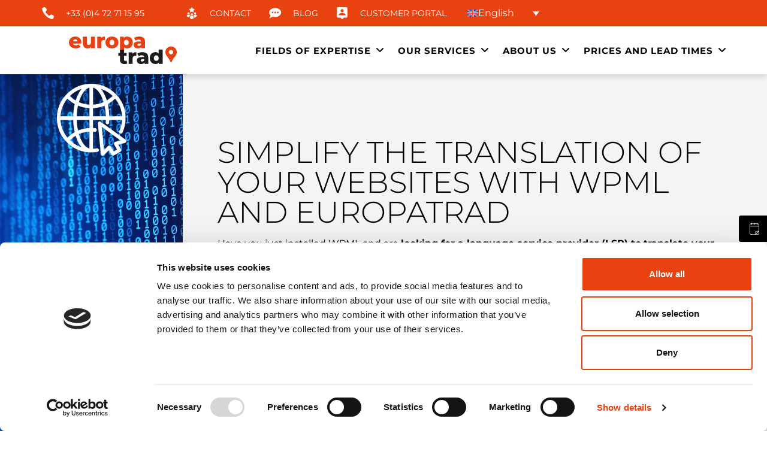

--- FILE ---
content_type: text/html; charset=UTF-8
request_url: https://www.europatrad.eu/en/simplify-the-translation-of-your-websites-with-wpml-and-europatrad/
body_size: 86171
content:
<!doctype html>
<html lang="en-US">
<head>
	<meta charset="UTF-8">
	<meta name="viewport" content="width=device-width, initial-scale=1">
	<link rel="profile" href="https://gmpg.org/xfn/11">
	<script type="text/javascript" data-cookieconsent="ignore">
	window.dataLayer = window.dataLayer || [];

	function gtag() {
		dataLayer.push(arguments);
	}

	gtag("consent", "default", {
		ad_personalization: "denied",
		ad_storage: "denied",
		ad_user_data: "denied",
		analytics_storage: "denied",
		functionality_storage: "denied",
		personalization_storage: "denied",
		security_storage: "granted",
		wait_for_update: 500,
	});
	gtag("set", "ads_data_redaction", true);
	gtag("set", "url_passthrough", true);
</script>
<script type="text/javascript" data-cookieconsent="ignore">
		(function (w, d, s, l, i) {
		w[l] = w[l] || [];
		w[l].push({'gtm.start': new Date().getTime(), event: 'gtm.js'});
		var f = d.getElementsByTagName(s)[0], j = d.createElement(s), dl = l !== 'dataLayer' ? '&l=' + l : '';
		j.async = true;
		j.src = 'https://www.googletagmanager.com/gtm.js?id=' + i + dl;
		f.parentNode.insertBefore(j, f);
	})(
		window,
		document,
		'script',
		'dataLayer',
		'GTM-K7XNRHL'
	);
</script>
<script type="text/javascript"
		id="Cookiebot"
		src="https://consent.cookiebot.com/uc.js"
		data-implementation="wp"
		data-cbid="80a2c248-8e45-4fc2-a12e-a9290cc6536d"
						data-culture="EN"
				data-blockingmode="auto"
	></script>
<script data-cfasync="false" data-no-defer="1" data-no-minify="1" data-no-optimize="1">var ewww_webp_supported=!1;function check_webp_feature(A,e){var w;e=void 0!==e?e:function(){},ewww_webp_supported?e(ewww_webp_supported):((w=new Image).onload=function(){ewww_webp_supported=0<w.width&&0<w.height,e&&e(ewww_webp_supported)},w.onerror=function(){e&&e(!1)},w.src="data:image/webp;base64,"+{alpha:"UklGRkoAAABXRUJQVlA4WAoAAAAQAAAAAAAAAAAAQUxQSAwAAAARBxAR/Q9ERP8DAABWUDggGAAAABQBAJ0BKgEAAQAAAP4AAA3AAP7mtQAAAA=="}[A])}check_webp_feature("alpha");</script><script data-cfasync="false" data-no-defer="1" data-no-minify="1" data-no-optimize="1">var Arrive=function(c,w){"use strict";if(c.MutationObserver&&"undefined"!=typeof HTMLElement){var r,a=0,u=(r=HTMLElement.prototype.matches||HTMLElement.prototype.webkitMatchesSelector||HTMLElement.prototype.mozMatchesSelector||HTMLElement.prototype.msMatchesSelector,{matchesSelector:function(e,t){return e instanceof HTMLElement&&r.call(e,t)},addMethod:function(e,t,r){var a=e[t];e[t]=function(){return r.length==arguments.length?r.apply(this,arguments):"function"==typeof a?a.apply(this,arguments):void 0}},callCallbacks:function(e,t){t&&t.options.onceOnly&&1==t.firedElems.length&&(e=[e[0]]);for(var r,a=0;r=e[a];a++)r&&r.callback&&r.callback.call(r.elem,r.elem);t&&t.options.onceOnly&&1==t.firedElems.length&&t.me.unbindEventWithSelectorAndCallback.call(t.target,t.selector,t.callback)},checkChildNodesRecursively:function(e,t,r,a){for(var i,n=0;i=e[n];n++)r(i,t,a)&&a.push({callback:t.callback,elem:i}),0<i.childNodes.length&&u.checkChildNodesRecursively(i.childNodes,t,r,a)},mergeArrays:function(e,t){var r,a={};for(r in e)e.hasOwnProperty(r)&&(a[r]=e[r]);for(r in t)t.hasOwnProperty(r)&&(a[r]=t[r]);return a},toElementsArray:function(e){return e=void 0!==e&&("number"!=typeof e.length||e===c)?[e]:e}}),e=(l.prototype.addEvent=function(e,t,r,a){a={target:e,selector:t,options:r,callback:a,firedElems:[]};return this._beforeAdding&&this._beforeAdding(a),this._eventsBucket.push(a),a},l.prototype.removeEvent=function(e){for(var t,r=this._eventsBucket.length-1;t=this._eventsBucket[r];r--)e(t)&&(this._beforeRemoving&&this._beforeRemoving(t),(t=this._eventsBucket.splice(r,1))&&t.length&&(t[0].callback=null))},l.prototype.beforeAdding=function(e){this._beforeAdding=e},l.prototype.beforeRemoving=function(e){this._beforeRemoving=e},l),t=function(i,n){var o=new e,l=this,s={fireOnAttributesModification:!1};return o.beforeAdding(function(t){var e=t.target;e!==c.document&&e!==c||(e=document.getElementsByTagName("html")[0]);var r=new MutationObserver(function(e){n.call(this,e,t)}),a=i(t.options);r.observe(e,a),t.observer=r,t.me=l}),o.beforeRemoving(function(e){e.observer.disconnect()}),this.bindEvent=function(e,t,r){t=u.mergeArrays(s,t);for(var a=u.toElementsArray(this),i=0;i<a.length;i++)o.addEvent(a[i],e,t,r)},this.unbindEvent=function(){var r=u.toElementsArray(this);o.removeEvent(function(e){for(var t=0;t<r.length;t++)if(this===w||e.target===r[t])return!0;return!1})},this.unbindEventWithSelectorOrCallback=function(r){var a=u.toElementsArray(this),i=r,e="function"==typeof r?function(e){for(var t=0;t<a.length;t++)if((this===w||e.target===a[t])&&e.callback===i)return!0;return!1}:function(e){for(var t=0;t<a.length;t++)if((this===w||e.target===a[t])&&e.selector===r)return!0;return!1};o.removeEvent(e)},this.unbindEventWithSelectorAndCallback=function(r,a){var i=u.toElementsArray(this);o.removeEvent(function(e){for(var t=0;t<i.length;t++)if((this===w||e.target===i[t])&&e.selector===r&&e.callback===a)return!0;return!1})},this},i=new function(){var s={fireOnAttributesModification:!1,onceOnly:!1,existing:!1};function n(e,t,r){return!(!u.matchesSelector(e,t.selector)||(e._id===w&&(e._id=a++),-1!=t.firedElems.indexOf(e._id)))&&(t.firedElems.push(e._id),!0)}var c=(i=new t(function(e){var t={attributes:!1,childList:!0,subtree:!0};return e.fireOnAttributesModification&&(t.attributes=!0),t},function(e,i){e.forEach(function(e){var t=e.addedNodes,r=e.target,a=[];null!==t&&0<t.length?u.checkChildNodesRecursively(t,i,n,a):"attributes"===e.type&&n(r,i)&&a.push({callback:i.callback,elem:r}),u.callCallbacks(a,i)})})).bindEvent;return i.bindEvent=function(e,t,r){t=void 0===r?(r=t,s):u.mergeArrays(s,t);var a=u.toElementsArray(this);if(t.existing){for(var i=[],n=0;n<a.length;n++)for(var o=a[n].querySelectorAll(e),l=0;l<o.length;l++)i.push({callback:r,elem:o[l]});if(t.onceOnly&&i.length)return r.call(i[0].elem,i[0].elem);setTimeout(u.callCallbacks,1,i)}c.call(this,e,t,r)},i},o=new function(){var a={};function i(e,t){return u.matchesSelector(e,t.selector)}var n=(o=new t(function(){return{childList:!0,subtree:!0}},function(e,r){e.forEach(function(e){var t=e.removedNodes,e=[];null!==t&&0<t.length&&u.checkChildNodesRecursively(t,r,i,e),u.callCallbacks(e,r)})})).bindEvent;return o.bindEvent=function(e,t,r){t=void 0===r?(r=t,a):u.mergeArrays(a,t),n.call(this,e,t,r)},o};d(HTMLElement.prototype),d(NodeList.prototype),d(HTMLCollection.prototype),d(HTMLDocument.prototype),d(Window.prototype);var n={};return s(i,n,"unbindAllArrive"),s(o,n,"unbindAllLeave"),n}function l(){this._eventsBucket=[],this._beforeAdding=null,this._beforeRemoving=null}function s(e,t,r){u.addMethod(t,r,e.unbindEvent),u.addMethod(t,r,e.unbindEventWithSelectorOrCallback),u.addMethod(t,r,e.unbindEventWithSelectorAndCallback)}function d(e){e.arrive=i.bindEvent,s(i,e,"unbindArrive"),e.leave=o.bindEvent,s(o,e,"unbindLeave")}}(window,void 0),ewww_webp_supported=!1;function check_webp_feature(e,t){var r;ewww_webp_supported?t(ewww_webp_supported):((r=new Image).onload=function(){ewww_webp_supported=0<r.width&&0<r.height,t(ewww_webp_supported)},r.onerror=function(){t(!1)},r.src="data:image/webp;base64,"+{alpha:"UklGRkoAAABXRUJQVlA4WAoAAAAQAAAAAAAAAAAAQUxQSAwAAAARBxAR/Q9ERP8DAABWUDggGAAAABQBAJ0BKgEAAQAAAP4AAA3AAP7mtQAAAA==",animation:"UklGRlIAAABXRUJQVlA4WAoAAAASAAAAAAAAAAAAQU5JTQYAAAD/////AABBTk1GJgAAAAAAAAAAAAAAAAAAAGQAAABWUDhMDQAAAC8AAAAQBxAREYiI/gcA"}[e])}function ewwwLoadImages(e){if(e){for(var t=document.querySelectorAll(".batch-image img, .image-wrapper a, .ngg-pro-masonry-item a, .ngg-galleria-offscreen-seo-wrapper a"),r=0,a=t.length;r<a;r++)ewwwAttr(t[r],"data-src",t[r].getAttribute("data-webp")),ewwwAttr(t[r],"data-thumbnail",t[r].getAttribute("data-webp-thumbnail"));for(var i=document.querySelectorAll("div.woocommerce-product-gallery__image"),r=0,a=i.length;r<a;r++)ewwwAttr(i[r],"data-thumb",i[r].getAttribute("data-webp-thumb"))}for(var n=document.querySelectorAll("video"),r=0,a=n.length;r<a;r++)ewwwAttr(n[r],"poster",e?n[r].getAttribute("data-poster-webp"):n[r].getAttribute("data-poster-image"));for(var o,l=document.querySelectorAll("img.ewww_webp_lazy_load"),r=0,a=l.length;r<a;r++)e&&(ewwwAttr(l[r],"data-lazy-srcset",l[r].getAttribute("data-lazy-srcset-webp")),ewwwAttr(l[r],"data-srcset",l[r].getAttribute("data-srcset-webp")),ewwwAttr(l[r],"data-lazy-src",l[r].getAttribute("data-lazy-src-webp")),ewwwAttr(l[r],"data-src",l[r].getAttribute("data-src-webp")),ewwwAttr(l[r],"data-orig-file",l[r].getAttribute("data-webp-orig-file")),ewwwAttr(l[r],"data-medium-file",l[r].getAttribute("data-webp-medium-file")),ewwwAttr(l[r],"data-large-file",l[r].getAttribute("data-webp-large-file")),null!=(o=l[r].getAttribute("srcset"))&&!1!==o&&o.includes("R0lGOD")&&ewwwAttr(l[r],"src",l[r].getAttribute("data-lazy-src-webp"))),l[r].className=l[r].className.replace(/\bewww_webp_lazy_load\b/,"");for(var s=document.querySelectorAll(".ewww_webp"),r=0,a=s.length;r<a;r++)e?(ewwwAttr(s[r],"srcset",s[r].getAttribute("data-srcset-webp")),ewwwAttr(s[r],"src",s[r].getAttribute("data-src-webp")),ewwwAttr(s[r],"data-orig-file",s[r].getAttribute("data-webp-orig-file")),ewwwAttr(s[r],"data-medium-file",s[r].getAttribute("data-webp-medium-file")),ewwwAttr(s[r],"data-large-file",s[r].getAttribute("data-webp-large-file")),ewwwAttr(s[r],"data-large_image",s[r].getAttribute("data-webp-large_image")),ewwwAttr(s[r],"data-src",s[r].getAttribute("data-webp-src"))):(ewwwAttr(s[r],"srcset",s[r].getAttribute("data-srcset-img")),ewwwAttr(s[r],"src",s[r].getAttribute("data-src-img"))),s[r].className=s[r].className.replace(/\bewww_webp\b/,"ewww_webp_loaded");window.jQuery&&jQuery.fn.isotope&&jQuery.fn.imagesLoaded&&(jQuery(".fusion-posts-container-infinite").imagesLoaded(function(){jQuery(".fusion-posts-container-infinite").hasClass("isotope")&&jQuery(".fusion-posts-container-infinite").isotope()}),jQuery(".fusion-portfolio:not(.fusion-recent-works) .fusion-portfolio-wrapper").imagesLoaded(function(){jQuery(".fusion-portfolio:not(.fusion-recent-works) .fusion-portfolio-wrapper").isotope()}))}function ewwwWebPInit(e){ewwwLoadImages(e),ewwwNggLoadGalleries(e),document.arrive(".ewww_webp",function(){ewwwLoadImages(e)}),document.arrive(".ewww_webp_lazy_load",function(){ewwwLoadImages(e)}),document.arrive("videos",function(){ewwwLoadImages(e)}),"loading"==document.readyState?document.addEventListener("DOMContentLoaded",ewwwJSONParserInit):("undefined"!=typeof galleries&&ewwwNggParseGalleries(e),ewwwWooParseVariations(e))}function ewwwAttr(e,t,r){null!=r&&!1!==r&&e.setAttribute(t,r)}function ewwwJSONParserInit(){"undefined"!=typeof galleries&&check_webp_feature("alpha",ewwwNggParseGalleries),check_webp_feature("alpha",ewwwWooParseVariations)}function ewwwWooParseVariations(e){if(e)for(var t=document.querySelectorAll("form.variations_form"),r=0,a=t.length;r<a;r++){var i=t[r].getAttribute("data-product_variations"),n=!1;try{for(var o in i=JSON.parse(i))void 0!==i[o]&&void 0!==i[o].image&&(void 0!==i[o].image.src_webp&&(i[o].image.src=i[o].image.src_webp,n=!0),void 0!==i[o].image.srcset_webp&&(i[o].image.srcset=i[o].image.srcset_webp,n=!0),void 0!==i[o].image.full_src_webp&&(i[o].image.full_src=i[o].image.full_src_webp,n=!0),void 0!==i[o].image.gallery_thumbnail_src_webp&&(i[o].image.gallery_thumbnail_src=i[o].image.gallery_thumbnail_src_webp,n=!0),void 0!==i[o].image.thumb_src_webp&&(i[o].image.thumb_src=i[o].image.thumb_src_webp,n=!0));n&&ewwwAttr(t[r],"data-product_variations",JSON.stringify(i))}catch(e){}}}function ewwwNggParseGalleries(e){if(e)for(var t in galleries){var r=galleries[t];galleries[t].images_list=ewwwNggParseImageList(r.images_list)}}function ewwwNggLoadGalleries(e){e&&document.addEventListener("ngg.galleria.themeadded",function(e,t){window.ngg_galleria._create_backup=window.ngg_galleria.create,window.ngg_galleria.create=function(e,t){var r=$(e).data("id");return galleries["gallery_"+r].images_list=ewwwNggParseImageList(galleries["gallery_"+r].images_list),window.ngg_galleria._create_backup(e,t)}})}function ewwwNggParseImageList(e){for(var t in e){var r=e[t];if(void 0!==r["image-webp"]&&(e[t].image=r["image-webp"],delete e[t]["image-webp"]),void 0!==r["thumb-webp"]&&(e[t].thumb=r["thumb-webp"],delete e[t]["thumb-webp"]),void 0!==r.full_image_webp&&(e[t].full_image=r.full_image_webp,delete e[t].full_image_webp),void 0!==r.srcsets)for(var a in r.srcsets)nggSrcset=r.srcsets[a],void 0!==r.srcsets[a+"-webp"]&&(e[t].srcsets[a]=r.srcsets[a+"-webp"],delete e[t].srcsets[a+"-webp"]);if(void 0!==r.full_srcsets)for(var i in r.full_srcsets)nggFSrcset=r.full_srcsets[i],void 0!==r.full_srcsets[i+"-webp"]&&(e[t].full_srcsets[i]=r.full_srcsets[i+"-webp"],delete e[t].full_srcsets[i+"-webp"])}return e}check_webp_feature("alpha",ewwwWebPInit);</script><meta name='robots' content='index, follow, max-image-preview:large, max-snippet:-1, max-video-preview:-1' />

	<!-- This site is optimized with the Yoast SEO plugin v26.7 - https://yoast.com/wordpress/plugins/seo/ -->
	<title>Give your sites an international dimension with WPML translation - EuropaTrad</title>
<link data-rocket-preload as="style" href="https://fonts.googleapis.com/css2?family=Montserrat:wght@100;200;300;400;500;600;800;900&#038;display=swap" rel="preload">
<link href="https://fonts.googleapis.com/css2?family=Montserrat:wght@100;200;300;400;500;600;800;900&#038;display=swap" media="print" onload="this.media=&#039;all&#039;" rel="stylesheet">
<noscript data-wpr-hosted-gf-parameters=""><link rel="stylesheet" href="https://fonts.googleapis.com/css2?family=Montserrat:wght@100;200;300;400;500;600;800;900&#038;display=swap"></noscript>
	<meta name="description" content="Have you just installed WPML and are looking for a language service provider (LSP) to translate your WordPress website? contact EuropaTrad" />
	<link rel="canonical" href="https://www.europatrad.eu/en/simplify-the-translation-of-your-websites-with-wpml-and-europatrad/" />
	<meta property="og:locale" content="en_US" />
	<meta property="og:type" content="article" />
	<meta property="og:title" content="Give your sites an international dimension with WPML translation - EuropaTrad" />
	<meta property="og:description" content="Have you just installed WPML and are looking for a language service provider (LSP) to translate your WordPress website? contact EuropaTrad" />
	<meta property="og:url" content="https://www.europatrad.eu/en/simplify-the-translation-of-your-websites-with-wpml-and-europatrad/" />
	<meta property="og:site_name" content="EuropaTrad" />
	<meta property="article:modified_time" content="2023-09-19T13:29:46+00:00" />
	<meta property="og:image" content="https://www.europatrad.eu/wp-content/uploads/2021/05/actublog5-hp.png" />
	<meta property="og:image:width" content="842" />
	<meta property="og:image:height" content="595" />
	<meta property="og:image:type" content="image/png" />
	<meta name="twitter:card" content="summary_large_image" />
	<meta name="twitter:label1" content="Est. reading time" />
	<meta name="twitter:data1" content="3 minutes" />
	<!-- / Yoast SEO plugin. -->


<link rel='dns-prefetch' href='//www.googletagmanager.com' />
<link rel='dns-prefetch' href='//use.fontawesome.com' />
<link href='https://fonts.gstatic.com' crossorigin rel='preconnect' />
<link rel="alternate" type="application/rss+xml" title="EuropaTrad &raquo; Feed" href="https://www.europatrad.eu/en/feed/" />
<link rel="alternate" type="application/rss+xml" title="EuropaTrad &raquo; Comments Feed" href="https://www.europatrad.eu/en/comments/feed/" />
<link rel="alternate" title="oEmbed (JSON)" type="application/json+oembed" href="https://www.europatrad.eu/en/wp-json/oembed/1.0/embed?url=https%3A%2F%2Fwww.europatrad.eu%2Fen%2Fsimplify-the-translation-of-your-websites-with-wpml-and-europatrad%2F" />
<link rel="alternate" title="oEmbed (XML)" type="text/xml+oembed" href="https://www.europatrad.eu/en/wp-json/oembed/1.0/embed?url=https%3A%2F%2Fwww.europatrad.eu%2Fen%2Fsimplify-the-translation-of-your-websites-with-wpml-and-europatrad%2F&#038;format=xml" />
<style id='wp-img-auto-sizes-contain-inline-css'>
img:is([sizes=auto i],[sizes^="auto," i]){contain-intrinsic-size:3000px 1500px}
/*# sourceURL=wp-img-auto-sizes-contain-inline-css */
</style>
<link rel='stylesheet' id='elementor-frontend-css' href='https://www.europatrad.eu/wp-content/uploads/elementor/css/custom-frontend.min.css?ver=1768976122' media='all' />
<link rel='stylesheet' id='eael-general-css' href='https://www.europatrad.eu/wp-content/plugins/essential-addons-for-elementor-lite/assets/front-end/css/view/general.min.css?ver=6.5.7' media='all' />
<link rel='stylesheet' id='eael-10-css' href='https://www.europatrad.eu/wp-content/uploads/essential-addons-elementor/eael-10.css?ver=1695137386' media='all' />
<style id='wp-emoji-styles-inline-css'>

	img.wp-smiley, img.emoji {
		display: inline !important;
		border: none !important;
		box-shadow: none !important;
		height: 1em !important;
		width: 1em !important;
		margin: 0 0.07em !important;
		vertical-align: -0.1em !important;
		background: none !important;
		padding: 0 !important;
	}
/*# sourceURL=wp-emoji-styles-inline-css */
</style>
<style id='classic-theme-styles-inline-css'>
/*! This file is auto-generated */
.wp-block-button__link{color:#fff;background-color:#32373c;border-radius:9999px;box-shadow:none;text-decoration:none;padding:calc(.667em + 2px) calc(1.333em + 2px);font-size:1.125em}.wp-block-file__button{background:#32373c;color:#fff;text-decoration:none}
/*# sourceURL=/wp-includes/css/classic-themes.min.css */
</style>
<style id='safe-svg-svg-icon-style-inline-css'>
.safe-svg-cover{text-align:center}.safe-svg-cover .safe-svg-inside{display:inline-block;max-width:100%}.safe-svg-cover svg{fill:currentColor;height:100%;max-height:100%;max-width:100%;width:100%}

/*# sourceURL=https://www.europatrad.eu/wp-content/plugins/safe-svg/dist/safe-svg-block-frontend.css */
</style>
<style id='font-awesome-svg-styles-default-inline-css'>
.svg-inline--fa {
  display: inline-block;
  height: 1em;
  overflow: visible;
  vertical-align: -.125em;
}
/*# sourceURL=font-awesome-svg-styles-default-inline-css */
</style>
<link rel='stylesheet' id='font-awesome-svg-styles-css' href='https://www.europatrad.eu/wp-content/uploads/font-awesome/v6.4.0/css/svg-with-js.css' media='all' />
<style id='font-awesome-svg-styles-inline-css'>
   .wp-block-font-awesome-icon svg::before,
   .wp-rich-text-font-awesome-icon svg::before {content: unset;}
/*# sourceURL=font-awesome-svg-styles-inline-css */
</style>
<style id='global-styles-inline-css'>
:root{--wp--preset--aspect-ratio--square: 1;--wp--preset--aspect-ratio--4-3: 4/3;--wp--preset--aspect-ratio--3-4: 3/4;--wp--preset--aspect-ratio--3-2: 3/2;--wp--preset--aspect-ratio--2-3: 2/3;--wp--preset--aspect-ratio--16-9: 16/9;--wp--preset--aspect-ratio--9-16: 9/16;--wp--preset--color--black: #000000;--wp--preset--color--cyan-bluish-gray: #abb8c3;--wp--preset--color--white: #ffffff;--wp--preset--color--pale-pink: #f78da7;--wp--preset--color--vivid-red: #cf2e2e;--wp--preset--color--luminous-vivid-orange: #ff6900;--wp--preset--color--luminous-vivid-amber: #fcb900;--wp--preset--color--light-green-cyan: #7bdcb5;--wp--preset--color--vivid-green-cyan: #00d084;--wp--preset--color--pale-cyan-blue: #8ed1fc;--wp--preset--color--vivid-cyan-blue: #0693e3;--wp--preset--color--vivid-purple: #9b51e0;--wp--preset--gradient--vivid-cyan-blue-to-vivid-purple: linear-gradient(135deg,rgb(6,147,227) 0%,rgb(155,81,224) 100%);--wp--preset--gradient--light-green-cyan-to-vivid-green-cyan: linear-gradient(135deg,rgb(122,220,180) 0%,rgb(0,208,130) 100%);--wp--preset--gradient--luminous-vivid-amber-to-luminous-vivid-orange: linear-gradient(135deg,rgb(252,185,0) 0%,rgb(255,105,0) 100%);--wp--preset--gradient--luminous-vivid-orange-to-vivid-red: linear-gradient(135deg,rgb(255,105,0) 0%,rgb(207,46,46) 100%);--wp--preset--gradient--very-light-gray-to-cyan-bluish-gray: linear-gradient(135deg,rgb(238,238,238) 0%,rgb(169,184,195) 100%);--wp--preset--gradient--cool-to-warm-spectrum: linear-gradient(135deg,rgb(74,234,220) 0%,rgb(151,120,209) 20%,rgb(207,42,186) 40%,rgb(238,44,130) 60%,rgb(251,105,98) 80%,rgb(254,248,76) 100%);--wp--preset--gradient--blush-light-purple: linear-gradient(135deg,rgb(255,206,236) 0%,rgb(152,150,240) 100%);--wp--preset--gradient--blush-bordeaux: linear-gradient(135deg,rgb(254,205,165) 0%,rgb(254,45,45) 50%,rgb(107,0,62) 100%);--wp--preset--gradient--luminous-dusk: linear-gradient(135deg,rgb(255,203,112) 0%,rgb(199,81,192) 50%,rgb(65,88,208) 100%);--wp--preset--gradient--pale-ocean: linear-gradient(135deg,rgb(255,245,203) 0%,rgb(182,227,212) 50%,rgb(51,167,181) 100%);--wp--preset--gradient--electric-grass: linear-gradient(135deg,rgb(202,248,128) 0%,rgb(113,206,126) 100%);--wp--preset--gradient--midnight: linear-gradient(135deg,rgb(2,3,129) 0%,rgb(40,116,252) 100%);--wp--preset--font-size--small: 13px;--wp--preset--font-size--medium: 20px;--wp--preset--font-size--large: 36px;--wp--preset--font-size--x-large: 42px;--wp--preset--spacing--20: 0.44rem;--wp--preset--spacing--30: 0.67rem;--wp--preset--spacing--40: 1rem;--wp--preset--spacing--50: 1.5rem;--wp--preset--spacing--60: 2.25rem;--wp--preset--spacing--70: 3.38rem;--wp--preset--spacing--80: 5.06rem;--wp--preset--shadow--natural: 6px 6px 9px rgba(0, 0, 0, 0.2);--wp--preset--shadow--deep: 12px 12px 50px rgba(0, 0, 0, 0.4);--wp--preset--shadow--sharp: 6px 6px 0px rgba(0, 0, 0, 0.2);--wp--preset--shadow--outlined: 6px 6px 0px -3px rgb(255, 255, 255), 6px 6px rgb(0, 0, 0);--wp--preset--shadow--crisp: 6px 6px 0px rgb(0, 0, 0);}:where(.is-layout-flex){gap: 0.5em;}:where(.is-layout-grid){gap: 0.5em;}body .is-layout-flex{display: flex;}.is-layout-flex{flex-wrap: wrap;align-items: center;}.is-layout-flex > :is(*, div){margin: 0;}body .is-layout-grid{display: grid;}.is-layout-grid > :is(*, div){margin: 0;}:where(.wp-block-columns.is-layout-flex){gap: 2em;}:where(.wp-block-columns.is-layout-grid){gap: 2em;}:where(.wp-block-post-template.is-layout-flex){gap: 1.25em;}:where(.wp-block-post-template.is-layout-grid){gap: 1.25em;}.has-black-color{color: var(--wp--preset--color--black) !important;}.has-cyan-bluish-gray-color{color: var(--wp--preset--color--cyan-bluish-gray) !important;}.has-white-color{color: var(--wp--preset--color--white) !important;}.has-pale-pink-color{color: var(--wp--preset--color--pale-pink) !important;}.has-vivid-red-color{color: var(--wp--preset--color--vivid-red) !important;}.has-luminous-vivid-orange-color{color: var(--wp--preset--color--luminous-vivid-orange) !important;}.has-luminous-vivid-amber-color{color: var(--wp--preset--color--luminous-vivid-amber) !important;}.has-light-green-cyan-color{color: var(--wp--preset--color--light-green-cyan) !important;}.has-vivid-green-cyan-color{color: var(--wp--preset--color--vivid-green-cyan) !important;}.has-pale-cyan-blue-color{color: var(--wp--preset--color--pale-cyan-blue) !important;}.has-vivid-cyan-blue-color{color: var(--wp--preset--color--vivid-cyan-blue) !important;}.has-vivid-purple-color{color: var(--wp--preset--color--vivid-purple) !important;}.has-black-background-color{background-color: var(--wp--preset--color--black) !important;}.has-cyan-bluish-gray-background-color{background-color: var(--wp--preset--color--cyan-bluish-gray) !important;}.has-white-background-color{background-color: var(--wp--preset--color--white) !important;}.has-pale-pink-background-color{background-color: var(--wp--preset--color--pale-pink) !important;}.has-vivid-red-background-color{background-color: var(--wp--preset--color--vivid-red) !important;}.has-luminous-vivid-orange-background-color{background-color: var(--wp--preset--color--luminous-vivid-orange) !important;}.has-luminous-vivid-amber-background-color{background-color: var(--wp--preset--color--luminous-vivid-amber) !important;}.has-light-green-cyan-background-color{background-color: var(--wp--preset--color--light-green-cyan) !important;}.has-vivid-green-cyan-background-color{background-color: var(--wp--preset--color--vivid-green-cyan) !important;}.has-pale-cyan-blue-background-color{background-color: var(--wp--preset--color--pale-cyan-blue) !important;}.has-vivid-cyan-blue-background-color{background-color: var(--wp--preset--color--vivid-cyan-blue) !important;}.has-vivid-purple-background-color{background-color: var(--wp--preset--color--vivid-purple) !important;}.has-black-border-color{border-color: var(--wp--preset--color--black) !important;}.has-cyan-bluish-gray-border-color{border-color: var(--wp--preset--color--cyan-bluish-gray) !important;}.has-white-border-color{border-color: var(--wp--preset--color--white) !important;}.has-pale-pink-border-color{border-color: var(--wp--preset--color--pale-pink) !important;}.has-vivid-red-border-color{border-color: var(--wp--preset--color--vivid-red) !important;}.has-luminous-vivid-orange-border-color{border-color: var(--wp--preset--color--luminous-vivid-orange) !important;}.has-luminous-vivid-amber-border-color{border-color: var(--wp--preset--color--luminous-vivid-amber) !important;}.has-light-green-cyan-border-color{border-color: var(--wp--preset--color--light-green-cyan) !important;}.has-vivid-green-cyan-border-color{border-color: var(--wp--preset--color--vivid-green-cyan) !important;}.has-pale-cyan-blue-border-color{border-color: var(--wp--preset--color--pale-cyan-blue) !important;}.has-vivid-cyan-blue-border-color{border-color: var(--wp--preset--color--vivid-cyan-blue) !important;}.has-vivid-purple-border-color{border-color: var(--wp--preset--color--vivid-purple) !important;}.has-vivid-cyan-blue-to-vivid-purple-gradient-background{background: var(--wp--preset--gradient--vivid-cyan-blue-to-vivid-purple) !important;}.has-light-green-cyan-to-vivid-green-cyan-gradient-background{background: var(--wp--preset--gradient--light-green-cyan-to-vivid-green-cyan) !important;}.has-luminous-vivid-amber-to-luminous-vivid-orange-gradient-background{background: var(--wp--preset--gradient--luminous-vivid-amber-to-luminous-vivid-orange) !important;}.has-luminous-vivid-orange-to-vivid-red-gradient-background{background: var(--wp--preset--gradient--luminous-vivid-orange-to-vivid-red) !important;}.has-very-light-gray-to-cyan-bluish-gray-gradient-background{background: var(--wp--preset--gradient--very-light-gray-to-cyan-bluish-gray) !important;}.has-cool-to-warm-spectrum-gradient-background{background: var(--wp--preset--gradient--cool-to-warm-spectrum) !important;}.has-blush-light-purple-gradient-background{background: var(--wp--preset--gradient--blush-light-purple) !important;}.has-blush-bordeaux-gradient-background{background: var(--wp--preset--gradient--blush-bordeaux) !important;}.has-luminous-dusk-gradient-background{background: var(--wp--preset--gradient--luminous-dusk) !important;}.has-pale-ocean-gradient-background{background: var(--wp--preset--gradient--pale-ocean) !important;}.has-electric-grass-gradient-background{background: var(--wp--preset--gradient--electric-grass) !important;}.has-midnight-gradient-background{background: var(--wp--preset--gradient--midnight) !important;}.has-small-font-size{font-size: var(--wp--preset--font-size--small) !important;}.has-medium-font-size{font-size: var(--wp--preset--font-size--medium) !important;}.has-large-font-size{font-size: var(--wp--preset--font-size--large) !important;}.has-x-large-font-size{font-size: var(--wp--preset--font-size--x-large) !important;}
:where(.wp-block-post-template.is-layout-flex){gap: 1.25em;}:where(.wp-block-post-template.is-layout-grid){gap: 1.25em;}
:where(.wp-block-term-template.is-layout-flex){gap: 1.25em;}:where(.wp-block-term-template.is-layout-grid){gap: 1.25em;}
:where(.wp-block-columns.is-layout-flex){gap: 2em;}:where(.wp-block-columns.is-layout-grid){gap: 2em;}
:root :where(.wp-block-pullquote){font-size: 1.5em;line-height: 1.6;}
/*# sourceURL=global-styles-inline-css */
</style>
<link rel='stylesheet' id='groovy-menu-style-css' href='https://www.europatrad.eu/wp-content/plugins/groovy-menu-free/assets/style/frontend.css?ver=1.4.3' media='all' />
<link rel='stylesheet' id='groovy-menu-style-fonts-groovy-28328-css' href='https://www.europatrad.eu/wp-content/uploads/groovy/fonts/groovy-28328.css?ver=1.4.3' media='all' />
<link rel='stylesheet' id='groovy-menu-style-fonts-groovy-69018-css' href='https://www.europatrad.eu/wp-content/uploads/groovy/fonts/groovy-69018.css?ver=1.4.3' media='all' />
<link rel='stylesheet' id='groovy-menu-style-fonts-groovy-socicon-css' href='https://www.europatrad.eu/wp-content/uploads/groovy/fonts/groovy-socicon.css?ver=1.4.3' media='all' />
<link rel='stylesheet' id='groovy-menu-font-awesome-css' href='https://www.europatrad.eu/wp-content/plugins/groovy-menu-free/assets/style/fontawesome.css?ver=1.4.3' media='all' crossorigin='anonymous' />
<link rel='preload' as='font' crossorigin='anonymous' id='groovy-menu-font-awesome-file-css' href='https://www.europatrad.eu/wp-content/plugins/groovy-menu-free/assets/fonts/fontawesome-webfont.woff2?v=4.7.0' media='all' />
<link rel='stylesheet' id='groovy-menu-font-internal-css' href='https://www.europatrad.eu/wp-content/plugins/groovy-menu-free/assets/style/font-internal.css?ver=1.4.3' media='all' crossorigin='anonymous' />
<link rel='preload' as='font' crossorigin='anonymous' id='groovy-menu-font-internal-file-css' href='https://www.europatrad.eu/wp-content/plugins/groovy-menu-free/assets/fonts/crane-font.woff?hhxb42' media='all' />
<link rel='stylesheet' id='wpml-legacy-dropdown-0-css' href='https://www.europatrad.eu/wp-content/plugins/sitepress-multilingual-cms/templates/language-switchers/legacy-dropdown/style.min.css?ver=1' media='all' />
<link rel='stylesheet' id='editor-style-css' href='https://www.europatrad.eu/wp-content/themes/hello-elementor-gm-child/editor-style.css?ver=6.9' media='all' />
<link rel='stylesheet' id='elementor-post-61-css' href='https://www.europatrad.eu/wp-content/uploads/elementor/css/post-61.css?ver=1768976122' media='all' />
<link rel='stylesheet' id='font-awesome-official-css' href='https://use.fontawesome.com/releases/v6.4.0/css/all.css' media='all' integrity="sha384-iw3OoTErCYJJB9mCa8LNS2hbsQ7M3C0EpIsO/H5+EGAkPGc6rk+V8i04oW/K5xq0" crossorigin="anonymous" />
<link rel='stylesheet' id='widget-heading-css' href='https://www.europatrad.eu/wp-content/plugins/elementor/assets/css/widget-heading.min.css?ver=3.34.1' media='all' />
<link rel='stylesheet' id='widget-icon-box-css' href='https://www.europatrad.eu/wp-content/uploads/elementor/css/custom-widget-icon-box.min.css?ver=1768976122' media='all' />
<link rel='stylesheet' id='widget-social-icons-css' href='https://www.europatrad.eu/wp-content/plugins/elementor/assets/css/widget-social-icons.min.css?ver=3.34.1' media='all' />
<link rel='stylesheet' id='e-apple-webkit-css' href='https://www.europatrad.eu/wp-content/uploads/elementor/css/custom-apple-webkit.min.css?ver=1768976122' media='all' />
<link rel='stylesheet' id='widget-icon-list-css' href='https://www.europatrad.eu/wp-content/uploads/elementor/css/custom-widget-icon-list.min.css?ver=1768976122' media='all' />
<link rel='stylesheet' id='elementor-icons-css' href='https://www.europatrad.eu/wp-content/plugins/elementor/assets/lib/eicons/css/elementor-icons.min.css?ver=5.45.0' media='all' />
<style id='elementor-icons-inline-css'>

		.elementor-add-new-section .elementor-add-templately-promo-button{
            background-color: #5d4fff !important;
            background-image: url(https://www.europatrad.eu/wp-content/plugins/essential-addons-for-elementor-lite/assets/admin/images/templately/logo-icon.svg);
            background-repeat: no-repeat;
            background-position: center center;
            position: relative;
        }
        
		.elementor-add-new-section .elementor-add-templately-promo-button > i{
            height: 12px;
        }
        
        body .elementor-add-new-section .elementor-add-section-area-button {
            margin-left: 0;
        }
/*# sourceURL=elementor-icons-inline-css */
</style>
<link rel='stylesheet' id='widget-accordion-css' href='https://www.europatrad.eu/wp-content/uploads/elementor/css/custom-widget-accordion.min.css?ver=1768976122' media='all' />
<link rel='stylesheet' id='widget-animated-headline-css' href='https://www.europatrad.eu/wp-content/plugins/elementor-pro/assets/css/widget-animated-headline.min.css?ver=3.34.0' media='all' />
<link rel='stylesheet' id='widget-menu-anchor-css' href='https://www.europatrad.eu/wp-content/plugins/elementor/assets/css/widget-menu-anchor.min.css?ver=3.34.1' media='all' />
<link rel='stylesheet' id='widget-form-css' href='https://www.europatrad.eu/wp-content/plugins/elementor-pro/assets/css/widget-form.min.css?ver=3.34.0' media='all' />
<link rel='stylesheet' id='elementor-post-10511-css' href='https://www.europatrad.eu/wp-content/uploads/elementor/css/post-10511.css?ver=1768977112' media='all' />
<link rel='stylesheet' id='elementor-post-10312-css' href='https://www.europatrad.eu/wp-content/uploads/elementor/css/post-10312.css?ver=1768976130' media='all' />
<link rel='stylesheet' id='groovy-menu-preset-style-173-css' href='https://www.europatrad.eu/wp-content/uploads/groovy/preset_173.css?ver=ae9766878e48a84356e9bc17a85814fd' media='all' />
<link rel='stylesheet' id='elementor-post-951-css' href='https://www.europatrad.eu/wp-content/uploads/elementor/css/post-951.css?ver=1768976122' media='all' />
<link rel='stylesheet' id='font-awesome-official-v4shim-css' href='https://use.fontawesome.com/releases/v6.4.0/css/v4-shims.css' media='all' integrity="sha384-TjXU13dTMPo+5ZlOUI1IGXvpmajjoetPqbUJqTx+uZ1bGwylKHNEItuVe/mg/H6l" crossorigin="anonymous" />
<link rel='stylesheet' id='elementor-gf-local-montserrat-css' href='https://www.europatrad.eu/wp-content/uploads/elementor/google-fonts/css/montserrat.css?ver=1757951096' media='all' />
<script id="wpml-cookie-js-extra">
var wpml_cookies = {"wp-wpml_current_language":{"value":"en","expires":1,"path":"/"}};
var wpml_cookies = {"wp-wpml_current_language":{"value":"en","expires":1,"path":"/"}};
//# sourceURL=wpml-cookie-js-extra
</script>
<script src="https://www.europatrad.eu/wp-content/plugins/sitepress-multilingual-cms/res/js/cookies/language-cookie.js?ver=486900" id="wpml-cookie-js" defer data-wp-strategy="defer"></script>
<script src="https://www.europatrad.eu/wp-includes/js/jquery/jquery.min.js?ver=3.7.1" id="jquery-core-js"></script>
<script src="https://www.europatrad.eu/wp-includes/js/jquery/jquery-migrate.min.js?ver=3.4.1" id="jquery-migrate-js"></script>
<script src="https://www.europatrad.eu/wp-content/plugins/sitepress-multilingual-cms/templates/language-switchers/legacy-dropdown/script.min.js?ver=1" id="wpml-legacy-dropdown-0-js"></script>

<!-- Google tag (gtag.js) snippet added by Site Kit -->
<!-- Google Analytics snippet added by Site Kit -->
<script src="https://www.googletagmanager.com/gtag/js?id=GT-NFRMMXG" id="google_gtagjs-js" async></script>
<script id="google_gtagjs-js-after">
window.dataLayer = window.dataLayer || [];function gtag(){dataLayer.push(arguments);}
gtag("set","linker",{"domains":["www.europatrad.eu"]});
gtag("js", new Date());
gtag("set", "developer_id.dZTNiMT", true);
gtag("config", "GT-NFRMMXG");
//# sourceURL=google_gtagjs-js-after
</script>
<link rel="https://api.w.org/" href="https://www.europatrad.eu/en/wp-json/" /><link rel="alternate" title="JSON" type="application/json" href="https://www.europatrad.eu/en/wp-json/wp/v2/pages/10511" /><link rel="EditURI" type="application/rsd+xml" title="RSD" href="https://www.europatrad.eu/xmlrpc.php?rsd" />
<meta name="generator" content="WordPress 6.9" />
<link rel='shortlink' href='https://www.europatrad.eu/en/?p=10511' />
<meta name="generator" content="WPML ver:4.8.6 stt:1,4,3;" />
<meta name="generator" content="Site Kit by Google 1.170.0" /><meta name="generator" content="Elementor 3.34.1; features: additional_custom_breakpoints; settings: css_print_method-external, google_font-enabled, font_display-auto">
<script>
//Accordeon Elementor closed
	jQuery(document).ready(function(jQuery) {
	jQuery('.elementor-accordion .elementor-tab-title').toggleClass('elementor-active');
jQuery('.eael-accordion-list .elementor-tab-title').toggleClass('active');
jQuery('.elementor-tab-content').css('display', 'none');
		jQuery('.eael-accordion-content').css('display', 'none');
	   });
</script>
<link href="/wp-content/themes/hello-elementor-gm-child/assets/css/custom.css" rel="stylesheet" />


<script type="application/ld+json" class="saswp-schema-markup-output">
[{"@context":"https:\/\/schema.org\/","@type":"Review","@id":"https:\/\/www.europatrad.eu\/en\/simplify-the-translation-of-your-websites-with-wpml-and-europatrad\/#Review","itemReviewed":{"@type":"Organization","name":"EuropaTrad","sameAs":["https:\/\/linkedin.com\/company\/europatrad"],"aggregateRating":{"@type":"AggregateRating","ratingValue":"5","ratingCount":"18"}},"name":"Super !","description":"SUPER !!! je recommande vivement les services d'Europatrad. Efficace, professionnel, \u00e0 l'\u00e9coute, parfait tout simplement. Encore merci","reviewRating":{"@type":"Rating","ratingValue":"5","bestRating":5,"worstRating":1},"author":{"@type":"Person","name":"Marie Ody"},"review":[]}]
</script>

			<style>
				.e-con.e-parent:nth-of-type(n+4):not(.e-lazyloaded):not(.e-no-lazyload),
				.e-con.e-parent:nth-of-type(n+4):not(.e-lazyloaded):not(.e-no-lazyload) * {
					background-image: none !important;
				}
				@media screen and (max-height: 1024px) {
					.e-con.e-parent:nth-of-type(n+3):not(.e-lazyloaded):not(.e-no-lazyload),
					.e-con.e-parent:nth-of-type(n+3):not(.e-lazyloaded):not(.e-no-lazyload) * {
						background-image: none !important;
					}
				}
				@media screen and (max-height: 640px) {
					.e-con.e-parent:nth-of-type(n+2):not(.e-lazyloaded):not(.e-no-lazyload),
					.e-con.e-parent:nth-of-type(n+2):not(.e-lazyloaded):not(.e-no-lazyload) * {
						background-image: none !important;
					}
				}
			</style>
			<noscript><style>.lazyload[data-src]{display:none !important;}</style></noscript><style>.lazyload{background-image:none !important;}.lazyload:before{background-image:none !important;}</style><style>.wp-block-gallery.is-cropped .blocks-gallery-item picture{height:100%;width:100%;}</style>
<!-- Google Tag Manager snippet added by Site Kit -->
<script>
			( function( w, d, s, l, i ) {
				w[l] = w[l] || [];
				w[l].push( {'gtm.start': new Date().getTime(), event: 'gtm.js'} );
				var f = d.getElementsByTagName( s )[0],
					j = d.createElement( s ), dl = l != 'dataLayer' ? '&l=' + l : '';
				j.async = true;
				j.src = 'https://www.googletagmanager.com/gtm.js?id=' + i + dl;
				f.parentNode.insertBefore( j, f );
			} )( window, document, 'script', 'dataLayer', 'GTM-TX5SCSTH' );
			
</script>

<!-- End Google Tag Manager snippet added by Site Kit -->
<link rel="icon" href="https://www.europatrad.eu/wp-content/uploads/2023/03/favicon.svg" sizes="32x32" />
<link rel="icon" href="https://www.europatrad.eu/wp-content/uploads/2023/03/favicon.svg" sizes="192x192" />
<link rel="apple-touch-icon" href="https://www.europatrad.eu/wp-content/uploads/2023/03/favicon.svg" />
<meta name="msapplication-TileImage" content="https://www.europatrad.eu/wp-content/uploads/2023/03/favicon.svg" />
<meta name="generator" content="WP Rocket 3.20.3" data-wpr-features="wpr_preload_links wpr_desktop" /></head>
<body class="wp-singular page-template-default page page-id-10511 wp-custom-logo wp-theme-hello-elementor wp-child-theme-hello-elementor-gm-child groovy_menu_1-4-3 elementor-default elementor-kit-61 elementor-page elementor-page-10511">

		<!-- Google Tag Manager (noscript) snippet added by Site Kit -->
		<noscript>
			<iframe src="https://www.googletagmanager.com/ns.html?id=GTM-TX5SCSTH" height="0" width="0" style="display:none;visibility:hidden"></iframe>
		</noscript>
		<!-- End Google Tag Manager (noscript) snippet added by Site Kit -->
		<style type="text/css">
.gm-hidden{opacity:0;visibility:hidden;}
.gm-dropdown:not(.gm-open) .gm-dropdown-menu-wrapper {overflow:hidden;}
.gm-navbar:not(.gm-init-done) .gm-main-menu-wrapper .gm-dropdown-menu-wrapper {position:absolute;left:0;visibility:hidden;}
.gm-navbar:not(.gm-init-done) .gm-logo__img {display:none;width:auto;max-width:none;max-height:none;}
.gm-navbar:not(.gm-init-done) .gm-main-menu-wrapper ul, .gm-navbar:not(.gm-init-done) ul, .gm-navbar:not(.gm-init-done) ~ .gm-navigation-drawer ul {list-style: none;}
.gm-navbar:not(.gm-init-done) .gm-badge, .gm-navbar:not(.gm-init-done) .gm-menu-btn{display:none;}
.gm-navbar:not(.gm-init-done) ~ .gm-navigation-drawer, .gm-navbar:not(.gm-init-done) ~ .gm-navigation-drawer .gm-badge, .gm-navbar:not(.gm-init-done) ~ .gm-navigation-drawer .gm-menu-btn{display:none;}
.gm-navbar:not(.gm-init-done) .gm-main-menu-wrapper .gm-actions {display:none;}
.gm-navbar:not(.gm-init-done) .gm-logo > a img {height:46px;}
 @media (min-width:1023px) {
.gm-navbar.gm-navbar-fixed-sticky:not(.gm-init-done) .gm-wrapper{position:fixed;}
.gm-navbar:not(.gm-init-done) ~ .gm-navigation-drawer{position:fixed;top:0;overflow-y:auto;}
.gm-navbar:not(.gm-init-done) .gm-inner {position: relative;box-sizing: content-box;width: 100%;margin-right: auto;margin-left: auto;}
.gm-navbar:not(.gm-init-done) .gm-container {display:flex;margin-right:auto;margin-left:auto;align-items:stretch;justify-content:space-between;position:relative;}
.gm-navbar:not(.gm-init-done) .gm-main-menu-wrapper .gm-navbar-nav {display:flex;justify-content:space-between;}
.gm-navbar:not(.gm-init-done) .gm-main-menu-wrapper .gm-minicart, .gm-navbar:not(.gm-init-done) .gm-main-menu-wrapper .gm-minicart-link, .gm-navbar:not(.gm-init-done) .gm-main-menu-wrapper .gm-navbar-nav>li, .gm-navbar:not(.gm-init-done) .gm-main-menu-wrapper .gm-search {display:flex;align-items:center;justify-content:center;}
.gm-navbar:not(.gm-init-done) .gm-main-menu-wrapper, .gm-navbar:not(.gm-init-done) .gm-main-menu-wrapper .gm-actions {display:flex;}
.gm-navbar:not(.gm-navbar-sticky-toggle) .gm-logo__img-default {display:flex;}
.gm-padding{padding-top:80px;}.gm-navbar:not(.gm-init-done) .gm-navbar-nav > .gm-menu-item > .gm-anchor{margin:5px 15px;}.gm-navbar:not(.gm-init-done) .gm-main-menu-wrapper .gm-navbar-nav>.gm-menu-item>.gm-anchor {display:flex;width:100%;padding:5px 0;line-height:25px;align-items:center;justify-content:space-between;}.gm-navbar:not(.gm-init-done) .gm-logo {display:flex;align-items:center;justify-content:center;}.gm-navbar:not(.gm-init-done) .gm-inner .gm-container{height:80px;}.gm-navbar:not(.gm-navbar-sticky-toggle) .gm-inner{min-height:80px;}.gm-navbar:not(.gm-init-done) .gm-wrapper{position:absolute;top:0;right:0;left:0;width:100%;margin-right:auto;margin-left:auto;}.gm-navbar:not(.gm-init-done) .gm-container{max-width:1200px;}} @media (max-width:1023px) {
.gm-navbar:not(.gm-navbar-sticky-toggle) .gm-logo__img-mobile {display:flex;}
.gm-navbar:not(.gm-init-done) .gm-logo > a img {height:44px;}
.gm-navbar:not(.gm-init-done) .gm-inner .gm-container{height:70px;}
.gm-navbar:not(.gm-init-done) .gm-main-menu-wrapper .gm-navbar-nav{display:none;}
}</style>		<div data-rocket-location-hash="94cf55e60869a5a2cd306a384f66ca8a" data-elementor-type="container" data-elementor-id="10425" class="elementor elementor-10425 elementor-951" data-elementor-post-type="elementor_library">
				<div data-rocket-location-hash="196c42f6e27a54f6b7dc478ba32c7e52" class="elementor-element elementor-element-69159ff e-con-full e-flex e-con e-parent" data-id="69159ff" data-element_type="container" id="headertop">
		<div data-rocket-location-hash="0476066fb179a0c8286e8aee4e38a699" class="elementor-element elementor-element-1e056e2 header_top_container e-flex e-con-boxed e-con e-parent" data-id="1e056e2" data-element_type="container">
					<div class="e-con-inner">
		<div class="elementor-element elementor-element-c3fc909 e-con-full col1 e-flex e-con e-parent" data-id="c3fc909" data-element_type="container">
				<div class="elementor-element elementor-element-2bbfc8e btn_header_top elementor-widget elementor-widget-button" data-id="2bbfc8e" data-element_type="widget" data-widget_type="button.default">
				<div class="elementor-widget-container">
									<div class="elementor-button-wrapper">
					<a class="elementor-button elementor-button-link elementor-size-sm" href="tel:+33%20472711595">
						<span class="elementor-button-content-wrapper">
						<span class="elementor-button-icon">
				<svg xmlns="http://www.w3.org/2000/svg" id="uuid-65dedd5f-4db5-413d-918f-030575635d3c" viewBox="0 0 90 90"><path id="uuid-a34d0c18-291c-4362-a87f-07844282a88b" d="m36.47,20.65C35.29,7.17,21.24.55,20.64.28c-.56-.26-1.18-.35-1.79-.24C2.63,2.74.19,12.19.09,12.58c-.13.55-.11,1.12.06,1.66,19.35,60.09,59.58,71.23,72.81,74.89,1.02.28,1.86.51,2.5.72.73.24,1.52.19,2.21-.13,7.01-4.07,11.6-11.3,12.3-19.38.1-.64,0-1.3-.3-1.88-4.24-6.89-11.14-11.7-19.07-13.29-.95-.24-1.97,0-2.71.64-3.79,3.51-8.21,6.27-13.02,8.14-17.47-8.55-27.23-24.95-27.6-28.06-.21-1.75,3.79-7.89,8.39-12.89.58-.64.87-1.49.8-2.35v-.02Z"></path></svg>			</span>
									<span class="elementor-button-text">+33 (0)4 72 71 15 95</span>
					</span>
					</a>
				</div>
								</div>
				</div>
				</div>
		<div class="elementor-element elementor-element-a07e75c e-con-full col2 e-flex e-con e-parent" data-id="a07e75c" data-element_type="container">
				<div class="elementor-element elementor-element-5c542f0 btn_header_top elementor-widget elementor-widget-button" data-id="5c542f0" data-element_type="widget" data-widget_type="button.default">
				<div class="elementor-widget-container">
									<div class="elementor-button-wrapper">
					<a class="elementor-button elementor-button-link elementor-size-sm" href="https://www.europatrad.eu/en/contact-and-quote/">
						<span class="elementor-button-content-wrapper">
						<span class="elementor-button-icon">
				<svg xmlns="http://www.w3.org/2000/svg" id="uuid-d9e323ab-0f71-4f6d-bc12-a8593022dd5d" viewBox="0 0 90 90"><g id="uuid-80ecda1c-8a28-45cf-b2f8-53eaf15aaf12"><path id="uuid-06354268-a9b5-47a5-b54c-588f5ea83e74" d="m21.04,54.87h.04c4.58.09,8.36-3.52,8.45-8.07.09-4.54-3.55-8.3-8.12-8.39-.11,0-.22,0-.32,0h-.04c-4.58-.09-8.36,3.52-8.45,8.07-.09,4.54,3.55,8.3,8.12,8.39.11,0,.22,0,.32,0"></path><path id="uuid-78f163da-77c0-412c-8ca4-2eeefeb23584" d="m32.99,60c.59.75.46,1.83-.29,2.42-.03.02-.06.05-.09.07h0c-.32.22-.64.46-.95.73-2.82,2.33-4.45,5.78-4.45,9.41v4.17c0,1.17-.96,2.12-2.14,2.12-.38,0-.75-.1-1.07-.29l-13.71-7.85-.19-.11-.03-.02c-.09-.06-.18-.12-.27-.18-1.44-1.07-2.28-2.75-2.26-4.54v-1.2c0-.24.02-.63.03-.89,0-.19.03-.38.06-.57.7-3.61,3.88-6.21,7.58-6.21h11.7c2.37,0,4.62,1.08,6.08,2.94"></path><path id="uuid-bbdd4c6d-787c-421a-9040-1534bdcd1e76" d="m69.63,54.87h.04c4.58-.09,8.21-3.84,8.12-8.39-.09-4.42-3.67-7.98-8.12-8.07h-.04c-4.58.09-8.21,3.84-8.12,8.39.09,4.42,3.67,7.98,8.12,8.07"></path><path id="uuid-f7a126fc-dd4f-42de-8e2c-42be590fb7a5" d="m83.18,64.74v1.21c.02,1.78-.82,3.47-2.26,4.53-.08.06-.17.12-.26.18l-.24.14-13.69,7.85c-1.02.59-2.33.24-2.92-.77-.19-.32-.29-.69-.29-1.06v-4.17c0-3.63-1.62-7.08-4.43-9.4-.3-.26-.62-.5-.95-.73-.8-.54-1.01-1.62-.47-2.41.03-.04.05-.07.08-.11,1.46-1.85,3.7-2.93,6.07-2.93h11.69c3.69,0,6.87,2.6,7.58,6.2.03.19.06.39.06.58,0,.26.03.65.03.89"></path><path id="uuid-742eb959-d8da-4f1d-8927-68e54f7455e7" d="m58.91,72.64v8.52c0,1.23-.66,2.36-1.73,2.97l-1.02.58-7.86,4.5c-1.83,1.05-4.08,1.05-5.9,0l-7.86-4.5-.95-.55-.07-.04c-1.07-.61-1.73-1.75-1.72-2.97v-8.52c0-2.28,1.02-4.44,2.78-5.9.19-.16.39-.31.6-.45,1.28-.87,2.8-1.33,4.35-1.33h11.65c1.55,0,3.06.46,4.35,1.33.21.14.41.29.6.45,1.77,1.46,2.79,3.62,2.78,5.9"></path><path id="uuid-435e4e7c-3cf4-44d3-a07a-4dd83faa7887" d="m45.36,62.77c4.58,0,8.29-3.68,8.29-8.23,0-4.55-3.71-8.23-8.29-8.23s-8.29,3.68-8.29,8.23,3.71,8.23,8.29,8.23h0"></path><path id="uuid-bd62c996-2489-47e1-923b-159f000a2441" d="m43.91,34.46l-8.98,4.08c-1.06.48-2.31.02-2.8-1.03-.16-.35-.22-.73-.18-1.11l1.13-9.74c.12-1-.21-1.99-.89-2.73l-6.67-7.22c-.79-.85-.73-2.18.13-2.96.28-.26.63-.43,1.01-.51l9.68-1.94c.99-.2,1.84-.81,2.34-1.69l4.84-8.55c.57-1.01,1.86-1.36,2.87-.8.34.19.61.46.8.8l4.85,8.54c.5.87,1.35,1.49,2.34,1.69l9.68,1.94c1.14.23,1.88,1.34,1.65,2.47-.08.37-.25.72-.51,1l-6.67,7.22c-.68.74-1.01,1.73-.89,2.73l1.13,9.74c.13,1.15-.7,2.19-1.85,2.32-.38.04-.77-.02-1.12-.18l-8.98-4.08c-.92-.42-1.97-.42-2.89,0"></path></g></svg>			</span>
									<span class="elementor-button-text">CONTACT
        </span>
					</span>
					</a>
				</div>
								</div>
				</div>
				<div class="elementor-element elementor-element-4acf5af btn_header_top elementor-widget elementor-widget-button" data-id="4acf5af" data-element_type="widget" data-widget_type="button.default">
				<div class="elementor-widget-container">
									<div class="elementor-button-wrapper">
					<a class="elementor-button elementor-button-link elementor-size-sm" href="https://www.europatrad.eu/en/blog-en/">
						<span class="elementor-button-content-wrapper">
						<span class="elementor-button-icon">
				<svg xmlns="http://www.w3.org/2000/svg" id="uuid-b4819fea-48b5-43a5-a386-5d7e3430aaf0" viewBox="0 0 90 90"><path d="m45.79,6C20.93,6,.79,21.12.79,39.77c.24,8.72,4.34,16.88,11.19,22.28L1.47,83c-.44.88-.08,1.24.81.81l25.97-12.92c5.68,1.78,11.59,2.68,17.54,2.66,24.85,0,45-15.12,45-33.78S70.65,6,45.79,6Zm-19.83,40.05h-.02c-3.47-.02-6.26-2.85-6.24-6.31.02-3.47,2.85-6.26,6.32-6.24,3.45.02,6.24,2.82,6.24,6.28,0,3.47-2.82,6.28-6.3,6.28Zm19.85,0h-.02c-3.47-.02-6.26-2.85-6.24-6.31.02-3.47,2.85-6.26,6.32-6.24,3.45.02,6.24,2.82,6.24,6.28,0,3.47-2.82,6.28-6.3,6.28Zm19.8,0h-.02c-3.47-.02-6.26-2.85-6.24-6.31.02-3.47,2.85-6.26,6.32-6.24,3.45.02,6.24,2.82,6.24,6.28,0,3.47-2.82,6.28-6.3,6.28Z"></path></svg>			</span>
									<span class="elementor-button-text">Blog
        </span>
					</span>
					</a>
				</div>
								</div>
				</div>
				<div class="elementor-element elementor-element-faa82da btn_header_top elementor-widget elementor-widget-button" data-id="faa82da" data-element_type="widget" data-widget_type="button.default">
				<div class="elementor-widget-container">
									<div class="elementor-button-wrapper">
					<a class="elementor-button elementor-button-link elementor-size-sm" href="https://clients.europatrad.eu/">
						<span class="elementor-button-content-wrapper">
						<span class="elementor-button-icon">
				<svg xmlns="http://www.w3.org/2000/svg" id="uuid-03302f8d-1bf1-41d4-82d8-6b7193dd0d24" viewBox="0 0 90 90"><path id="uuid-bf64b965-ca69-421a-8da8-20daf3a8526a" d="m75.33,0H14.67C9.91-.03,6.03,3.87,6,8.71c0,.02,0,.03,0,.05v61.2c.02,4.84,3.9,8.76,8.67,8.76h17.33l9.92,10.01c1.69,1.7,4.42,1.7,6.11,0l9.97-10.01h17.33c4.78,0,8.65-3.92,8.67-8.77V8.76C83.98,3.91,80.1,0,75.33,0Zm-30.33,14.43c6.42.04,11.59,5.36,11.54,11.88-.04,6.52-5.28,11.77-11.7,11.72-6.39-.04-11.54-5.31-11.54-11.8.02-6.54,5.26-11.83,11.7-11.81Zm26,46.78H19v-3.94c0-8.76,17.33-13.55,26-13.55s26,4.81,26,13.55v3.94Z"></path></svg>			</span>
									<span class="elementor-button-text">Customer portal
        </span>
					</span>
					</a>
				</div>
								</div>
				</div>
				<div class="elementor-element elementor-element-01c2cab elementor-widget elementor-widget-wpml-language-switcher" data-id="01c2cab" data-element_type="widget" data-widget_type="wpml-language-switcher.default">
				<div class="elementor-widget-container">
					<div class="wpml-elementor-ls">
<div
	 class="wpml-ls-statics-shortcode_actions wpml-ls wpml-ls-legacy-dropdown js-wpml-ls-legacy-dropdown">
	<ul role="menu">

		<li role="none" tabindex="0" class="wpml-ls-slot-shortcode_actions wpml-ls-item wpml-ls-item-en wpml-ls-current-language wpml-ls-first-item wpml-ls-item-legacy-dropdown">
			<a href="#" class="js-wpml-ls-item-toggle wpml-ls-item-toggle" role="menuitem" title="Switch to English">
                                                    <img
            class="wpml-ls-flag lazyload"
            src="[data-uri]"
            alt=""
            width=18
            height=12
 data-src="https://www.europatrad.eu/wp-content/plugins/sitepress-multilingual-cms/res/flags/en.svg" decoding="async" data-eio-rwidth="18" data-eio-rheight="12" /><noscript><img
            class="wpml-ls-flag"
            src="https://www.europatrad.eu/wp-content/plugins/sitepress-multilingual-cms/res/flags/en.svg"
            alt=""
            width=18
            height=12
 data-eio="l" /></noscript><span class="wpml-ls-native" role="menuitem">English</span></a>

			<ul class="wpml-ls-sub-menu" role="menu">
				
					<li class="wpml-ls-slot-shortcode_actions wpml-ls-item wpml-ls-item-fr" role="none">
						<a href="https://www.europatrad.eu/simplifiez-la-traduction-de-vos-sites-avec-wpml-et-europatrad/" class="wpml-ls-link" role="menuitem" aria-label="Switch to Français" title="Switch to Français">
                                                                <img
            class="wpml-ls-flag lazyload"
            src="[data-uri]"
            alt=""
            width=18
            height=12
 data-src="https://www.europatrad.eu/wp-content/plugins/sitepress-multilingual-cms/res/flags/fr.svg" decoding="async" data-eio-rwidth="18" data-eio-rheight="12" /><noscript><img
            class="wpml-ls-flag"
            src="https://www.europatrad.eu/wp-content/plugins/sitepress-multilingual-cms/res/flags/fr.svg"
            alt=""
            width=18
            height=12
 data-eio="l" /></noscript><span class="wpml-ls-native" lang="fr">Français</span></a>
					</li>

				
					<li class="wpml-ls-slot-shortcode_actions wpml-ls-item wpml-ls-item-de wpml-ls-last-item" role="none">
						<a href="https://www.europatrad.eu/de/vereinfachen-sie-die-uebersetzung-ihrer-websites-mit-wpml-und-europatrad/" class="wpml-ls-link" role="menuitem" aria-label="Switch to Deutsch" title="Switch to Deutsch">
                                                                <img
            class="wpml-ls-flag lazyload"
            src="[data-uri]"
            alt=""
            width=18
            height=12
 data-src="https://www.europatrad.eu/wp-content/plugins/sitepress-multilingual-cms/res/flags/de.svg" decoding="async" data-eio-rwidth="18" data-eio-rheight="12" /><noscript><img
            class="wpml-ls-flag"
            src="https://www.europatrad.eu/wp-content/plugins/sitepress-multilingual-cms/res/flags/de.svg"
            alt=""
            width=18
            height=12
 data-eio="l" /></noscript><span class="wpml-ls-native" lang="de">Deutsch</span></a>
					</li>

							</ul>

		</li>

	</ul>
</div>
</div>				</div>
				</div>
				</div>
					</div>
				</div>
				</div>
				</div>
		
	<header class="gm-navbar gm-preset-id-173 header_m1 gm-navbar--align-left gm-navbar--style-1 gm-top-links-align-right gm-navbar--toolbar-false gm-navbar--shadow-tiny gm-navbar--has-shadow-dropdown gm-navbar--shadow-dropdown-medium gm-dropdown-hover-style-default gm-dropdown-appearance-animate-from-bottom gm-dropdown-with-scrollbar"
	        id="gm-697072d8b7348" data-version="1.4.3">
		<div data-rocket-location-hash="c23c3307742b94543b2610cc3beb12ae" class="gm-wrapper"><div data-rocket-location-hash="bfde1efc517f1acdbd8dd3372844f439" class="gm-inner">
				<div class="gm-inner-bg"></div>
				<div class="gm-container"><div class="gm-logo"><a href="https://www.europatrad.eu/en/" ><img src="[data-uri]" class="gm-logo__img gm-logo__img-default lazyload" alt="" data-src="https://www.europatrad.eu/wp-content/uploads/2023/03/logoeuropatrad.svg" decoding="async" /><noscript><img src="https://www.europatrad.eu/wp-content/uploads/2023/03/logoeuropatrad.svg" class="gm-logo__img gm-logo__img-default" alt="" data-eio="l" /></noscript><img src="[data-uri]" class="gm-logo__img gm-logo__img-mobile lazyload" alt="" data-src="https://www.europatrad.eu/wp-content/uploads/2023/03/logoeuropatrad.svg" decoding="async" /><noscript><img src="https://www.europatrad.eu/wp-content/uploads/2023/03/logoeuropatrad.svg" class="gm-logo__img gm-logo__img-mobile" alt="" data-eio="l" /></noscript></a></div><div class="gm-menu-btn gm-burger hamburger"><div class="hamburger-box"><div class="hamburger-inner"></div></div></div><div class="gm-main-menu-wrapper"><nav id="gm-main-menu"><ul id="menu-menu-principal-anglais" class="gm-navbar-nav"><li id="menu-item-16070" class="menu-item menu-item-type-custom menu-item-object-custom menu-item-has-children gm-menu-item gm-menu-item--lvl-0 gm-dropdown"><a href="#" class="gm-anchor gm-dropdown-toggle"><span class="gm-menu-item__txt-wrapper"><span class="gm-menu-item__txt">Fields of expertise</span></span><span class="gm-caret" aria-label="dropdown"><i class="fa fa-fw fa-angle-down"></i></span></a>
<div class="gm-dropdown-menu-wrapper"><ul class="gm-dropdown-menu gm-dropdown-menu--lvl-1" >
	<li id="menu-item-10544" class="menu-item menu-item-type-post_type menu-item-object-page menu-item-has-children gm-menu-item gm-menu-item--lvl-1 gm-dropdown gm-dropdown-submenu"><a href="https://www.europatrad.eu/en/technical-translation/" class="gm-anchor gm-dropdown-toggle gm-menu-item__link"><span class="gm-menu-item__txt-wrapper"><span class="gm-menu-item__txt">Technical translation</span></span><span class="gm-caret" aria-label="submenu"><i class="fa fa-fw fa-angle-right"></i></span></a>
	<div class="gm-dropdown-menu-wrapper"><ul class="gm-dropdown-menu gm-dropdown-menu--lvl-2" >
		<li id="menu-item-10545" class="menu-item menu-item-type-post_type menu-item-object-page gm-menu-item gm-menu-item--lvl-2"><a href="https://www.europatrad.eu/en/technical-translation/industrial-translation/" class="gm-anchor gm-menu-item__link"><span class="gm-menu-item__txt-wrapper"><span class="gm-menu-item__txt">Industrial translation</span></span></a></li>
		<li id="menu-item-10546" class="menu-item menu-item-type-post_type menu-item-object-page gm-menu-item gm-menu-item--lvl-2"><a href="https://www.europatrad.eu/en/technical-translation/engineering-and-construction-translation/" class="gm-anchor gm-menu-item__link"><span class="gm-menu-item__txt-wrapper"><span class="gm-menu-item__txt">Engineering and Construction translation</span></span></a></li>
		<li id="menu-item-10547" class="menu-item menu-item-type-post_type menu-item-object-page gm-menu-item gm-menu-item--lvl-2"><a href="https://www.europatrad.eu/en/technical-translation/aeronautical-translation/" class="gm-anchor gm-menu-item__link"><span class="gm-menu-item__txt-wrapper"><span class="gm-menu-item__txt">Aeronautical translation</span></span></a></li>
	</ul></div>
</li>
	<li id="menu-item-10666" class="menu-item menu-item-type-post_type menu-item-object-page gm-menu-item gm-menu-item--lvl-1"><a href="https://www.europatrad.eu/en/legal-translation-and-sworn-translation/" class="gm-anchor gm-menu-item__link"><span class="gm-menu-item__txt-wrapper"><span class="gm-menu-item__txt">Legal translation and sworn translation</span></span></a></li>
	<li id="menu-item-10667" class="menu-item menu-item-type-post_type menu-item-object-page gm-menu-item gm-menu-item--lvl-1"><a href="https://www.europatrad.eu/en/financial-translation/" class="gm-anchor gm-menu-item__link"><span class="gm-menu-item__txt-wrapper"><span class="gm-menu-item__txt">Financial translation</span></span></a></li>
	<li id="menu-item-10550" class="menu-item menu-item-type-post_type menu-item-object-page menu-item-has-children gm-menu-item gm-menu-item--lvl-1 gm-dropdown gm-dropdown-submenu"><a href="https://www.europatrad.eu/en/marketing-communication-translation/" class="gm-anchor gm-dropdown-toggle gm-menu-item__link"><span class="gm-menu-item__txt-wrapper"><span class="gm-menu-item__txt">Marketing communication translation</span></span><span class="gm-caret" aria-label="submenu"><i class="fa fa-fw fa-angle-right"></i></span></a>
	<div class="gm-dropdown-menu-wrapper"><ul class="gm-dropdown-menu gm-dropdown-menu--lvl-2" >
		<li id="menu-item-10551" class="menu-item menu-item-type-post_type menu-item-object-page gm-menu-item gm-menu-item--lvl-2"><a href="https://www.europatrad.eu/en/marketing-communication-translation/advertising-translation/" class="gm-anchor gm-menu-item__link"><span class="gm-menu-item__txt-wrapper"><span class="gm-menu-item__txt">Advertising translation</span></span></a></li>
		<li id="menu-item-10552" class="menu-item menu-item-type-post_type menu-item-object-page gm-menu-item gm-menu-item--lvl-2"><a href="https://www.europatrad.eu/en/marketing-communication-translation/market-research-translation/" class="gm-anchor gm-menu-item__link"><span class="gm-menu-item__txt-wrapper"><span class="gm-menu-item__txt">Market research translation</span></span></a></li>
	</ul></div>
</li>
	<li id="menu-item-10553" class="menu-item menu-item-type-post_type menu-item-object-page gm-menu-item gm-menu-item--lvl-1"><a href="https://www.europatrad.eu/en/hr-translation/" class="gm-anchor gm-menu-item__link"><span class="gm-menu-item__txt-wrapper"><span class="gm-menu-item__txt">HR translation</span></span></a></li>
	<li id="menu-item-10554" class="menu-item menu-item-type-post_type menu-item-object-page menu-item-has-children gm-menu-item gm-menu-item--lvl-1 gm-dropdown gm-dropdown-submenu"><a href="https://www.europatrad.eu/en/retail-translation/" class="gm-anchor gm-dropdown-toggle gm-menu-item__link"><span class="gm-menu-item__txt-wrapper"><span class="gm-menu-item__txt">Retail translation</span></span><span class="gm-caret" aria-label="submenu"><i class="fa fa-fw fa-angle-right"></i></span></a>
	<div class="gm-dropdown-menu-wrapper"><ul class="gm-dropdown-menu gm-dropdown-menu--lvl-2" >
		<li id="menu-item-10555" class="menu-item menu-item-type-post_type menu-item-object-page gm-menu-item gm-menu-item--lvl-2"><a href="https://www.europatrad.eu/en/retail-translation/e-commerce-translation/" class="gm-anchor gm-menu-item__link"><span class="gm-menu-item__txt-wrapper"><span class="gm-menu-item__txt">E-commerce translation</span></span></a></li>
		<li id="menu-item-10556" class="menu-item menu-item-type-post_type menu-item-object-page gm-menu-item gm-menu-item--lvl-2"><a href="https://www.europatrad.eu/en/retail-translation/agri-food-translation/" class="gm-anchor gm-menu-item__link"><span class="gm-menu-item__txt-wrapper"><span class="gm-menu-item__txt">Agri-food translation</span></span></a></li>
	</ul></div>
</li>
	<li id="menu-item-10557" class="menu-item menu-item-type-post_type menu-item-object-page menu-item-has-children gm-menu-item gm-menu-item--lvl-1 gm-dropdown gm-dropdown-submenu"><a href="https://www.europatrad.eu/en/luxury-sector-translation/" class="gm-anchor gm-dropdown-toggle gm-menu-item__link"><span class="gm-menu-item__txt-wrapper"><span class="gm-menu-item__txt">Luxury sector translation</span></span><span class="gm-caret" aria-label="submenu"><i class="fa fa-fw fa-angle-right"></i></span></a>
	<div class="gm-dropdown-menu-wrapper"><ul class="gm-dropdown-menu gm-dropdown-menu--lvl-2" >
		<li id="menu-item-10558" class="menu-item menu-item-type-post_type menu-item-object-page gm-menu-item gm-menu-item--lvl-2"><a href="https://www.europatrad.eu/en/luxury-sector-translation/cosmetic-translation/" class="gm-anchor gm-menu-item__link"><span class="gm-menu-item__txt-wrapper"><span class="gm-menu-item__txt">Cosmetic translation</span></span></a></li>
		<li id="menu-item-10559" class="menu-item menu-item-type-post_type menu-item-object-page gm-menu-item gm-menu-item--lvl-2"><a href="https://www.europatrad.eu/en/luxury-sector-translation/watchmaking-translation/" class="gm-anchor gm-menu-item__link"><span class="gm-menu-item__txt-wrapper"><span class="gm-menu-item__txt">Watchmaking translation</span></span></a></li>
		<li id="menu-item-10560" class="menu-item menu-item-type-post_type menu-item-object-page gm-menu-item gm-menu-item--lvl-2"><a href="https://www.europatrad.eu/en/luxury-sector-translation/fashion-translation/" class="gm-anchor gm-menu-item__link"><span class="gm-menu-item__txt-wrapper"><span class="gm-menu-item__txt">Fashion translation</span></span></a></li>
	</ul></div>
</li>
	<li id="menu-item-10561" class="menu-item menu-item-type-post_type menu-item-object-page menu-item-has-children gm-menu-item gm-menu-item--lvl-1 gm-dropdown gm-dropdown-submenu"><a href="https://www.europatrad.eu/en/tourism-translation/" class="gm-anchor gm-dropdown-toggle gm-menu-item__link"><span class="gm-menu-item__txt-wrapper"><span class="gm-menu-item__txt">Tourism translation</span></span><span class="gm-caret" aria-label="submenu"><i class="fa fa-fw fa-angle-right"></i></span></a>
	<div class="gm-dropdown-menu-wrapper"><ul class="gm-dropdown-menu gm-dropdown-menu--lvl-2" >
		<li id="menu-item-10562" class="menu-item menu-item-type-post_type menu-item-object-page gm-menu-item gm-menu-item--lvl-2"><a href="https://www.europatrad.eu/en/tourism-translation/hotels-translation/" class="gm-anchor gm-menu-item__link"><span class="gm-menu-item__txt-wrapper"><span class="gm-menu-item__txt">Hotels translation</span></span></a></li>
		<li id="menu-item-10563" class="menu-item menu-item-type-post_type menu-item-object-page gm-menu-item gm-menu-item--lvl-2"><a href="https://www.europatrad.eu/en/tourism-translation/restaurant-translation/" class="gm-anchor gm-menu-item__link"><span class="gm-menu-item__txt-wrapper"><span class="gm-menu-item__txt">Restaurant translation</span></span></a></li>
	</ul></div>
</li>
</ul></div>
</li>
<li id="menu-item-16063" class="menu-item menu-item-type-custom menu-item-object-custom menu-item-has-children gm-menu-item gm-menu-item--lvl-0 gm-dropdown"><a href="#" class="gm-anchor gm-dropdown-toggle"><span class="gm-menu-item__txt-wrapper"><span class="gm-menu-item__txt">Our Services</span></span><span class="gm-caret" aria-label="dropdown"><i class="fa fa-fw fa-angle-down"></i></span></a>
<div class="gm-dropdown-menu-wrapper"><ul class="gm-dropdown-menu gm-dropdown-menu--lvl-1" >
	<li id="menu-item-10564" class="menu-item menu-item-type-custom menu-item-object-custom menu-item-has-children gm-menu-item gm-menu-item--lvl-1 gm-dropdown gm-dropdown-submenu"><div class="gm-anchor gm-dropdown-toggle gm-menu-item__link gm-anchor--empty"><span class="gm-menu-item__txt-wrapper"><span class="gm-menu-item__txt gm-menu-item__txt-empty-url">Translation</span></span><span class="gm-caret" aria-label="submenu"><i class="fa fa-fw fa-angle-right"></i></span></div>
	<div class="gm-dropdown-menu-wrapper"><ul class="gm-dropdown-menu gm-dropdown-menu--lvl-2" >
		<li id="menu-item-10565" class="menu-item menu-item-type-post_type menu-item-object-page gm-menu-item gm-menu-item--lvl-2"><a href="https://www.europatrad.eu/en/document-translation/" class="gm-anchor gm-menu-item__link"><span class="gm-menu-item__txt-wrapper"><span class="gm-menu-item__txt">Document translation</span></span></a></li>
		<li id="menu-item-10566" class="menu-item menu-item-type-post_type menu-item-object-page menu-item-has-children gm-menu-item gm-menu-item--lvl-2 gm-dropdown gm-dropdown-submenu"><a href="https://www.europatrad.eu/en/multilingual-translation/" class="gm-anchor gm-dropdown-toggle gm-menu-item__link"><span class="gm-menu-item__txt-wrapper"><span class="gm-menu-item__txt">Multilingual translation</span></span><span class="gm-caret" aria-label="submenu"><i class="fa fa-fw fa-angle-right"></i></span></a>
		<div class="gm-dropdown-menu-wrapper"><ul class="gm-dropdown-menu gm-dropdown-menu--lvl-3" >
			<li id="menu-item-10567" class="menu-item menu-item-type-post_type menu-item-object-page gm-menu-item gm-menu-item--lvl-3"><a href="https://www.europatrad.eu/en/retail-translation/translation-of-product-data-sheets/" class="gm-anchor gm-menu-item__link"><span class="gm-menu-item__txt-wrapper"><span class="gm-menu-item__txt">Translation of product data sheets</span></span></a></li>
			<li id="menu-item-10568" class="menu-item menu-item-type-post_type menu-item-object-page gm-menu-item gm-menu-item--lvl-3"><a href="https://www.europatrad.eu/en/multilingual-translation/translation-of-technical-data-sheets/" class="gm-anchor gm-menu-item__link"><span class="gm-menu-item__txt-wrapper"><span class="gm-menu-item__txt">Translation of technical data sheets</span></span></a></li>
		</ul></div>
</li>
		<li id="menu-item-10569" class="menu-item menu-item-type-post_type menu-item-object-page menu-item-has-children gm-menu-item gm-menu-item--lvl-2 gm-dropdown gm-dropdown-submenu"><a href="https://www.europatrad.eu/en/website-translation-and-seo/" class="gm-anchor gm-dropdown-toggle gm-menu-item__link"><span class="gm-menu-item__txt-wrapper"><span class="gm-menu-item__txt">Website translation and SEO</span></span><span class="gm-caret" aria-label="submenu"><i class="fa fa-fw fa-angle-right"></i></span></a>
		<div class="gm-dropdown-menu-wrapper"><ul class="gm-dropdown-menu gm-dropdown-menu--lvl-3" >
			<li id="menu-item-10570" class="menu-item menu-item-type-post_type menu-item-object-page gm-menu-item gm-menu-item--lvl-3"><a href="https://www.europatrad.eu/en/website-translation-and-seo/translating-wp-sites-multilingual-wp/" class="gm-anchor gm-menu-item__link"><span class="gm-menu-item__txt-wrapper"><span class="gm-menu-item__txt">Translating WP sites (multilingual WP)</span></span></a></li>
			<li id="menu-item-10571" class="menu-item menu-item-type-post_type menu-item-object-page gm-menu-item gm-menu-item--lvl-3"><a href="https://www.europatrad.eu/en/website-translation-and-seo/seo-sea-translation/" class="gm-anchor gm-menu-item__link"><span class="gm-menu-item__txt-wrapper"><span class="gm-menu-item__txt">SEO/SEA translation</span></span></a></li>
			<li id="menu-item-16064" class="menu-item menu-item-type-post_type menu-item-object-page gm-menu-item gm-menu-item--lvl-3"><a href="https://www.europatrad.eu/en/translation-solutions/editorial-translation/" class="gm-anchor gm-menu-item__link"><span class="gm-menu-item__txt-wrapper"><span class="gm-menu-item__txt">Editorial translation</span></span></a></li>
		</ul></div>
</li>
		<li id="menu-item-10572" class="menu-item menu-item-type-post_type menu-item-object-page gm-menu-item gm-menu-item--lvl-2"><a href="https://www.europatrad.eu/en/audiovisual-translation/" class="gm-anchor gm-menu-item__link"><span class="gm-menu-item__txt-wrapper"><span class="gm-menu-item__txt">Audiovisual translation</span></span></a></li>
		<li id="menu-item-10573" class="menu-item menu-item-type-post_type menu-item-object-page gm-menu-item gm-menu-item--lvl-2"><a href="https://www.europatrad.eu/en/software-localisation/" class="gm-anchor gm-menu-item__link"><span class="gm-menu-item__txt-wrapper"><span class="gm-menu-item__txt">Software localisation</span></span></a></li>
		<li id="menu-item-10574" class="menu-item menu-item-type-post_type menu-item-object-page gm-menu-item gm-menu-item--lvl-2"><a href="https://www.europatrad.eu/en/interpreting-service/" class="gm-anchor gm-menu-item__link"><span class="gm-menu-item__txt-wrapper"><span class="gm-menu-item__txt">Interpreting service</span></span></a></li>
	</ul></div>
</li>
	<li id="menu-item-16066" class="menu-item menu-item-type-custom menu-item-object-custom menu-item-has-children gm-menu-item gm-menu-item--lvl-1 gm-dropdown gm-dropdown-submenu"><a href="#" class="gm-anchor gm-dropdown-toggle gm-menu-item__link"><span class="gm-menu-item__txt-wrapper"><span class="gm-menu-item__txt">Solutions</span></span><span class="gm-caret" aria-label="submenu"><i class="fa fa-fw fa-angle-right"></i></span></a>
	<div class="gm-dropdown-menu-wrapper"><ul class="gm-dropdown-menu gm-dropdown-menu--lvl-2" >
		<li id="menu-item-10575" class="menu-item menu-item-type-post_type menu-item-object-page menu-item-has-children gm-menu-item gm-menu-item--lvl-2 gm-dropdown gm-dropdown-submenu"><a href="https://www.europatrad.eu/en/translation-solutions/" class="gm-anchor gm-dropdown-toggle gm-menu-item__link"><span class="gm-menu-item__txt-wrapper"><span class="gm-menu-item__txt">Translation solutions</span></span><span class="gm-caret" aria-label="submenu"><i class="fa fa-fw fa-angle-right"></i></span></a>
		<div class="gm-dropdown-menu-wrapper"><ul class="gm-dropdown-menu gm-dropdown-menu--lvl-3" >
			<li id="menu-item-10576" class="menu-item menu-item-type-post_type menu-item-object-page gm-menu-item gm-menu-item--lvl-3"><a href="https://www.europatrad.eu/en/translation-solutions/machine-translation-platform/" class="gm-anchor gm-menu-item__link"><span class="gm-menu-item__txt-wrapper"><span class="gm-menu-item__txt">Machine translation platform</span></span></a></li>
			<li id="menu-item-10577" class="menu-item menu-item-type-post_type menu-item-object-page gm-menu-item gm-menu-item--lvl-3"><a href="https://www.europatrad.eu/en/translation-solutions/verified-machine-translation/" class="gm-anchor gm-menu-item__link"><span class="gm-menu-item__txt-wrapper"><span class="gm-menu-item__txt">Verified machine translation</span></span></a></li>
			<li id="menu-item-10578" class="menu-item menu-item-type-post_type menu-item-object-page gm-menu-item gm-menu-item--lvl-3"><a href="https://www.europatrad.eu/en/translation-solutions/premium-translation/" class="gm-anchor gm-menu-item__link"><span class="gm-menu-item__txt-wrapper"><span class="gm-menu-item__txt">Premium translation</span></span></a></li>
			<li id="menu-item-10579" class="menu-item menu-item-type-post_type menu-item-object-page gm-menu-item gm-menu-item--lvl-3"><a href="https://www.europatrad.eu/en/translation-solutions/editorial-translation/" class="gm-anchor gm-menu-item__link"><span class="gm-menu-item__txt-wrapper"><span class="gm-menu-item__txt">Editorial translation</span></span></a></li>
		</ul></div>
</li>
		<li id="menu-item-10580" class="menu-item menu-item-type-post_type menu-item-object-page menu-item-has-children gm-menu-item gm-menu-item--lvl-2 gm-dropdown gm-dropdown-submenu"><a href="https://www.europatrad.eu/en/video-localisation-solutions/" class="gm-anchor gm-dropdown-toggle gm-menu-item__link"><span class="gm-menu-item__txt-wrapper"><span class="gm-menu-item__txt">Video localisation solutions</span></span><span class="gm-caret" aria-label="submenu"><i class="fa fa-fw fa-angle-right"></i></span></a>
		<div class="gm-dropdown-menu-wrapper"><ul class="gm-dropdown-menu gm-dropdown-menu--lvl-3" >
			<li id="menu-item-10581" class="menu-item menu-item-type-post_type menu-item-object-page gm-menu-item gm-menu-item--lvl-3"><a href="https://www.europatrad.eu/en/video-localisation-solutions/subtitling-and-transcription/" class="gm-anchor gm-menu-item__link"><span class="gm-menu-item__txt-wrapper"><span class="gm-menu-item__txt">Subtitling and transcription</span></span></a></li>
			<li id="menu-item-10582" class="menu-item menu-item-type-post_type menu-item-object-page gm-menu-item gm-menu-item--lvl-3"><a href="https://www.europatrad.eu/en/video-localisation-solutions/synthetic-voice-dubbing/" class="gm-anchor gm-menu-item__link"><span class="gm-menu-item__txt-wrapper"><span class="gm-menu-item__txt">Synthetic voice dubbing</span></span></a></li>
			<li id="menu-item-10583" class="menu-item menu-item-type-post_type menu-item-object-page gm-menu-item gm-menu-item--lvl-3"><a href="https://www.europatrad.eu/en/video-localisation-solutions/human-voice-dubbing/" class="gm-anchor gm-menu-item__link"><span class="gm-menu-item__txt-wrapper"><span class="gm-menu-item__txt">Human voice dubbing</span></span></a></li>
		</ul></div>
</li>
	</ul></div>
</li>
</ul></div>
</li>
<li id="menu-item-10591" class="menu-item menu-item-type-post_type menu-item-object-page menu-item-has-children gm-menu-item gm-menu-item--lvl-0 gm-dropdown"><a href="https://www.europatrad.eu/en/about-us/" class="gm-anchor gm-dropdown-toggle"><span class="gm-menu-item__txt-wrapper"><span class="gm-menu-item__txt">About us</span></span><span class="gm-caret" aria-label="dropdown"><i class="fa fa-fw fa-angle-down"></i></span></a>
<div class="gm-dropdown-menu-wrapper"><ul class="gm-dropdown-menu gm-dropdown-menu--lvl-1" >
	<li id="menu-item-10592" class="menu-item menu-item-type-post_type menu-item-object-page gm-menu-item gm-menu-item--lvl-1"><a href="https://www.europatrad.eu/en/why-choose-us/" class="gm-anchor gm-menu-item__link"><span class="gm-menu-item__txt-wrapper"><span class="gm-menu-item__txt">Why choose us?</span></span></a></li>
</ul></div>
</li>
<li id="menu-item-16923" class="menu-item menu-item-type-post_type menu-item-object-page menu-item-has-children gm-menu-item gm-menu-item--lvl-0 gm-dropdown"><a href="https://www.europatrad.eu/en/prices-and-lead-times/" class="gm-anchor gm-dropdown-toggle"><span class="gm-menu-item__txt-wrapper"><span class="gm-menu-item__txt">Prices and lead times</span></span><span class="gm-caret" aria-label="dropdown"><i class="fa fa-fw fa-angle-down"></i></span></a>
<div class="gm-dropdown-menu-wrapper"><ul class="gm-dropdown-menu gm-dropdown-menu--lvl-1" >
	<li id="menu-item-10594" class="menu-item menu-item-type-post_type menu-item-object-page gm-menu-item gm-menu-item--lvl-1"><a href="https://www.europatrad.eu/en/translation-quote/" class="gm-anchor gm-menu-item__link"><span class="gm-menu-item__txt-wrapper"><span class="gm-menu-item__txt">Translation quote</span></span></a></li>
	<li id="menu-item-16067" class="menu-item menu-item-type-post_type menu-item-object-page gm-menu-item gm-menu-item--lvl-1"><a href="https://www.europatrad.eu/en/website-translation-quote/" class="gm-anchor gm-menu-item__link"><span class="gm-menu-item__txt-wrapper"><span class="gm-menu-item__txt">Website translation quote</span></span></a></li>
	<li id="menu-item-10595" class="menu-item menu-item-type-post_type menu-item-object-page gm-menu-item gm-menu-item--lvl-1"><a href="https://www.europatrad.eu/en/subtitling-dubbing-quote/" class="gm-anchor gm-menu-item__link"><span class="gm-menu-item__txt-wrapper"><span class="gm-menu-item__txt">Subtitling – Dubbing quote</span></span></a></li>
	<li id="menu-item-10596" class="menu-item menu-item-type-post_type menu-item-object-page gm-menu-item gm-menu-item--lvl-1"><a href="https://www.europatrad.eu/en/interpreting-quote/" class="gm-anchor gm-menu-item__link"><span class="gm-menu-item__txt-wrapper"><span class="gm-menu-item__txt">Interpreting quote</span></span></a></li>
</ul></div>
</li>
</ul></nav></div>
				</div>
			</div>
		</div>
		<div data-rocket-location-hash="55caed1d4d45c8c1ca4ae166458c68a2" class="gm-padding"></div>
	</header><aside class="gm-navigation-drawer gm-navigation-drawer--mobile gm-hidden header_m1"><div class="gm-grid-container d-flex flex-column h-100"><div class="gm-menu-btn-close-mobile-drawer gm-hamburger-close" aria-label="close"><div class="hamburger is-active hamburger--squeeze"><div class="hamburger-box"><div class="hamburger-inner"></div></div></div></div><div class="gm-mobile-menu-container"><ul id="menu-menu-principal-anglais-1" class="gm-navbar-nav"><li id="menu-item-mobile-16070" class="menu-item menu-item-type-custom menu-item-object-custom menu-item-has-children menu-item-has-children gm-menu-item gm-menu-item--lvl-0 gm-dropdown"><a href="#" class="gm-anchor gm-dropdown-toggle"><span class="gm-menu-item__txt-wrapper"><span class="gm-menu-item__txt">Fields of expertise</span></span><span class="gm-caret" aria-label="dropdown"><i class="fa fa-fw fa-angle-down"></i></span></a>
<div class="gm-dropdown-menu-wrapper"><div class="gm-dropdown-menu-title"></div><ul class="gm-dropdown-menu gm-dropdown-menu--lvl-1" >
	<li id="menu-item-mobile-10544" class="menu-item menu-item-type-post_type menu-item-object-page menu-item-has-children menu-item-has-children gm-menu-item gm-menu-item--lvl-1 gm-dropdown gm-dropdown-submenu"><a href="https://www.europatrad.eu/en/technical-translation/" class="gm-anchor gm-dropdown-toggle gm-menu-item__link"><span class="gm-menu-item__txt-wrapper"><span class="gm-menu-item__txt">Technical translation</span></span><span class="gm-caret" aria-label="submenu"><i class="fa fa-fw fa-angle-right"></i></span></a>
	<div class="gm-dropdown-menu-wrapper"><div class="gm-dropdown-menu-title"></div><ul class="gm-dropdown-menu gm-dropdown-menu--lvl-2" >
		<li id="menu-item-mobile-10545" class="menu-item menu-item-type-post_type menu-item-object-page gm-menu-item gm-menu-item--lvl-2"><a href="https://www.europatrad.eu/en/technical-translation/industrial-translation/" class="gm-anchor gm-menu-item__link"><span class="gm-menu-item__txt-wrapper"><span class="gm-menu-item__txt">Industrial translation</span></span></a></li>
		<li id="menu-item-mobile-10546" class="menu-item menu-item-type-post_type menu-item-object-page gm-menu-item gm-menu-item--lvl-2"><a href="https://www.europatrad.eu/en/technical-translation/engineering-and-construction-translation/" class="gm-anchor gm-menu-item__link"><span class="gm-menu-item__txt-wrapper"><span class="gm-menu-item__txt">Engineering and Construction translation</span></span></a></li>
		<li id="menu-item-mobile-10547" class="menu-item menu-item-type-post_type menu-item-object-page gm-menu-item gm-menu-item--lvl-2"><a href="https://www.europatrad.eu/en/technical-translation/aeronautical-translation/" class="gm-anchor gm-menu-item__link"><span class="gm-menu-item__txt-wrapper"><span class="gm-menu-item__txt">Aeronautical translation</span></span></a></li>
	</ul></div>
</li>
	<li id="menu-item-mobile-10666" class="menu-item menu-item-type-post_type menu-item-object-page gm-menu-item gm-menu-item--lvl-1"><a href="https://www.europatrad.eu/en/legal-translation-and-sworn-translation/" class="gm-anchor gm-menu-item__link"><span class="gm-menu-item__txt-wrapper"><span class="gm-menu-item__txt">Legal translation and sworn translation</span></span></a></li>
	<li id="menu-item-mobile-10667" class="menu-item menu-item-type-post_type menu-item-object-page gm-menu-item gm-menu-item--lvl-1"><a href="https://www.europatrad.eu/en/financial-translation/" class="gm-anchor gm-menu-item__link"><span class="gm-menu-item__txt-wrapper"><span class="gm-menu-item__txt">Financial translation</span></span></a></li>
	<li id="menu-item-mobile-10550" class="menu-item menu-item-type-post_type menu-item-object-page menu-item-has-children menu-item-has-children gm-menu-item gm-menu-item--lvl-1 gm-dropdown gm-dropdown-submenu"><a href="https://www.europatrad.eu/en/marketing-communication-translation/" class="gm-anchor gm-dropdown-toggle gm-menu-item__link"><span class="gm-menu-item__txt-wrapper"><span class="gm-menu-item__txt">Marketing communication translation</span></span><span class="gm-caret" aria-label="submenu"><i class="fa fa-fw fa-angle-right"></i></span></a>
	<div class="gm-dropdown-menu-wrapper"><div class="gm-dropdown-menu-title"></div><ul class="gm-dropdown-menu gm-dropdown-menu--lvl-2" >
		<li id="menu-item-mobile-10551" class="menu-item menu-item-type-post_type menu-item-object-page gm-menu-item gm-menu-item--lvl-2"><a href="https://www.europatrad.eu/en/marketing-communication-translation/advertising-translation/" class="gm-anchor gm-menu-item__link"><span class="gm-menu-item__txt-wrapper"><span class="gm-menu-item__txt">Advertising translation</span></span></a></li>
		<li id="menu-item-mobile-10552" class="menu-item menu-item-type-post_type menu-item-object-page gm-menu-item gm-menu-item--lvl-2"><a href="https://www.europatrad.eu/en/marketing-communication-translation/market-research-translation/" class="gm-anchor gm-menu-item__link"><span class="gm-menu-item__txt-wrapper"><span class="gm-menu-item__txt">Market research translation</span></span></a></li>
	</ul></div>
</li>
	<li id="menu-item-mobile-10553" class="menu-item menu-item-type-post_type menu-item-object-page gm-menu-item gm-menu-item--lvl-1"><a href="https://www.europatrad.eu/en/hr-translation/" class="gm-anchor gm-menu-item__link"><span class="gm-menu-item__txt-wrapper"><span class="gm-menu-item__txt">HR translation</span></span></a></li>
	<li id="menu-item-mobile-10554" class="menu-item menu-item-type-post_type menu-item-object-page menu-item-has-children menu-item-has-children gm-menu-item gm-menu-item--lvl-1 gm-dropdown gm-dropdown-submenu"><a href="https://www.europatrad.eu/en/retail-translation/" class="gm-anchor gm-dropdown-toggle gm-menu-item__link"><span class="gm-menu-item__txt-wrapper"><span class="gm-menu-item__txt">Retail translation</span></span><span class="gm-caret" aria-label="submenu"><i class="fa fa-fw fa-angle-right"></i></span></a>
	<div class="gm-dropdown-menu-wrapper"><div class="gm-dropdown-menu-title"></div><ul class="gm-dropdown-menu gm-dropdown-menu--lvl-2" >
		<li id="menu-item-mobile-10555" class="menu-item menu-item-type-post_type menu-item-object-page gm-menu-item gm-menu-item--lvl-2"><a href="https://www.europatrad.eu/en/retail-translation/e-commerce-translation/" class="gm-anchor gm-menu-item__link"><span class="gm-menu-item__txt-wrapper"><span class="gm-menu-item__txt">E-commerce translation</span></span></a></li>
		<li id="menu-item-mobile-10556" class="menu-item menu-item-type-post_type menu-item-object-page gm-menu-item gm-menu-item--lvl-2"><a href="https://www.europatrad.eu/en/retail-translation/agri-food-translation/" class="gm-anchor gm-menu-item__link"><span class="gm-menu-item__txt-wrapper"><span class="gm-menu-item__txt">Agri-food translation</span></span></a></li>
	</ul></div>
</li>
	<li id="menu-item-mobile-10557" class="menu-item menu-item-type-post_type menu-item-object-page menu-item-has-children menu-item-has-children gm-menu-item gm-menu-item--lvl-1 gm-dropdown gm-dropdown-submenu"><a href="https://www.europatrad.eu/en/luxury-sector-translation/" class="gm-anchor gm-dropdown-toggle gm-menu-item__link"><span class="gm-menu-item__txt-wrapper"><span class="gm-menu-item__txt">Luxury sector translation</span></span><span class="gm-caret" aria-label="submenu"><i class="fa fa-fw fa-angle-right"></i></span></a>
	<div class="gm-dropdown-menu-wrapper"><div class="gm-dropdown-menu-title"></div><ul class="gm-dropdown-menu gm-dropdown-menu--lvl-2" >
		<li id="menu-item-mobile-10558" class="menu-item menu-item-type-post_type menu-item-object-page gm-menu-item gm-menu-item--lvl-2"><a href="https://www.europatrad.eu/en/luxury-sector-translation/cosmetic-translation/" class="gm-anchor gm-menu-item__link"><span class="gm-menu-item__txt-wrapper"><span class="gm-menu-item__txt">Cosmetic translation</span></span></a></li>
		<li id="menu-item-mobile-10559" class="menu-item menu-item-type-post_type menu-item-object-page gm-menu-item gm-menu-item--lvl-2"><a href="https://www.europatrad.eu/en/luxury-sector-translation/watchmaking-translation/" class="gm-anchor gm-menu-item__link"><span class="gm-menu-item__txt-wrapper"><span class="gm-menu-item__txt">Watchmaking translation</span></span></a></li>
		<li id="menu-item-mobile-10560" class="menu-item menu-item-type-post_type menu-item-object-page gm-menu-item gm-menu-item--lvl-2"><a href="https://www.europatrad.eu/en/luxury-sector-translation/fashion-translation/" class="gm-anchor gm-menu-item__link"><span class="gm-menu-item__txt-wrapper"><span class="gm-menu-item__txt">Fashion translation</span></span></a></li>
	</ul></div>
</li>
	<li id="menu-item-mobile-10561" class="menu-item menu-item-type-post_type menu-item-object-page menu-item-has-children menu-item-has-children gm-menu-item gm-menu-item--lvl-1 gm-dropdown gm-dropdown-submenu"><a href="https://www.europatrad.eu/en/tourism-translation/" class="gm-anchor gm-dropdown-toggle gm-menu-item__link"><span class="gm-menu-item__txt-wrapper"><span class="gm-menu-item__txt">Tourism translation</span></span><span class="gm-caret" aria-label="submenu"><i class="fa fa-fw fa-angle-right"></i></span></a>
	<div class="gm-dropdown-menu-wrapper"><div class="gm-dropdown-menu-title"></div><ul class="gm-dropdown-menu gm-dropdown-menu--lvl-2" >
		<li id="menu-item-mobile-10562" class="menu-item menu-item-type-post_type menu-item-object-page gm-menu-item gm-menu-item--lvl-2"><a href="https://www.europatrad.eu/en/tourism-translation/hotels-translation/" class="gm-anchor gm-menu-item__link"><span class="gm-menu-item__txt-wrapper"><span class="gm-menu-item__txt">Hotels translation</span></span></a></li>
		<li id="menu-item-mobile-10563" class="menu-item menu-item-type-post_type menu-item-object-page gm-menu-item gm-menu-item--lvl-2"><a href="https://www.europatrad.eu/en/tourism-translation/restaurant-translation/" class="gm-anchor gm-menu-item__link"><span class="gm-menu-item__txt-wrapper"><span class="gm-menu-item__txt">Restaurant translation</span></span></a></li>
	</ul></div>
</li>
</ul></div>
</li>
<li id="menu-item-mobile-16063" class="menu-item menu-item-type-custom menu-item-object-custom menu-item-has-children menu-item-has-children gm-menu-item gm-menu-item--lvl-0 gm-dropdown"><a href="#" class="gm-anchor gm-dropdown-toggle"><span class="gm-menu-item__txt-wrapper"><span class="gm-menu-item__txt">Our Services</span></span><span class="gm-caret" aria-label="dropdown"><i class="fa fa-fw fa-angle-down"></i></span></a>
<div class="gm-dropdown-menu-wrapper"><div class="gm-dropdown-menu-title"></div><ul class="gm-dropdown-menu gm-dropdown-menu--lvl-1" >
	<li id="menu-item-mobile-10564" class="menu-item menu-item-type-custom menu-item-object-custom menu-item-has-children menu-item-has-children gm-menu-item gm-menu-item--lvl-1 gm-dropdown gm-dropdown-submenu"><div class="gm-anchor gm-dropdown-toggle gm-menu-item__link gm-anchor--empty"><span class="gm-menu-item__txt-wrapper"><span class="gm-menu-item__txt gm-menu-item__txt-empty-url">Translation</span></span><span class="gm-caret" aria-label="submenu"><i class="fa fa-fw fa-angle-right"></i></span></div>
	<div class="gm-dropdown-menu-wrapper"><div class="gm-dropdown-menu-title"></div><ul class="gm-dropdown-menu gm-dropdown-menu--lvl-2" >
		<li id="menu-item-mobile-10565" class="menu-item menu-item-type-post_type menu-item-object-page gm-menu-item gm-menu-item--lvl-2"><a href="https://www.europatrad.eu/en/document-translation/" class="gm-anchor gm-menu-item__link"><span class="gm-menu-item__txt-wrapper"><span class="gm-menu-item__txt">Document translation</span></span></a></li>
		<li id="menu-item-mobile-10566" class="menu-item menu-item-type-post_type menu-item-object-page menu-item-has-children menu-item-has-children gm-menu-item gm-menu-item--lvl-2 gm-dropdown gm-dropdown-submenu"><a href="https://www.europatrad.eu/en/multilingual-translation/" class="gm-anchor gm-dropdown-toggle gm-menu-item__link"><span class="gm-menu-item__txt-wrapper"><span class="gm-menu-item__txt">Multilingual translation</span></span><span class="gm-caret" aria-label="submenu"><i class="fa fa-fw fa-angle-right"></i></span></a>
		<div class="gm-dropdown-menu-wrapper"><div class="gm-dropdown-menu-title"></div><ul class="gm-dropdown-menu gm-dropdown-menu--lvl-3" >
			<li id="menu-item-mobile-10567" class="menu-item menu-item-type-post_type menu-item-object-page gm-menu-item gm-menu-item--lvl-3"><a href="https://www.europatrad.eu/en/retail-translation/translation-of-product-data-sheets/" class="gm-anchor gm-menu-item__link"><span class="gm-menu-item__txt-wrapper"><span class="gm-menu-item__txt">Translation of product data sheets</span></span></a></li>
			<li id="menu-item-mobile-10568" class="menu-item menu-item-type-post_type menu-item-object-page gm-menu-item gm-menu-item--lvl-3"><a href="https://www.europatrad.eu/en/multilingual-translation/translation-of-technical-data-sheets/" class="gm-anchor gm-menu-item__link"><span class="gm-menu-item__txt-wrapper"><span class="gm-menu-item__txt">Translation of technical data sheets</span></span></a></li>
		</ul></div>
</li>
		<li id="menu-item-mobile-10569" class="menu-item menu-item-type-post_type menu-item-object-page menu-item-has-children menu-item-has-children gm-menu-item gm-menu-item--lvl-2 gm-dropdown gm-dropdown-submenu"><a href="https://www.europatrad.eu/en/website-translation-and-seo/" class="gm-anchor gm-dropdown-toggle gm-menu-item__link"><span class="gm-menu-item__txt-wrapper"><span class="gm-menu-item__txt">Website translation and SEO</span></span><span class="gm-caret" aria-label="submenu"><i class="fa fa-fw fa-angle-right"></i></span></a>
		<div class="gm-dropdown-menu-wrapper"><div class="gm-dropdown-menu-title"></div><ul class="gm-dropdown-menu gm-dropdown-menu--lvl-3" >
			<li id="menu-item-mobile-10570" class="menu-item menu-item-type-post_type menu-item-object-page gm-menu-item gm-menu-item--lvl-3"><a href="https://www.europatrad.eu/en/website-translation-and-seo/translating-wp-sites-multilingual-wp/" class="gm-anchor gm-menu-item__link"><span class="gm-menu-item__txt-wrapper"><span class="gm-menu-item__txt">Translating WP sites (multilingual WP)</span></span></a></li>
			<li id="menu-item-mobile-10571" class="menu-item menu-item-type-post_type menu-item-object-page gm-menu-item gm-menu-item--lvl-3"><a href="https://www.europatrad.eu/en/website-translation-and-seo/seo-sea-translation/" class="gm-anchor gm-menu-item__link"><span class="gm-menu-item__txt-wrapper"><span class="gm-menu-item__txt">SEO/SEA translation</span></span></a></li>
			<li id="menu-item-mobile-16064" class="menu-item menu-item-type-post_type menu-item-object-page gm-menu-item gm-menu-item--lvl-3"><a href="https://www.europatrad.eu/en/translation-solutions/editorial-translation/" class="gm-anchor gm-menu-item__link"><span class="gm-menu-item__txt-wrapper"><span class="gm-menu-item__txt">Editorial translation</span></span></a></li>
		</ul></div>
</li>
		<li id="menu-item-mobile-10572" class="menu-item menu-item-type-post_type menu-item-object-page gm-menu-item gm-menu-item--lvl-2"><a href="https://www.europatrad.eu/en/audiovisual-translation/" class="gm-anchor gm-menu-item__link"><span class="gm-menu-item__txt-wrapper"><span class="gm-menu-item__txt">Audiovisual translation</span></span></a></li>
		<li id="menu-item-mobile-10573" class="menu-item menu-item-type-post_type menu-item-object-page gm-menu-item gm-menu-item--lvl-2"><a href="https://www.europatrad.eu/en/software-localisation/" class="gm-anchor gm-menu-item__link"><span class="gm-menu-item__txt-wrapper"><span class="gm-menu-item__txt">Software localisation</span></span></a></li>
		<li id="menu-item-mobile-10574" class="menu-item menu-item-type-post_type menu-item-object-page gm-menu-item gm-menu-item--lvl-2"><a href="https://www.europatrad.eu/en/interpreting-service/" class="gm-anchor gm-menu-item__link"><span class="gm-menu-item__txt-wrapper"><span class="gm-menu-item__txt">Interpreting service</span></span></a></li>
	</ul></div>
</li>
	<li id="menu-item-mobile-16066" class="menu-item menu-item-type-custom menu-item-object-custom menu-item-has-children menu-item-has-children gm-menu-item gm-menu-item--lvl-1 gm-dropdown gm-dropdown-submenu"><a href="#" class="gm-anchor gm-dropdown-toggle gm-menu-item__link"><span class="gm-menu-item__txt-wrapper"><span class="gm-menu-item__txt">Solutions</span></span><span class="gm-caret" aria-label="submenu"><i class="fa fa-fw fa-angle-right"></i></span></a>
	<div class="gm-dropdown-menu-wrapper"><div class="gm-dropdown-menu-title"></div><ul class="gm-dropdown-menu gm-dropdown-menu--lvl-2" >
		<li id="menu-item-mobile-10575" class="menu-item menu-item-type-post_type menu-item-object-page menu-item-has-children menu-item-has-children gm-menu-item gm-menu-item--lvl-2 gm-dropdown gm-dropdown-submenu"><a href="https://www.europatrad.eu/en/translation-solutions/" class="gm-anchor gm-dropdown-toggle gm-menu-item__link"><span class="gm-menu-item__txt-wrapper"><span class="gm-menu-item__txt">Translation solutions</span></span><span class="gm-caret" aria-label="submenu"><i class="fa fa-fw fa-angle-right"></i></span></a>
		<div class="gm-dropdown-menu-wrapper"><div class="gm-dropdown-menu-title"></div><ul class="gm-dropdown-menu gm-dropdown-menu--lvl-3" >
			<li id="menu-item-mobile-10576" class="menu-item menu-item-type-post_type menu-item-object-page gm-menu-item gm-menu-item--lvl-3"><a href="https://www.europatrad.eu/en/translation-solutions/machine-translation-platform/" class="gm-anchor gm-menu-item__link"><span class="gm-menu-item__txt-wrapper"><span class="gm-menu-item__txt">Machine translation platform</span></span></a></li>
			<li id="menu-item-mobile-10577" class="menu-item menu-item-type-post_type menu-item-object-page gm-menu-item gm-menu-item--lvl-3"><a href="https://www.europatrad.eu/en/translation-solutions/verified-machine-translation/" class="gm-anchor gm-menu-item__link"><span class="gm-menu-item__txt-wrapper"><span class="gm-menu-item__txt">Verified machine translation</span></span></a></li>
			<li id="menu-item-mobile-10578" class="menu-item menu-item-type-post_type menu-item-object-page gm-menu-item gm-menu-item--lvl-3"><a href="https://www.europatrad.eu/en/translation-solutions/premium-translation/" class="gm-anchor gm-menu-item__link"><span class="gm-menu-item__txt-wrapper"><span class="gm-menu-item__txt">Premium translation</span></span></a></li>
			<li id="menu-item-mobile-10579" class="menu-item menu-item-type-post_type menu-item-object-page gm-menu-item gm-menu-item--lvl-3"><a href="https://www.europatrad.eu/en/translation-solutions/editorial-translation/" class="gm-anchor gm-menu-item__link"><span class="gm-menu-item__txt-wrapper"><span class="gm-menu-item__txt">Editorial translation</span></span></a></li>
		</ul></div>
</li>
		<li id="menu-item-mobile-10580" class="menu-item menu-item-type-post_type menu-item-object-page menu-item-has-children menu-item-has-children gm-menu-item gm-menu-item--lvl-2 gm-dropdown gm-dropdown-submenu"><a href="https://www.europatrad.eu/en/video-localisation-solutions/" class="gm-anchor gm-dropdown-toggle gm-menu-item__link"><span class="gm-menu-item__txt-wrapper"><span class="gm-menu-item__txt">Video localisation solutions</span></span><span class="gm-caret" aria-label="submenu"><i class="fa fa-fw fa-angle-right"></i></span></a>
		<div class="gm-dropdown-menu-wrapper"><div class="gm-dropdown-menu-title"></div><ul class="gm-dropdown-menu gm-dropdown-menu--lvl-3" >
			<li id="menu-item-mobile-10581" class="menu-item menu-item-type-post_type menu-item-object-page gm-menu-item gm-menu-item--lvl-3"><a href="https://www.europatrad.eu/en/video-localisation-solutions/subtitling-and-transcription/" class="gm-anchor gm-menu-item__link"><span class="gm-menu-item__txt-wrapper"><span class="gm-menu-item__txt">Subtitling and transcription</span></span></a></li>
			<li id="menu-item-mobile-10582" class="menu-item menu-item-type-post_type menu-item-object-page gm-menu-item gm-menu-item--lvl-3"><a href="https://www.europatrad.eu/en/video-localisation-solutions/synthetic-voice-dubbing/" class="gm-anchor gm-menu-item__link"><span class="gm-menu-item__txt-wrapper"><span class="gm-menu-item__txt">Synthetic voice dubbing</span></span></a></li>
			<li id="menu-item-mobile-10583" class="menu-item menu-item-type-post_type menu-item-object-page gm-menu-item gm-menu-item--lvl-3"><a href="https://www.europatrad.eu/en/video-localisation-solutions/human-voice-dubbing/" class="gm-anchor gm-menu-item__link"><span class="gm-menu-item__txt-wrapper"><span class="gm-menu-item__txt">Human voice dubbing</span></span></a></li>
		</ul></div>
</li>
	</ul></div>
</li>
</ul></div>
</li>
<li id="menu-item-mobile-10591" class="menu-item menu-item-type-post_type menu-item-object-page menu-item-has-children menu-item-has-children gm-menu-item gm-menu-item--lvl-0 gm-dropdown"><a href="https://www.europatrad.eu/en/about-us/" class="gm-anchor gm-dropdown-toggle"><span class="gm-menu-item__txt-wrapper"><span class="gm-menu-item__txt">About us</span></span><span class="gm-caret" aria-label="dropdown"><i class="fa fa-fw fa-angle-down"></i></span></a>
<div class="gm-dropdown-menu-wrapper"><div class="gm-dropdown-menu-title"></div><ul class="gm-dropdown-menu gm-dropdown-menu--lvl-1" >
	<li id="menu-item-mobile-10592" class="menu-item menu-item-type-post_type menu-item-object-page gm-menu-item gm-menu-item--lvl-1"><a href="https://www.europatrad.eu/en/why-choose-us/" class="gm-anchor gm-menu-item__link"><span class="gm-menu-item__txt-wrapper"><span class="gm-menu-item__txt">Why choose us?</span></span></a></li>
</ul></div>
</li>
<li id="menu-item-mobile-16923" class="menu-item menu-item-type-post_type menu-item-object-page menu-item-has-children menu-item-has-children gm-menu-item gm-menu-item--lvl-0 gm-dropdown"><a href="https://www.europatrad.eu/en/prices-and-lead-times/" class="gm-anchor gm-dropdown-toggle"><span class="gm-menu-item__txt-wrapper"><span class="gm-menu-item__txt">Prices and lead times</span></span><span class="gm-caret" aria-label="dropdown"><i class="fa fa-fw fa-angle-down"></i></span></a>
<div class="gm-dropdown-menu-wrapper"><div class="gm-dropdown-menu-title"></div><ul class="gm-dropdown-menu gm-dropdown-menu--lvl-1" >
	<li id="menu-item-mobile-10594" class="menu-item menu-item-type-post_type menu-item-object-page gm-menu-item gm-menu-item--lvl-1"><a href="https://www.europatrad.eu/en/translation-quote/" class="gm-anchor gm-menu-item__link"><span class="gm-menu-item__txt-wrapper"><span class="gm-menu-item__txt">Translation quote</span></span></a></li>
	<li id="menu-item-mobile-16067" class="menu-item menu-item-type-post_type menu-item-object-page gm-menu-item gm-menu-item--lvl-1"><a href="https://www.europatrad.eu/en/website-translation-quote/" class="gm-anchor gm-menu-item__link"><span class="gm-menu-item__txt-wrapper"><span class="gm-menu-item__txt">Website translation quote</span></span></a></li>
	<li id="menu-item-mobile-10595" class="menu-item menu-item-type-post_type menu-item-object-page gm-menu-item gm-menu-item--lvl-1"><a href="https://www.europatrad.eu/en/subtitling-dubbing-quote/" class="gm-anchor gm-menu-item__link"><span class="gm-menu-item__txt-wrapper"><span class="gm-menu-item__txt">Subtitling – Dubbing quote</span></span></a></li>
	<li id="menu-item-mobile-10596" class="menu-item menu-item-type-post_type menu-item-object-page gm-menu-item gm-menu-item--lvl-1"><a href="https://www.europatrad.eu/en/interpreting-quote/" class="gm-anchor gm-menu-item__link"><span class="gm-menu-item__txt-wrapper"><span class="gm-menu-item__txt">Interpreting quote</span></span></a></li>
</ul></div>
</li>
</ul></div><div class="flex-grow-1"></div><div class="gm-mobile-action-area-wrapper d-flex justify-content-center align-items-center text-center mb-4 mt-5"></div></div><div class="gm-mobile-postwrap"></div></aside>
<a class="skip-link screen-reader-text" href="#content">Skip to content</a>


<main data-rocket-location-hash="4070cd0e865603ac6c12d8d4b966ac72" id="content" class="site-main post-10511 page type-page status-publish hentry" role="main">
	<div data-rocket-location-hash="5334a34cd7209dcbed5d24e09b1b3c9c" class="page-content">
				<div data-rocket-location-hash="521b654251487bbc3c047dc5855010db" data-elementor-type="wp-page" data-elementor-id="10511" class="elementor elementor-10511 elementor-7075" data-elementor-post-type="page">
				<div class="elementor-element elementor-element-dc60f3e ban_inte bg_color4 e-con-full e-flex e-con e-parent" data-id="dc60f3e" data-element_type="container" data-settings="{&quot;background_background&quot;:&quot;classic&quot;}">
		<div class="elementor-element elementor-element-aecb77a e-con-full e-flex e-con e-parent" data-id="aecb77a" data-element_type="container" data-settings="{&quot;background_background&quot;:&quot;classic&quot;}">
				<div class="elementor-element elementor-element-c5da3b6 elementor-view-default elementor-widget elementor-widget-icon" data-id="c5da3b6" data-element_type="widget" data-widget_type="icon.default">
				<div class="elementor-widget-container">
							<div class="elementor-icon-wrapper">
			<div class="elementor-icon">
			<svg xmlns="http://www.w3.org/2000/svg" id="uuid-57906a3f-6463-40b4-b630-e1dc5455fd41" viewBox="0 0 87 90"><g id="uuid-cb9a7f54-01a5-4864-8385-9c5266a9f076"><g id="uuid-df866d68-ffef-4081-b77d-8fab3acf9635"><path d="m57.25,90c-.25,0-.5-.04-.75-.13-.81-.29-1.39-1.02-1.47-1.88l-3.86-38.44c-.09-.87.34-1.71,1.1-2.15.76-.44,1.7-.39,2.42.12l31.39,22.55c.7.5,1.05,1.37.89,2.21-.16.85-.79,1.53-1.62,1.75l-8.44,2.23,3.31,5.74c.61,1.07.25,2.43-.82,3.04l-8.06,4.65c-.51.29-1.12.38-1.69.22s-1.06-.53-1.35-1.04l-3.3-5.73-6.15,6.19c-.43.43-1,.66-1.58.66h-.02Zm8.2-12.72c.1,0,.19,0,.29.02.69.09,1.3.5,1.64,1.1l3.65,6.33,4.2-2.42-3.65-6.33c-.35-.6-.39-1.33-.13-1.97.27-.64.82-1.12,1.49-1.3l6.69-1.77-23.54-16.91,2.89,28.82,4.87-4.91c.42-.42.99-.66,1.58-.66h.02Zm-22.47,8.64c-.13,0-.26-.01-.38-.03h-.29c-9.62,0-18.98-3.38-26.37-9.54-1.13-.93-2.26-1.96-3.34-3.03-.35-.35-.69-.7-1.02-1.06-.03-.03-.06-.06-.09-.09C3.92,64.27-.15,53.89,0,42.96c-.18-10.89,3.87-21.25,11.4-29.15.02-.02.03-.04.05-.06.36-.38.74-.77,1.12-1.15,1.08-1.08,2.2-2.1,3.34-3.04C23.32,3.39,32.7,0,42.33,0h.64c11.39-.18,22.49,4.43,30.42,12.61.36.36.73.75,1.1,1.13l.04.04c7.54,7.89,11.59,18.24,11.43,29.15v.06c.06,6.21-1.29,12.5-3.91,18.16-.52,1.12-1.84,1.6-2.96,1.09-1.12-.52-1.6-1.84-1.09-2.96,2.04-4.4,3.22-9.22,3.46-14.06h-15.87c-.03,1.16-.08,2.31-.15,3.43-.08,1.23-1.15,2.16-2.37,2.08-1.23-.08-2.16-1.14-2.08-2.37.07-1.03.11-2.08.14-3.14h-15.91v10.19c.89.04,1.79.11,2.67.19,1.23.12,2.12,1.22,2,2.44-.12,1.22-1.2,2.12-2.44,1.99-.74-.08-1.48-.13-2.23-.17v21.5c1.63-.08,3.23-.26,4.8-.53,1.23-.21,2.37.61,2.57,1.82.21,1.21-.61,2.36-1.82,2.57-2.21.38-4.47.59-6.71.64-.35.03-.71.04-1.08.04h0Zm-15.5-22.97c.69,2.3,1.55,4.56,2.56,6.73.16.35.34.7.51,1.05.49.98,1,1.9,1.51,2.74,2.65,4.37,5.51,6.9,8.69,7.69v-21.31c-4.56.22-9.09,1.27-13.27,3.09h0Zm-11.27,7.67c.83.8,1.7,1.57,2.57,2.29,3.62,3.02,7.77,5.29,12.2,6.73-.95-1.13-1.86-2.42-2.73-3.85-.57-.94-1.14-1.97-1.68-3.05-.19-.38-.38-.77-.57-1.17-.99-2.12-1.84-4.31-2.54-6.54-1.64.98-3.2,2.08-4.67,3.3-.88.72-1.74,1.49-2.57,2.3h-.01Zm-11.71-25.43c.35,8.19,3.37,15.92,8.66,22.18.91-.87,1.84-1.71,2.79-2.48,1.96-1.62,4.07-3.07,6.3-4.32-1.15-5.05-1.78-10.2-1.88-15.38,0,0-15.87,0-15.87,0Zm20.33,0c.09,4.5.61,8.99,1.54,13.39,4.56-1.89,9.45-2.97,14.38-3.18v-10.21h-15.92Zm20.38-4.45h15.92c-.09-4.5-.61-8.99-1.55-13.39-4.56,1.89-9.45,2.97-14.37,3.18v10.21Zm20.38,0h15.87c-.35-8.21-3.37-15.95-8.66-22.19-2.72,2.66-5.77,4.95-9.09,6.81,1.15,5.05,1.78,10.21,1.88,15.39h0Zm-40.76,0h15.92v-10.21c-4.93-.21-9.82-1.29-14.38-3.18-.94,4.4-1.45,8.89-1.55,13.39h0Zm-20.33,0h15.87c.1-5.17.73-10.33,1.88-15.38-2.23-1.25-4.35-2.7-6.31-4.33-.94-.77-1.88-1.61-2.79-2.48-5.29,6.26-8.31,14-8.65,22.19Zm22.98-17.76c4.19,1.82,8.71,2.88,13.28,3.09V4.73c-3.19.79-6.05,3.33-8.71,7.7-.5.84-1.01,1.76-1.49,2.73-.18.36-.35.72-.52,1.08-1.01,2.17-1.86,4.43-2.55,6.73h-.01ZM45.21,4.76v21.3c4.56-.22,9.09-1.27,13.27-3.09-.69-2.3-1.55-4.55-2.56-6.72-.16-.34-.34-.7-.52-1.06-.49-.97-.99-1.9-1.5-2.75-2.64-4.36-5.51-6.89-8.7-7.68h.01Zm-29.01,10.53c.83.81,1.7,1.58,2.57,2.3,1.47,1.22,3.04,2.33,4.68,3.31.71-2.23,1.56-4.43,2.54-6.56.19-.4.38-.79.57-1.17.54-1.08,1.1-2.11,1.67-3.05.87-1.44,1.79-2.73,2.74-3.86-4.43,1.44-8.58,3.71-12.2,6.72-.88.73-1.74,1.5-2.57,2.31ZM54.97,6.26c.96,1.14,1.88,2.43,2.76,3.88.58.96,1.14,1.98,1.67,3.06.19.38.38.77.56,1.15.99,2.12,1.84,4.31,2.55,6.54,2.63-1.58,5.05-3.45,7.25-5.61-4.17-4.16-9.27-7.24-14.78-9.03h0Z"></path></g></g></svg>			</div>
		</div>
						</div>
				</div>
				</div>
		<div class="elementor-element elementor-element-9b52ede txt_blanc e-flex e-con-boxed e-con e-parent" data-id="9b52ede" data-element_type="container">
					<div class="e-con-inner">
				<div class="elementor-element elementor-element-11526c0 titre_2_1ligne txt_blanc elementor-widget elementor-widget-heading" data-id="11526c0" data-element_type="widget" data-widget_type="heading.default">
				<div class="elementor-widget-container">
					<h1 class="elementor-heading-title elementor-size-default">Simplify the translation of your websites with WPML and EuropaTrad
        </h1>				</div>
				</div>
				<div class="elementor-element elementor-element-06b63f5 elementor-widget elementor-widget-text-editor" data-id="06b63f5" data-element_type="widget" data-widget_type="text-editor.default">
				<div class="elementor-widget-container">
									<p><span class="txt_noir">Have you just installed WPML and are <strong>looking for a language service provider (LSP) to</strong> <strong>translate your WordPress website</strong>? Would you like to connect your website to a professional translation service?<br /></span></p><p><span class="txt_noir"><strong>Welcome to EuropaTrad, a WPML partner</strong>, and the translation platform of an LSP that <b>provides tailor-made services</b> and <b>advice</b> to make the <b>global roll-out</b> and <b>localisation of your website a success</b>.<br /></span></p><p><span class="txt_noir">You are in the right place to <b>log in</b> to the EuropaTrad translation service in the WPML extension of your WordPress website.<br /></span></p>								</div>
				</div>
				<div class="elementor-element elementor-element-f467c2b btn_color1 elementor-align-left elementor-widget elementor-widget-button" data-id="f467c2b" data-element_type="widget" data-widget_type="button.default">
				<div class="elementor-widget-container">
									<div class="elementor-button-wrapper">
					<a class="elementor-button elementor-button-link elementor-size-sm" href="#api-request-form">
						<span class="elementor-button-content-wrapper">
									<span class="elementor-button-text">Request your API token
        </span>
					</span>
					</a>
				</div>
								</div>
				</div>
					</div>
				</div>
				</div>
		<div class="elementor-element elementor-element-5dbd484 e-flex e-con-boxed e-con e-parent" data-id="5dbd484" data-element_type="container" data-settings="{&quot;background_background&quot;:&quot;gradient&quot;}">
					<div class="e-con-inner">
				<div class="elementor-element elementor-element-9645d91 titre_2_2lignes_inte elementor-widget elementor-widget-heading" data-id="9645d91" data-element_type="widget" data-widget_type="heading.default">
				<div class="elementor-widget-container">
					<h2 class="elementor-heading-title elementor-size-default">Our services for <span>WordPress websites with WPML</span></h2>				</div>
				</div>
					</div>
				</div>
		<div class="elementor-element elementor-element-141d2fa e-flex e-con-boxed e-con e-parent" data-id="141d2fa" data-element_type="container">
					<div class="e-con-inner">
		<div class="elementor-element elementor-element-2a33b45 e-flex e-con-boxed e-con e-parent" data-id="2a33b45" data-element_type="container">
					<div class="e-con-inner">
				<div class="elementor-element elementor-element-ae373cd bloc_faq_actu elementor-widget elementor-widget-accordion" data-id="ae373cd" data-element_type="widget" data-widget_type="accordion.default">
				<div class="elementor-widget-container">
							<div class="elementor-accordion">
							<div class="elementor-accordion-item">
					<div id="elementor-tab-title-1821" class="elementor-tab-title" data-tab="1" role="button" aria-controls="elementor-tab-content-1821" aria-expanded="false">
													<span class="elementor-accordion-icon elementor-accordion-icon-left" aria-hidden="true">
															<span class="elementor-accordion-icon-closed"><svg xmlns="http://www.w3.org/2000/svg" id="uuid-f0ed4996-9b27-4c4c-9164-482718cd258f" viewBox="0 0 11.79 17.87"><path id="uuid-4fad5240-6ed6-4f61-ab86-113eb4d04834" d="m3.63,17.48c-.54.53-1.4.53-1.93,0l-1.29-1.26c-.52-.5-.54-1.33-.04-1.86.01-.01.03-.03.04-.04l5.5-5.39L.4,3.55c-.52-.5-.54-1.33-.04-1.86.01-.01.02-.02.04-.04L1.69.39C2.23-.13,3.09-.13,3.63.39l7.76,7.59c.53.5.55,1.34.04,1.86-.01.01-.02.02-.03.04l-7.77,7.59Z"></path></svg></span>
								<span class="elementor-accordion-icon-opened"><svg xmlns="http://www.w3.org/2000/svg" id="uuid-f0ed4996-9b27-4c4c-9164-482718cd258f" viewBox="0 0 11.79 17.87"><path id="uuid-4fad5240-6ed6-4f61-ab86-113eb4d04834" d="m3.63,17.48c-.54.53-1.4.53-1.93,0l-1.29-1.26c-.52-.5-.54-1.33-.04-1.86.01-.01.03-.03.04-.04l5.5-5.39L.4,3.55c-.52-.5-.54-1.33-.04-1.86.01-.01.02-.02.04-.04L1.69.39C2.23-.13,3.09-.13,3.63.39l7.76,7.59c.53.5.55,1.34.04,1.86-.01.01-.02.02-.03.04l-7.77,7.59Z"></path></svg></span>
														</span>
												<a class="elementor-accordion-title" tabindex="0">Help with WPML settings
        </a>
					</div>
					<div id="elementor-tab-content-1821" class="elementor-tab-content elementor-clearfix" data-tab="1" role="region" aria-labelledby="elementor-tab-title-1821"><p>Our team is on hand to help you <span class="txt_600">install WPML</span> and set it up, to help you get to grips with using this plug-in.<br />
         This also allows us to make sure that all content for translation has been selected (including slugs, metadata and tags).
        </p>
</div>
				</div>
							<div class="elementor-accordion-item">
					<div id="elementor-tab-title-1822" class="elementor-tab-title" data-tab="2" role="button" aria-controls="elementor-tab-content-1822" aria-expanded="false">
													<span class="elementor-accordion-icon elementor-accordion-icon-left" aria-hidden="true">
															<span class="elementor-accordion-icon-closed"><svg xmlns="http://www.w3.org/2000/svg" id="uuid-f0ed4996-9b27-4c4c-9164-482718cd258f" viewBox="0 0 11.79 17.87"><path id="uuid-4fad5240-6ed6-4f61-ab86-113eb4d04834" d="m3.63,17.48c-.54.53-1.4.53-1.93,0l-1.29-1.26c-.52-.5-.54-1.33-.04-1.86.01-.01.03-.03.04-.04l5.5-5.39L.4,3.55c-.52-.5-.54-1.33-.04-1.86.01-.01.02-.02.04-.04L1.69.39C2.23-.13,3.09-.13,3.63.39l7.76,7.59c.53.5.55,1.34.04,1.86-.01.01-.02.02-.03.04l-7.77,7.59Z"></path></svg></span>
								<span class="elementor-accordion-icon-opened"><svg xmlns="http://www.w3.org/2000/svg" id="uuid-f0ed4996-9b27-4c4c-9164-482718cd258f" viewBox="0 0 11.79 17.87"><path id="uuid-4fad5240-6ed6-4f61-ab86-113eb4d04834" d="m3.63,17.48c-.54.53-1.4.53-1.93,0l-1.29-1.26c-.52-.5-.54-1.33-.04-1.86.01-.01.03-.03.04-.04l5.5-5.39L.4,3.55c-.52-.5-.54-1.33-.04-1.86.01-.01.02-.02.04-.04L1.69.39C2.23-.13,3.09-.13,3.63.39l7.76,7.59c.53.5.55,1.34.04,1.86-.01.01-.02.02-.03.04l-7.77,7.59Z"></path></svg></span>
														</span>
												<a class="elementor-accordion-title" tabindex="0">Translation adapted to your content
        </a>
					</div>
					<div id="elementor-tab-content-1822" class="elementor-tab-content elementor-clearfix" data-tab="2" role="region" aria-labelledby="elementor-tab-title-1822"><p>Depending on your content and the quality and speed of translation you require, page by page, our translation solutions, which integrate varying degrees of machine and human translation, can be combined to meet your needs.
        </p>
</div>
				</div>
							<div class="elementor-accordion-item">
					<div id="elementor-tab-title-1823" class="elementor-tab-title" data-tab="3" role="button" aria-controls="elementor-tab-content-1823" aria-expanded="false">
													<span class="elementor-accordion-icon elementor-accordion-icon-left" aria-hidden="true">
															<span class="elementor-accordion-icon-closed"><svg xmlns="http://www.w3.org/2000/svg" id="uuid-f0ed4996-9b27-4c4c-9164-482718cd258f" viewBox="0 0 11.79 17.87"><path id="uuid-4fad5240-6ed6-4f61-ab86-113eb4d04834" d="m3.63,17.48c-.54.53-1.4.53-1.93,0l-1.29-1.26c-.52-.5-.54-1.33-.04-1.86.01-.01.03-.03.04-.04l5.5-5.39L.4,3.55c-.52-.5-.54-1.33-.04-1.86.01-.01.02-.02.04-.04L1.69.39C2.23-.13,3.09-.13,3.63.39l7.76,7.59c.53.5.55,1.34.04,1.86-.01.01-.02.02-.03.04l-7.77,7.59Z"></path></svg></span>
								<span class="elementor-accordion-icon-opened"><svg xmlns="http://www.w3.org/2000/svg" id="uuid-f0ed4996-9b27-4c4c-9164-482718cd258f" viewBox="0 0 11.79 17.87"><path id="uuid-4fad5240-6ed6-4f61-ab86-113eb4d04834" d="m3.63,17.48c-.54.53-1.4.53-1.93,0l-1.29-1.26c-.52-.5-.54-1.33-.04-1.86.01-.01.03-.03.04-.04l5.5-5.39L.4,3.55c-.52-.5-.54-1.33-.04-1.86.01-.01.02-.02.04-.04L1.69.39C2.23-.13,3.09-.13,3.63.39l7.76,7.59c.53.5.55,1.34.04,1.86-.01.01-.02.02-.03.04l-7.77,7.59Z"></path></svg></span>
														</span>
												<a class="elementor-accordion-title" tabindex="0">SEO service
        </a>
					</div>
					<div id="elementor-tab-content-1823" class="elementor-tab-content elementor-clearfix" data-tab="3" role="region" aria-labelledby="elementor-tab-title-1823"><p>We can translate keywords selected for search engines in the target market.</p>
</div>
				</div>
							<div class="elementor-accordion-item">
					<div id="elementor-tab-title-1824" class="elementor-tab-title" data-tab="4" role="button" aria-controls="elementor-tab-content-1824" aria-expanded="false">
													<span class="elementor-accordion-icon elementor-accordion-icon-left" aria-hidden="true">
															<span class="elementor-accordion-icon-closed"><svg xmlns="http://www.w3.org/2000/svg" id="uuid-f0ed4996-9b27-4c4c-9164-482718cd258f" viewBox="0 0 11.79 17.87"><path id="uuid-4fad5240-6ed6-4f61-ab86-113eb4d04834" d="m3.63,17.48c-.54.53-1.4.53-1.93,0l-1.29-1.26c-.52-.5-.54-1.33-.04-1.86.01-.01.03-.03.04-.04l5.5-5.39L.4,3.55c-.52-.5-.54-1.33-.04-1.86.01-.01.02-.02.04-.04L1.69.39C2.23-.13,3.09-.13,3.63.39l7.76,7.59c.53.5.55,1.34.04,1.86-.01.01-.02.02-.03.04l-7.77,7.59Z"></path></svg></span>
								<span class="elementor-accordion-icon-opened"><svg xmlns="http://www.w3.org/2000/svg" id="uuid-f0ed4996-9b27-4c4c-9164-482718cd258f" viewBox="0 0 11.79 17.87"><path id="uuid-4fad5240-6ed6-4f61-ab86-113eb4d04834" d="m3.63,17.48c-.54.53-1.4.53-1.93,0l-1.29-1.26c-.52-.5-.54-1.33-.04-1.86.01-.01.03-.03.04-.04l5.5-5.39L.4,3.55c-.52-.5-.54-1.33-.04-1.86.01-.01.02-.02.04-.04L1.69.39C2.23-.13,3.09-.13,3.63.39l7.76,7.59c.53.5.55,1.34.04,1.86-.01.01-.02.02-.03.04l-7.77,7.59Z"></path></svg></span>
														</span>
												<a class="elementor-accordion-title" tabindex="0">Comprehensive website testing
        </a>
					</div>
					<div id="elementor-tab-content-1824" class="elementor-tab-content elementor-clearfix" data-tab="4" role="region" aria-labelledby="elementor-tab-title-1824"><p>To make sure it is fully operational upon launch, the entire translated website is reviewed by translators, who correct <span class="txt_600">any omissions</span> or <span class="txt_600">inconsistencies in the presentation</span>.
        </p>
</div>
				</div>
							<div class="elementor-accordion-item">
					<div id="elementor-tab-title-1825" class="elementor-tab-title" data-tab="5" role="button" aria-controls="elementor-tab-content-1825" aria-expanded="false">
													<span class="elementor-accordion-icon elementor-accordion-icon-left" aria-hidden="true">
															<span class="elementor-accordion-icon-closed"><svg xmlns="http://www.w3.org/2000/svg" id="uuid-f0ed4996-9b27-4c4c-9164-482718cd258f" viewBox="0 0 11.79 17.87"><path id="uuid-4fad5240-6ed6-4f61-ab86-113eb4d04834" d="m3.63,17.48c-.54.53-1.4.53-1.93,0l-1.29-1.26c-.52-.5-.54-1.33-.04-1.86.01-.01.03-.03.04-.04l5.5-5.39L.4,3.55c-.52-.5-.54-1.33-.04-1.86.01-.01.02-.02.04-.04L1.69.39C2.23-.13,3.09-.13,3.63.39l7.76,7.59c.53.5.55,1.34.04,1.86-.01.01-.02.02-.03.04l-7.77,7.59Z"></path></svg></span>
								<span class="elementor-accordion-icon-opened"><svg xmlns="http://www.w3.org/2000/svg" id="uuid-f0ed4996-9b27-4c4c-9164-482718cd258f" viewBox="0 0 11.79 17.87"><path id="uuid-4fad5240-6ed6-4f61-ab86-113eb4d04834" d="m3.63,17.48c-.54.53-1.4.53-1.93,0l-1.29-1.26c-.52-.5-.54-1.33-.04-1.86.01-.01.03-.03.04-.04l5.5-5.39L.4,3.55c-.52-.5-.54-1.33-.04-1.86.01-.01.02-.02.04-.04L1.69.39C2.23-.13,3.09-.13,3.63.39l7.76,7.59c.53.5.55,1.34.04,1.86-.01.01-.02.02-.03.04l-7.77,7.59Z"></path></svg></span>
														</span>
												<a class="elementor-accordion-title" tabindex="0">Tailored pricing for website updates
        </a>
					</div>
					<div id="elementor-tab-content-1825" class="elementor-tab-content elementor-clearfix" data-tab="5" role="region" aria-labelledby="elementor-tab-title-1825"><p>For updates and changes made to websites that we have translated, our pricing system ensures that you only pay for the <span class="txt_600">translation of modified content</span>, while previously translated content is faithfully reproduced.</p><p>This means that you always have fully and accurately translated pages for your multilingual website.</p></div>
				</div>
							<div class="elementor-accordion-item">
					<div id="elementor-tab-title-1826" class="elementor-tab-title" data-tab="6" role="button" aria-controls="elementor-tab-content-1826" aria-expanded="false">
													<span class="elementor-accordion-icon elementor-accordion-icon-left" aria-hidden="true">
															<span class="elementor-accordion-icon-closed"><svg xmlns="http://www.w3.org/2000/svg" id="uuid-f0ed4996-9b27-4c4c-9164-482718cd258f" viewBox="0 0 11.79 17.87"><path id="uuid-4fad5240-6ed6-4f61-ab86-113eb4d04834" d="m3.63,17.48c-.54.53-1.4.53-1.93,0l-1.29-1.26c-.52-.5-.54-1.33-.04-1.86.01-.01.03-.03.04-.04l5.5-5.39L.4,3.55c-.52-.5-.54-1.33-.04-1.86.01-.01.02-.02.04-.04L1.69.39C2.23-.13,3.09-.13,3.63.39l7.76,7.59c.53.5.55,1.34.04,1.86-.01.01-.02.02-.03.04l-7.77,7.59Z"></path></svg></span>
								<span class="elementor-accordion-icon-opened"><svg xmlns="http://www.w3.org/2000/svg" id="uuid-f0ed4996-9b27-4c4c-9164-482718cd258f" viewBox="0 0 11.79 17.87"><path id="uuid-4fad5240-6ed6-4f61-ab86-113eb4d04834" d="m3.63,17.48c-.54.53-1.4.53-1.93,0l-1.29-1.26c-.52-.5-.54-1.33-.04-1.86.01-.01.03-.03.04-.04l5.5-5.39L.4,3.55c-.52-.5-.54-1.33-.04-1.86.01-.01.02-.02.04-.04L1.69.39C2.23-.13,3.09-.13,3.63.39l7.76,7.59c.53.5.55,1.34.04,1.86-.01.01-.02.02-.03.04l-7.77,7.59Z"></path></svg></span>
														</span>
												<a class="elementor-accordion-title" tabindex="0">Subscriptions for the translation of blogs and regular publications
        </a>
					</div>
					<div id="elementor-tab-content-1826" class="elementor-tab-content elementor-clearfix" data-tab="6" role="region" aria-labelledby="elementor-tab-title-1826"><p>Put your <span class="txt_600">translation memories</span> to work for your blog publishing schedule! With this subscription you can <span class="txt_600">schedule your translation budgets for blogs and social media content</span>.</p><p>This subscription can cover a full year, for example, and enables you to <span class="txt_600">control the time it takes to publish translations online</span> for each publication.</p><p>If you have a regular editorial calendar, you can control your budget and online publishing deadlines by taking out a monthly translation subscription.</p></div>
				</div>
								</div>
						</div>
				</div>
					</div>
				</div>
					</div>
				</div>
		<div class="elementor-element elementor-element-2c224fe e-flex e-con-boxed e-con e-parent" data-id="2c224fe" data-element_type="container" data-settings="{&quot;background_background&quot;:&quot;classic&quot;}">
					<div class="e-con-inner">
				<div class="elementor-element elementor-element-7f77bab elementor-headline--style-rotate elementor-widget elementor-widget-animated-headline" data-id="7f77bab" data-element_type="widget" data-settings="{&quot;headline_style&quot;:&quot;rotate&quot;,&quot;animation_type&quot;:&quot;clip&quot;,&quot;rotating_text&quot;:&quot;60&quot;,&quot;loop&quot;:&quot;yes&quot;,&quot;rotate_iteration_delay&quot;:2500}" data-widget_type="animated-headline.default">
				<div class="elementor-widget-container">
							<p class="elementor-headline elementor-headline-animation-type-clip">
				<span class="elementor-headline-dynamic-wrapper elementor-headline-text-wrapper">
					<span class="elementor-headline-dynamic-text elementor-headline-text-active">
				60			</span>
						</span>
					<span class="elementor-headline-plain-text elementor-headline-text-wrapper">language combinations available
        </span>
					</p>
						</div>
				</div>
					</div>
				</div>
		<div class="elementor-element elementor-element-ad28b39 e-flex e-con-boxed e-con e-parent" data-id="ad28b39" data-element_type="container">
					<div class="e-con-inner">
				<div class="elementor-element elementor-element-1be0536 titre_2_2lignes_inte elementor-widget elementor-widget-heading" data-id="1be0536" data-element_type="widget" data-widget_type="heading.default">
				<div class="elementor-widget-container">
					<h2 class="elementor-heading-title elementor-size-default"><span>Advantages
        </span></h2>				</div>
				</div>
					</div>
				</div>
		<div class="elementor-element elementor-element-c2afd26 e-flex e-con-boxed e-con e-parent" data-id="c2afd26" data-element_type="container">
					<div class="e-con-inner">
		<div class="elementor-element elementor-element-14bbc1a e-con-full e-flex e-con e-parent" data-id="14bbc1a" data-element_type="container">
				<div class="elementor-element elementor-element-1e1bf59 elementor-view-default elementor-position-block-start elementor-mobile-position-block-start elementor-widget elementor-widget-icon-box" data-id="1e1bf59" data-element_type="widget" data-widget_type="icon-box.default">
				<div class="elementor-widget-container">
							<div class="elementor-icon-box-wrapper">

						<div class="elementor-icon-box-icon">
				<span  class="elementor-icon">
				<svg xmlns="http://www.w3.org/2000/svg" height="48" viewBox="0 -960 960 960" width="48"><path d="M531-338h60v-405H448v60h83v345ZM260-200q-24 0-42-18t-18-42v-560q0-24 18-42t42-18h560q24 0 42 18t18 42v560q0 24-18 42t-42 18H260Zm0-60h560v-560H260v560ZM140-80q-24 0-42-18t-18-42v-620h60v620h620v60H140Zm120-740v560-560Z"></path></svg>				</span>
			</div>
			
						<div class="elementor-icon-box-content">

									<h3 class="elementor-icon-box-title">
						<span  >
							<b>Instant sending
        </b>						</span>
					</h3>
				
									<p class="elementor-icon-box-description">
						of pages for translation to the EuropaTrad platform.
        					</p>
				
			</div>
			
		</div>
						</div>
				</div>
				</div>
		<div class="elementor-element elementor-element-e4d1e8a e-con-full e-flex e-con e-parent" data-id="e4d1e8a" data-element_type="container">
				<div class="elementor-element elementor-element-2dae38d elementor-view-default elementor-position-block-start elementor-mobile-position-block-start elementor-widget elementor-widget-icon-box" data-id="2dae38d" data-element_type="widget" data-widget_type="icon-box.default">
				<div class="elementor-widget-container">
							<div class="elementor-icon-box-wrapper">

						<div class="elementor-icon-box-icon">
				<span  class="elementor-icon">
				<svg xmlns="http://www.w3.org/2000/svg" height="48" viewBox="0 -960 960 960" width="48"><path d="M428-338h230v-60H488v-112h110q24 0 42-18t18-42v-113q0-24-18-42t-42-18H428v60h170v113H488q-24.75 0-42.375 18T428-510v172ZM260-200q-24 0-42-18t-18-42v-560q0-24 18-42t42-18h560q24 0 42 18t18 42v560q0 24-18 42t-42 18H260Zm0-60h560v-560H260v560ZM140-80q-24 0-42-18t-18-42v-620h60v620h620v60H140Zm120-740v560-560Z"></path></svg>				</span>
			</div>
			
						<div class="elementor-icon-box-content">

									<h3 class="elementor-icon-box-title">
						<span  >
							<b>Full selection
        </b>						</span>
					</h3>
				
									<p class="elementor-icon-box-description">
						of content for translation
        					</p>
				
			</div>
			
		</div>
						</div>
				</div>
				</div>
		<div class="elementor-element elementor-element-c7b91c6 e-con-full e-flex e-con e-parent" data-id="c7b91c6" data-element_type="container">
				<div class="elementor-element elementor-element-28d0572 elementor-view-default elementor-position-block-start elementor-mobile-position-block-start elementor-widget elementor-widget-icon-box" data-id="28d0572" data-element_type="widget" data-widget_type="icon-box.default">
				<div class="elementor-widget-container">
							<div class="elementor-icon-box-wrapper">

						<div class="elementor-icon-box-icon">
				<span  class="elementor-icon">
				<svg xmlns="http://www.w3.org/2000/svg" height="48" viewBox="0 -960 960 960" width="48"><path d="M405-338h170q24 0 42-18t18-42v-84q0-27-15-42.5T585-540q20 0 35-13.5t15-40.5v-89q0-24-18-42t-42-18H405v60h170v113h-83v60h83v112H405v60ZM260-200q-24 0-42-18t-18-42v-560q0-24 18-42t42-18h560q24 0 42 18t18 42v560q0 24-18 42t-42 18H260Zm0-60h560v-560H260v560ZM140-80q-24 0-42-18t-18-42v-620h60v620h620v60H140Zm120-740v560-560Z"></path></svg>				</span>
			</div>
			
						<div class="elementor-icon-box-content">

									<h3 class="elementor-icon-box-title">
						<span  >
							<b>Easy integration
        </b>						</span>
					</h3>
				
									<p class="elementor-icon-box-description">
						and almost instant integration of translated content (no more copying and pasting)
        					</p>
				
			</div>
			
		</div>
						</div>
				</div>
				</div>
		<div class="elementor-element elementor-element-60bf2c8 e-con-full e-flex e-con e-parent" data-id="60bf2c8" data-element_type="container">
				<div class="elementor-element elementor-element-1f5b582 elementor-view-default elementor-position-block-start elementor-mobile-position-block-start elementor-widget elementor-widget-icon-box" data-id="1f5b582" data-element_type="widget" data-widget_type="icon-box.default">
				<div class="elementor-widget-container">
							<div class="elementor-icon-box-wrapper">

						<div class="elementor-icon-box-icon">
				<span  class="elementor-icon">
				<svg xmlns="http://www.w3.org/2000/svg" height="48" viewBox="0 -960 960 960" width="48"><path d="M573-338h60v-405h-60v148H463v-148h-60v208h170v197ZM260-200q-24 0-42-18t-18-42v-560q0-24 18-42t42-18h560q24 0 42 18t18 42v560q0 24-18 42t-42 18H260Zm0-60h560v-560H260v560ZM140-80q-24 0-42-18t-18-42v-620h60v620h620v60H140Zm120-740v560-560Z"></path></svg>				</span>
			</div>
			
						<div class="elementor-icon-box-content">

									<h3 class="elementor-icon-box-title">
						<span  >
							<b>Fast translation
        </b>						</span>
					</h3>
				
									<p class="elementor-icon-box-description">
						with WPML’s direct connection
        					</p>
				
			</div>
			
		</div>
						</div>
				</div>
				</div>
		<div class="elementor-element elementor-element-53a2e1e e-con-full e-flex e-con e-parent" data-id="53a2e1e" data-element_type="container">
				<div class="elementor-element elementor-element-cdb6cfa elementor-view-default elementor-position-block-start elementor-mobile-position-block-start elementor-widget elementor-widget-icon-box" data-id="cdb6cfa" data-element_type="widget" data-widget_type="icon-box.default">
				<div class="elementor-widget-container">
							<div class="elementor-icon-box-wrapper">

						<div class="elementor-icon-box-icon">
				<span  class="elementor-icon">
				<svg xmlns="http://www.w3.org/2000/svg" height="48" viewBox="0 -960 960 960" width="48"><path d="M425-338h170q24 0 42-18t18-42v-112q0-24-18-42t-42-18H485v-113h170v-60H425v233h170v112H425v60ZM260-200q-24 0-42-18t-18-42v-560q0-24 18-42t42-18h560q24 0 42 18t18 42v560q0 24-18 42t-42 18H260Zm0-60h560v-560H260v560ZM140-80q-24 0-42-18t-18-42v-620h60v620h620v60H140Zm120-740v560-560Z"></path></svg>				</span>
			</div>
			
						<div class="elementor-icon-box-content">

									<h3 class="elementor-icon-box-title">
						<span  >
							<b>Updating
        </b>						</span>
					</h3>
				
									<p class="elementor-icon-box-description">
						made convenient and easy
        					</p>
				
			</div>
			
		</div>
						</div>
				</div>
				</div>
		<div class="elementor-element elementor-element-63fbbea e-con-full e-flex e-con e-parent" data-id="63fbbea" data-element_type="container">
				<div class="elementor-element elementor-element-bd56a3e elementor-view-default elementor-position-block-start elementor-mobile-position-block-start elementor-widget elementor-widget-icon-box" data-id="bd56a3e" data-element_type="widget" data-widget_type="icon-box.default">
				<div class="elementor-widget-container">
							<div class="elementor-icon-box-wrapper">

						<div class="elementor-icon-box-icon">
				<span  class="elementor-icon">
				<svg xmlns="http://www.w3.org/2000/svg" height="48" viewBox="0 -960 960 960" width="48"><path d="M485-338h110q24 0 42-18t18-42v-112q0-24-18-42t-42-18H485v-113h127v-60H485q-24 0-42 18t-18 42v285q0 24 18 42t42 18Zm0-172h110v112H485v-112ZM260-200q-24 0-42-18t-18-42v-560q0-24 18-42t42-18h560q24 0 42 18t18 42v560q0 24-18 42t-42 18H260Zm0-60h560v-560H260v560ZM140-80q-24 0-42-18t-18-42v-620h60v620h620v60H140Zm120-740v560-560Z"></path></svg>				</span>
			</div>
			
						<div class="elementor-icon-box-content">

									<h3 class="elementor-icon-box-title">
						<span  >
							<b>Translation quality
        </b>						</span>
					</h3>
				
									<p class="elementor-icon-box-description">
						ensured by native translators
        					</p>
				
			</div>
			
		</div>
						</div>
				</div>
				</div>
					</div>
				</div>
		<div class="elementor-element elementor-element-e2d7acc e-flex e-con-boxed e-con e-parent" data-id="e2d7acc" data-element_type="container">
					<div class="e-con-inner">
				<div class="elementor-element elementor-element-a298a3c elementor-widget elementor-widget-text-editor" data-id="a298a3c" data-element_type="widget" data-widget_type="text-editor.default">
				<div class="elementor-widget-container">
									<p><span class="txt_color1"><strong>You are assisted with your website translation project from start to finish<br /></strong></span></p><p>We offer you a <span class="txt_600">comprehensive service</span>, including <span class="txt_600">help</span> setting up WPML and <span class="txt_600">selection</span> of content for translation, <span class="txt_600">advice</span> on SEO translation, <span class="txt_600">translation</span> by <span class="txt_600">professional native translators specialised</span> in your <span class="txt_600">business sector</span> and final testing to guarantee a fully translated website.</p><p><span class="txt_color1"><strong>How to obtain and use your token?<br /></strong></span></p><p><span class="txt_600">Fill in the form</span> so we can send you your token by email.</p><p>By copying the token in the <span class="txt_600">Translators</span> tab under <span class="txt_600">Translation Services</span> in your WPML interface, you will be <span class="txt_600">connected directly</span> to our <span class="txt_600">translation platform</span> and can then send us the <span class="txt_600">pages</span> and <span class="txt_600">content</span> that you want to be translated, specifying the <span class="txt_600">target languages</span>.</p><p>Based on this, we will send you an <span class="txt_600">accurate quote</span> and <span class="txt_600">delivery deadline</span> for the translation of the pages you have selected.</p><p>In addition, we can put you in touch with one of our <span class="txt_600">project managers</span> so you can benefit from <span class="txt_600">assistance</span> and complete the <span class="txt_600">configuration of your WPML installation</span>.</p>								</div>
				</div>
					</div>
				</div>
		<div class="elementor-element elementor-element-391e618 e-flex e-con-boxed e-con e-parent" data-id="391e618" data-element_type="container">
					<div class="e-con-inner">
				<div class="elementor-element elementor-element-4129320 elementor-widget elementor-widget-text-editor" data-id="4129320" data-element_type="widget" data-widget_type="text-editor.default">
				<div class="elementor-widget-container">
									<p style="text-align: center;"><span class="titre_4 txt_color1">Request your API token<br />
        </span></p>
								</div>
				</div>
				<div class="elementor-element elementor-element-cab125d elementor-widget elementor-widget-menu-anchor" data-id="cab125d" data-element_type="widget" data-widget_type="menu-anchor.default">
				<div class="elementor-widget-container">
							<div class="elementor-menu-anchor" id="api-request-form"></div>
						</div>
				</div>
				<div class="elementor-element elementor-element-533b55f elementor-button-align-center form_elementor elementor-widget elementor-widget-form" data-id="533b55f" data-element_type="widget" data-settings="{&quot;step_next_label&quot;:&quot;Next\n        &quot;,&quot;step_previous_label&quot;:&quot;Back\n        &quot;,&quot;button_width&quot;:&quot;100&quot;,&quot;step_type&quot;:&quot;number_text&quot;,&quot;step_icon_shape&quot;:&quot;circle&quot;}" data-widget_type="form.default">
				<div class="elementor-widget-container">
							<form class="elementor-form" method="post" name="API form
         " aria-label="API form
         ">
			<input type="hidden" name="post_id" value="10511"/>
			<input type="hidden" name="form_id" value="533b55f"/>
			<input type="hidden" name="referer_title" value="Give your sites an international dimension with WPML translation - EuropaTrad" />

							<input type="hidden" name="queried_id" value="10511"/>
			
			<div class="elementor-form-fields-wrapper elementor-labels-above">
								<div class="elementor-field-type-text elementor-field-group elementor-column elementor-field-group-name elementor-col-100 elementor-field-required elementor-mark-required">
												<label for="form-field-name" class="elementor-field-label">
								URL of the site to be translated on which WPML is installed
        							</label>
														<input size="1" type="text" name="form_fields[name]" id="form-field-name" class="elementor-field elementor-size-md  elementor-field-textual" required="required">
											</div>
								<div class="elementor-field-type-text elementor-field-group elementor-column elementor-field-group-email elementor-col-50 elementor-field-required elementor-mark-required">
												<label for="form-field-email" class="elementor-field-label">
								Surname
        							</label>
														<input size="1" type="text" name="form_fields[email]" id="form-field-email" class="elementor-field elementor-size-md  elementor-field-textual" required="required">
											</div>
								<div class="elementor-field-type-text elementor-field-group elementor-column elementor-field-group-message elementor-col-50 elementor-field-required elementor-mark-required">
												<label for="form-field-message" class="elementor-field-label">
								First name
        							</label>
														<input size="1" type="text" name="form_fields[message]" id="form-field-message" class="elementor-field elementor-size-md  elementor-field-textual" required="required">
											</div>
								<div class="elementor-field-type-text elementor-field-group elementor-column elementor-field-group-field_4036e98 elementor-col-50 elementor-field-required elementor-mark-required">
												<label for="form-field-field_4036e98" class="elementor-field-label">
								Company
        							</label>
														<input size="1" type="text" name="form_fields[field_4036e98]" id="form-field-field_4036e98" class="elementor-field elementor-size-md  elementor-field-textual" required="required">
											</div>
								<div class="elementor-field-type-email elementor-field-group elementor-column elementor-field-group-field_78d004c elementor-col-50 elementor-field-required elementor-mark-required">
												<label for="form-field-field_78d004c" class="elementor-field-label">
								Email
        							</label>
														<input size="1" type="email" name="form_fields[field_78d004c]" id="form-field-field_78d004c" class="elementor-field elementor-size-md  elementor-field-textual" required="required">
											</div>
								<div class="elementor-field-type-textarea elementor-field-group elementor-column elementor-field-group-field_370f0a4 elementor-col-100">
												<label for="form-field-field_370f0a4" class="elementor-field-label">
								Comment (optional)
        							</label>
						<textarea class="elementor-field-textual elementor-field  elementor-size-md" name="form_fields[field_370f0a4]" id="form-field-field_370f0a4" rows="4"></textarea>				</div>
								<div class="elementor-field-group elementor-column elementor-field-type-submit elementor-col-100 e-form__buttons">
					<button class="elementor-button elementor-size-md" type="submit">
						<span class="elementor-button-content-wrapper">
																						<span class="elementor-button-text">Submit
        </span>
													</span>
					</button>
				</div>
			</div>
		</form>
						</div>
				</div>
					</div>
				</div>
				</div>
				<div data-rocket-location-hash="31e3a4a1093d649dc136c8a832cf8acc" class="post-tags">
					</div>
			</div>

	</main>

			<footer data-elementor-type="footer" data-elementor-id="10312" class="elementor elementor-10312 elementor-75 elementor-location-footer" data-elementor-post-type="elementor_library">
			<div class="elementor-element elementor-element-da281cf e-flex e-con-boxed e-con e-parent" data-id="da281cf" data-element_type="container" id="sup_footer" data-settings="{&quot;background_background&quot;:&quot;classic&quot;}">
					<div class="e-con-inner">
		<div class="elementor-element elementor-element-0362eb0 e-flex e-con-boxed e-con e-child" data-id="0362eb0" data-element_type="container">
					<div class="e-con-inner">
				<div class="elementor-element elementor-element-b2504d3 elementor-view-default elementor-widget elementor-widget-icon" data-id="b2504d3" data-element_type="widget" data-widget_type="icon.default">
				<div class="elementor-widget-container">
							<div class="elementor-icon-wrapper">
			<div class="elementor-icon">
			<svg xmlns="http://www.w3.org/2000/svg" id="uuid-7231593e-c9fc-44bc-ab1c-83dd71e80d1d" viewBox="0 0 90 88"><path d="m6.85,43.01H.98c-.54,0-.98.44-.98.99s.44.99.98.99h5.87c.54,0,.98-.44.98-.99s-.44-.99-.98-.99Z"></path><path d="m89.02,43.01h-5.87c-.54,0-.98.44-.98.99s.44.99.98.99h5.87c.54,0,.98-.44.98-.99s-.44-.99-.98-.99Z"></path><path d="m13.35,22.34c-.2,0-.41-.06-.58-.19l-4.85-3.49c-.45-.32-.55-.95-.23-1.4.32-.45.95-.55,1.4-.23l4.85,3.49c.45.32.55.95.23,1.4-.2.27-.5.42-.81.42Z"></path><path d="m81.28,71.15c-.2,0-.41-.06-.58-.19l-4.85-3.49c-.45-.32-.55-.95-.23-1.4.32-.45.95-.55,1.4-.23l4.85,3.49c.45.32.55.95.23,1.4-.2.27-.5.42-.81.42Z"></path><g id="uuid-d4edf87b-7f64-44b7-bb41-b2066b9c74ca"><path d="m32.84,7.64c-.42,0-.81-.27-.95-.69l-1.85-5.64c-.17-.52.11-1.09.64-1.26.53-.18,1.09.11,1.26.64l1.85,5.64c.17.52-.11,1.09-.64,1.26-.1.03-.21.05-.31.05Z"></path><path d="m58.79,88c-.42,0-.81-.27-.95-.69l-1.85-5.64c-.17-.52.11-1.09.64-1.26.53-.17,1.09.11,1.26.64l1.85,5.64c.17.52-.11,1.09-.64,1.26-.1.03-.21.05-.31.05Z"></path></g><path d="m8.5,71.15c-.31,0-.62-.14-.81-.42-.32-.45-.22-1.07.23-1.4l4.85-3.49c.45-.32,1.07-.22,1.4.23.32.45.22,1.07-.23,1.4l-4.85,3.49c-.18.13-.38.19-.58.19Z" fill="#fff"></path><path d="m76.43,22.34c-.31,0-.62-.14-.81-.42-.32-.45-.22-1.07.23-1.4l4.85-3.49c.45-.32,1.07-.22,1.4.23.32.45.22,1.07-.23,1.4l-4.85,3.49c-.18.13-.38.19-.58.19Z" fill="#fff"></path><path d="m8.5,71.15c-.31,0-.62-.14-.81-.42-.32-.45-.22-1.07.23-1.4l4.85-3.49c.45-.32,1.07-.22,1.4.23.32.45.22,1.07-.23,1.4l-4.85,3.49c-.18.13-.38.19-.58.19Z"></path><path d="m76.43,22.34c-.31,0-.62-.14-.81-.42-.32-.45-.22-1.07.23-1.4l4.85-3.49c.45-.32,1.07-.22,1.4.23.32.45.22,1.07-.23,1.4l-4.85,3.49c-.18.13-.38.19-.58.19Z"></path><g id="uuid-1d9cec59-e82f-40d9-a846-ffa695ae0adf"><path d="m30.99,88c-.1,0-.21-.02-.31-.05-.52-.17-.81-.74-.64-1.26l1.85-5.64c.17-.52.74-.81,1.26-.64.52.17.81.74.64,1.26l-1.85,5.64c-.14.42-.53.69-.95.69Z"></path><path d="m56.94,7.64c-.1,0-.21-.02-.31-.05-.52-.17-.81-.74-.64-1.26l1.85-5.64c.17-.53.74-.81,1.26-.64.52.17.81.74.64,1.26l-1.85,5.64c-.14.42-.53.69-.95.69Z"></path></g><path d="m74.99,40.55H13.41c-.55,0-1-.45-1-1s.45-1,1-1h61.58c.55,0,1,.45,1,1s-.45,1-1,1Z"></path><path d="m44.89,76.14h0c-.29,0-.56-.12-.75-.34L12.66,40.21c-.37-.41-.33-1.05.09-1.41.42-.37,1.05-.33,1.41.09l30.73,34.74,30.74-34.74c.37-.41,1-.45,1.41-.09.41.37.45,1,.09,1.41l-31.49,35.59c-.19.21-.46.34-.75.34Z"></path><path d="m76.37,40.55c-.34,0-.68-.18-.86-.49l-10.21-17.3H24.46l-9.31,15.79h5.77c.55,0,1,.45,1,1s-.45,1-1,1h-7.52c-.36,0-.69-.19-.87-.5-.18-.31-.18-.69,0-1l10.49-17.79c.18-.31.51-.49.86-.49h41.98c.35,0,.68.19.86.49l10.5,17.79c.28.48.12,1.09-.35,1.37-.16.09-.33.14-.51.14Z"></path><path d="m44.89,76.14c-.42,0-.79-.26-.94-.65l-13.49-35.59c-.2-.52.06-1.09.58-1.29.52-.2,1.09.06,1.29.58l12.56,33.12,12.55-33.12c.2-.52.77-.78,1.29-.58.52.2.78.77.58,1.29l-13.49,35.59c-.15.39-.52.65-.94.65Z"></path><path d="m31.4,40.55s-.08,0-.12,0c-.35-.04-.66-.27-.8-.6l-7.5-17.79c-.21-.51.02-1.1.53-1.31.51-.22,1.1.02,1.31.53l6.83,16.2,12.44-16.41c.38-.5,1.22-.5,1.59,0l12.44,16.41,6.83-16.2c.21-.51.8-.75,1.31-.53.51.21.75.8.53,1.31l-7.5,17.79c-.14.33-.44.56-.8.6-.36.05-.71-.1-.92-.39l-12.69-16.74-12.69,16.74c-.19.25-.49.4-.8.4Z"></path></svg>			</div>
		</div>
						</div>
				</div>
				<div class="elementor-element elementor-element-4a10c17 elementor-widget elementor-widget-heading" data-id="4a10c17" data-element_type="widget" data-widget_type="heading.default">
				<div class="elementor-widget-container">
					<div class="elementor-heading-title elementor-size-default">Adding value to
        <br>your content
        </div>				</div>
				</div>
					</div>
				</div>
		<div class="elementor-element elementor-element-c84ee6b e-flex e-con-boxed e-con e-child" data-id="c84ee6b" data-element_type="container">
					<div class="e-con-inner">
				<div class="elementor-element elementor-element-4c90b9e elementor-view-default elementor-widget elementor-widget-icon" data-id="4c90b9e" data-element_type="widget" data-widget_type="icon.default">
				<div class="elementor-widget-container">
							<div class="elementor-icon-wrapper">
			<div class="elementor-icon">
			<svg xmlns="http://www.w3.org/2000/svg" id="uuid-6d3f80ab-3678-494b-81b0-40640ad70173" viewBox="0 0 84.41 90.3"><path d="m27.51,90.3c-.55,0-1-.45-1-1v-5.97c0-.76-.18-1.51-.51-2.18l-12.29-24.57c-1.27-2.55-1.43-5.54-.43-8.2,1.56-4.19,4.4-7.77,7.42-11.37,1.24-1.47,2.6-2.87,4.04-4.16,3.18-2.92,8.16-2.71,11.08.47l11.1,12.03c1.59,1.72,1.48,4.41-.25,6-3.41,3.14-8.53,3.35-12.18.5l-7.61-5.92c-.24-.19-.39-.48-.39-.79v-2.94c0-.55.45-1,1-1s1,.45,1,1v2.45l7.22,5.62c2.88,2.24,6.92,2.07,9.6-.4.91-.84.97-2.27.13-3.18l-11.1-12.03c-2.18-2.37-5.89-2.52-8.27-.34-1.38,1.24-2.68,2.57-3.85,3.97-2.9,3.46-5.63,6.9-7.08,10.79-.8,2.14-.67,4.55.35,6.6l12.29,24.57c.47.95.73,2.01.73,3.08v5.97c0,.55-.45,1-1,1Z"></path><path d="m37.79,27.77c-.55,0-1-.45-1-1v-2.22c0-2.29-1.86-4.15-4.15-4.15s-4.15,1.86-4.15,4.15v1.46c0,.55-.45,1-1,1s-1-.45-1-1v-1.46c0-3.39,2.76-6.15,6.15-6.15s6.15,2.76,6.15,6.15v2.22c0,.55-.45,1-1,1Z"></path><path d="m37.79,29.47c-.55,0-1-.45-1-1v-2.46c0-.88.19-1.76.56-2.56.23-.5.83-.72,1.33-.49.5.23.72.83.49,1.33-.25.53-.38,1.13-.38,1.72v2.46c0,.55-.45,1-1,1Z"></path><path d="m48.1,40.26c-.55,0-1-.45-1-1v-13.25c0-1.62-.96-3.1-2.43-3.77-2.08-.95-4.55-.03-5.5,2.05-.23.5-.82.72-1.33.49-.5-.23-.72-.82-.49-1.33,1.41-3.08,5.07-4.44,8.15-3.03,2.17,1,3.58,3.19,3.59,5.58v13.25c0,.55-.45,1-1,1Z"></path><path d="m53.23,51.3c-.27,0-.52-.01-.79-.05-.55-.08-.93-.58-.85-1.13.07-.55.57-.94,1.13-.85.17.02.34.03.51.03,2.29,0,4.16-1.86,4.16-4.15v-17.66c0-2.29-1.86-4.15-4.15-4.15s-4.15,1.86-4.15,4.15v11.77c0,.55-.45,1-1,1s-1-.45-1-1v-11.77c0-3.39,2.76-6.15,6.15-6.15s6.15,2.76,6.15,6.15v17.66c0,3.39-2.76,6.15-6.16,6.15Z"></path><path d="m63.54,51.31c-.05,0-.1,0-.15-.01-3.32-.08-6-2.81-6-6.15v-13.98c0-3.39,2.76-6.15,6.15-6.15s6.15,2.76,6.15,6.15v13.99c0,3.39-2.76,6.15-6.15,6.15Zm0-24.29c-2.29,0-4.15,1.86-4.15,4.15v13.98c0,2.29,1.86,4.15,4.15,4.15.04,0,.08,0,.13,0,2.23-.07,4.02-1.9,4.02-4.15v-13.99c0-2.29-1.86-4.15-4.15-4.15Z"></path><path d="m59.86,90.29c-.55,0-1-.45-1-1v-6.33c0-.79.14-1.57.41-2.33l6.62-18.47c1.19-3.59,1.8-7.34,1.8-11.13v-11.77c0-.55.45-1,1-1s1,.45,1,1v11.77c0,4-.64,7.97-1.91,11.79l-6.63,18.49c-.19.54-.29,1.09-.29,1.65v6.33c0,.55-.45,1-1,1Z"></path><path d="m23.07,55.92c-.42,0-.81-.27-.95-.69-.17-.52.11-1.09.64-1.26,3.02-.99,5.67-2.83,7.66-5.32.35-.43.98-.5,1.41-.15.43.35.5.98.15,1.41-2.24,2.79-5.21,4.85-8.6,5.96-.1.03-.21.05-.31.05Z"></path><path d="m43.68,77.05c-.17,0-.35-.05-.51-.14-.47-.28-.63-.9-.34-1.37,3.21-5.35,2.66-10.92-1.63-16.54-.33-.44-.25-1.07.19-1.4.44-.34,1.07-.25,1.4.19,4.76,6.25,5.37,12.74,1.75,18.78-.19.31-.52.49-.86.49Z"></path><path d="m42.2,0c-.55,0-1,.45-1,1v7.36c0,.55.45,1,1,1s1-.45,1-1V1c0-.55-.45-1-1-1Z"></path><path d="m21.44,16.1c-.31,0-.61-.14-.81-.41l-4.32-5.95c-.32-.45-.23-1.07.22-1.4.45-.33,1.07-.23,1.4.22l4.32,5.95c.32.45.23,1.07-.22,1.4-.18.13-.38.19-.59.19Z"></path><path d="m8,33.76c-.1,0-.21-.02-.31-.05l-7-2.27c-.53-.17-.81-.73-.64-1.26s.73-.81,1.26-.64l7,2.27c.53.17.81.73.64,1.26-.14.42-.53.69-.95.69Z"></path><path d="m76.41,33.76c-.42,0-.81-.27-.95-.69-.17-.53.12-1.09.64-1.26l7-2.27c.53-.17,1.09.12,1.26.64.17.53-.12,1.09-.64,1.26l-7,2.27c-.1.03-.21.05-.31.05Z"></path><path d="m62.96,16.1c-.2,0-.41-.06-.59-.19-.45-.33-.54-.95-.22-1.4l4.33-5.95c.32-.45.95-.55,1.4-.22.45.33.54.95.22,1.4l-4.33,5.95c-.2.27-.5.41-.81.41Z"></path></svg>			</div>
		</div>
						</div>
				</div>
				<div class="elementor-element elementor-element-a305d2e elementor-widget elementor-widget-heading" data-id="a305d2e" data-element_type="widget" data-widget_type="heading.default">
				<div class="elementor-widget-container">
					<div class="elementor-heading-title elementor-size-default">Meeting
        <br>agreed turnaround times
        </div>				</div>
				</div>
					</div>
				</div>
		<div class="elementor-element elementor-element-4c7d961 e-flex e-con-boxed e-con e-child" data-id="4c7d961" data-element_type="container">
					<div class="e-con-inner">
				<div class="elementor-element elementor-element-a09b00d elementor-view-default elementor-widget elementor-widget-icon" data-id="a09b00d" data-element_type="widget" data-widget_type="icon.default">
				<div class="elementor-widget-container">
							<div class="elementor-icon-wrapper">
			<div class="elementor-icon">
			<svg xmlns="http://www.w3.org/2000/svg" id="uuid-6c1acb0a-7e42-49b0-b599-735a759296e9" viewBox="0 0 86.52 93.29"><g id="uuid-44c201a9-eb06-4a65-8725-79b9532572fa"><path d="m42.8,71.31c-17.37,0-33.69-9.22-42.65-24.16-.19-.32-.19-.71,0-1.03,8.97-14.93,25.3-24.16,42.7-24.16.14,0,.28,0,.43,0,17.51-.19,34.06,9.09,43.11,24.16.19.32.19.71,0,1.03-9.04,15.05-25.56,24.29-43.13,24.16-.15,0-.3,0-.45,0ZM2.17,46.64c8.67,14.03,24.16,22.67,40.64,22.67h.85c16.52,0,32.02-8.65,40.69-22.67-8.75-14.15-24.46-22.85-41.08-22.67-16.65-.17-32.36,8.53-41.1,22.67Z"></path><path d="m43.15,62.81c-9.03,0-16.37-7.34-16.37-16.37s7.34-16.37,16.37-16.37,16.37,7.34,16.37,16.37-7.34,16.37-16.37,16.37Zm0-30.74c-7.92,0-14.37,6.45-14.37,14.37s6.45,14.37,14.37,14.37,14.37-6.45,14.37-14.37-6.45-14.37-14.37-14.37Z"></path><path d="m43.26,54.4c-4.28,0-7.76-3.48-7.76-7.76s3.48-7.76,7.76-7.76,7.76,3.48,7.76,7.76-3.48,7.76-7.76,7.76Zm0-13.52c-3.18,0-5.76,2.58-5.76,5.76s2.58,5.76,5.76,5.76,5.76-2.58,5.76-5.76-2.58-5.76-5.76-5.76Z"></path><path d="m43.26,93.29c-.55,0-1-.45-1-1v-10.15c0-.55.45-1,1-1s1,.45,1,1v10.15c0,.55-.45,1-1,1Z"></path><path d="m43.26,12.14c-.55,0-1-.45-1-1V1c0-.55.45-1,1-1s1,.45,1,1v10.14c0,.55-.45,1-1,1Z"></path><path d="m74.83,82.6c-.26,0-.51-.1-.71-.29l-7.17-7.18c-.39-.39-.39-1.02,0-1.42.39-.39,1.02-.39,1.42,0l7.17,7.18c.39.39.39,1.02,0,1.42-.2.19-.45.29-.71.29Z"></path><path d="m18.86,19.86c-.26,0-.51-.1-.71-.29l-7.18-7.17c-.39-.39-.39-1.02,0-1.41.39-.39,1.02-.39,1.41,0l7.18,7.17c.39.39.39,1.02,0,1.41-.2.2-.45.29-.71.29Z"></path><path d="m11.68,82.6c-.26,0-.51-.1-.71-.29-.39-.39-.39-1.02,0-1.41l7.18-7.18c.39-.39,1.02-.39,1.41,0s.39,1.02,0,1.41l-7.18,7.18c-.2.2-.45.29-.71.29Z"></path><path d="m67.66,19.86c-.26,0-.51-.1-.71-.29-.39-.39-.39-1.02,0-1.41l7.17-7.17c.39-.39,1.02-.39,1.41,0s.39,1.02,0,1.41l-7.17,7.17c-.2.2-.45.29-.71.29Z"></path></g></svg>			</div>
		</div>
						</div>
				</div>
				<div class="elementor-element elementor-element-492f01b elementor-widget elementor-widget-heading" data-id="492f01b" data-element_type="widget" data-widget_type="heading.default">
				<div class="elementor-widget-container">
					<div class="elementor-heading-title elementor-size-default">Dedicated unique
        <br>contact
        </div>				</div>
				</div>
					</div>
				</div>
		<div class="elementor-element elementor-element-11314c6 e-flex e-con-boxed e-con e-child" data-id="11314c6" data-element_type="container">
					<div class="e-con-inner">
				<div class="elementor-element elementor-element-425a933 elementor-view-default elementor-widget elementor-widget-icon" data-id="425a933" data-element_type="widget" data-widget_type="icon.default">
				<div class="elementor-widget-container">
							<div class="elementor-icon-wrapper">
			<div class="elementor-icon">
			<svg xmlns="http://www.w3.org/2000/svg" id="uuid-d799ef73-04bf-4beb-8454-5d5455935a3b" viewBox="0 0 86 90"><rect id="uuid-b6e386cc-ffc7-490f-acd0-9e14835b07a1" x="30" y="37.86" width="3" height="15.11"></rect><path id="uuid-e70d3fd8-eac8-48ab-a1c7-575464bf8e31" d="m37.17,48.28v.21c-.14,1.02.59,1.95,1.62,2.09.08,0,.16.02.23.02,1.02.07,1.9-.69,1.97-1.7v-.28c0-1.62-.91-1.72-2.57-2.23-2.35-.72-3.52-2.04-3.52-4.12,0-2.85,1.75-4.7,4.38-4.7,2.48,0,4.04,1.59,4.21,4.36h-2.72v-.13c.06-.83-.57-1.55-1.41-1.61h-.18c-.85-.03-1.57.62-1.61,1.46v.24c-.02.38.11.75.36,1.04.6.66,1.62.74,2.83,1.15,1.89.42,3.2,2.13,3.09,4.03,0,3.13-1.92,5.17-4.82,5.17-2.72,0-4.58-1.96-4.62-5h2.76Z"></path><path id="uuid-f6960c0a-4dc3-497f-bb71-d41965e2fb99" d="m46.16,40.97c2.47-3.55,7.39-4.46,11-2.04,2.15,1.44,3.44,3.83,3.45,6.39.04,2.07-.76,4.08-2.22,5.57-1.48,1.52-3.52,2.38-5.66,2.38-2.17.05-4.25-.81-5.72-2.38-1.43-1.49-2.21-3.46-2.18-5.51-.03-1.57.44-3.12,1.34-4.42m3.11,7.67c.88.98,2.13,1.55,3.46,1.57,2.64-.02,4.77-2.14,4.76-4.75v-.19c0-2.58-2.13-4.68-4.75-4.68s-4.75,2.09-4.75,4.68c-.02,1.24.44,2.45,1.3,3.36"></path><path id="uuid-e2c9ae2d-e486-4565-aae8-b126340da3a3" d="m23.26,70.67l3.48-5.14c-.38.09-.77.14-1.17.15-2.67-.17-4.69-2.44-4.52-5.07v-.03c.03-1.25.5-2.46,1.32-3.42.99-1.24,2.53-1.93,4.12-1.87,1.43-.02,2.81.53,3.82,1.53.99.95,1.56,2.25,1.58,3.61,0,1.89-.91,3.42-2.16,5.27l-3.35,4.98h-3.13.01Zm3.24-12.7c-1.38,0-2.5,1.09-2.51,2.45v.19c-.1,1.34.92,2.51,2.29,2.6h.18c1.41,0,2.55-1.14,2.55-2.53.07-1.43-1.05-2.65-2.5-2.72"></path><path id="uuid-5f07d92e-4ccd-4ebc-bdeb-9fc6ad1d7f38" d="m34.38,57.28c1.04-1.35,2.7-2.11,4.43-2.02,2.79-.18,5.2,1.89,5.39,4.64.02.33,0,.66-.03.99v4.49c.14,1.27-.2,2.55-.95,3.59-1.05,1.35-2.71,2.1-4.43,2-1.73.03-3.37-.73-4.45-2.06-.71-1.04-1.03-2.3-.91-3.55v-4.51c-.14-1.26.2-2.53.95-3.57m2.05,8.1c0,1.93.73,2.89,2.35,2.89s2.38-1,2.38-2.98v-4.68c.05-.52-.04-1.05-.26-1.53-.44-.72-1.24-1.16-2.09-1.13-1.58,0-2.38.96-2.38,2.87v4.55h0Z"></path><path id="uuid-c811e1c9-bfb3-456d-951c-4b0436e7d892" d="m46.71,57.28c1.04-1.35,2.7-2.11,4.43-2.02,2.79-.18,5.2,1.89,5.39,4.64.02.33,0,.66-.03.99v4.49c.14,1.27-.2,2.55-.95,3.59-1.05,1.35-2.71,2.1-4.43,2-1.73.03-3.37-.73-4.45-2.06-.71-1.04-1.03-2.3-.91-3.55v-4.51c-.14-1.26.2-2.53.95-3.57m2.05,8.1c0,1.93.73,2.89,2.35,2.89s2.38-1,2.38-2.98v-4.68c.05-.52-.04-1.05-.26-1.53-.44-.72-1.24-1.16-2.09-1.13-1.58,0-2.38.96-2.38,2.87v4.55h0Z"></path><path id="uuid-0b526fb5-ec34-4a3d-94e6-6cabe61f9319" d="m62.49,70.67v-12.88h-2.68v-2.23h5.57v15.12h-2.89Z"></path><path d="m44.2,90c-19.6,0-35.55-15.45-35.55-34.44S24.6,21.12,44.2,21.12s35.55,15.45,35.55,34.44-15.95,34.44-35.55,34.44Zm0-66.88c-18.5,0-33.55,14.55-33.55,32.44s15.05,32.44,33.55,32.44,33.55-14.55,33.55-32.44-15.05-32.44-33.55-32.44Z"></path><path d="m43,0c-.67,0-1.21.53-1.21,1.19v7.35c0,.66.54,1.19,1.21,1.19s1.21-.53,1.21-1.19V1.19c0-.66-.54-1.19-1.21-1.19Z"></path><path d="m18.53,8.63c-.39-.53-1.14-.65-1.68-.26-.54.38-.66,1.13-.27,1.66l4.39,5.94c.24.32.6.49.98.49.24,0,.49-.07.71-.23.54-.38.66-1.13.27-1.66l-4.39-5.94h0Z"></path><path d="m8.68,29.4l-7.1-2.27c-.63-.2-1.31.14-1.52.76s.14,1.29.77,1.49l7.1,2.27c.12.04.25.06.37.06.51,0,.98-.32,1.15-.82.21-.62-.14-1.29-.77-1.49Z"></path><path d="m85.94,27.89c-.21-.62-.89-.96-1.52-.76l-7.1,2.27c-.63.2-.98.87-.77,1.49.17.5.64.82,1.15.82.12,0,.25-.02.37-.06l7.1-2.27c.63-.2.98-.87.77-1.49Z"></path><path d="m67.47,8.63l-4.39,5.94c-.39.53-.27,1.27.27,1.66.21.15.46.23.71.23.37,0,.74-.17.98-.49l4.39-5.94c.39-.53.27-1.27-.27-1.66-.54-.39-1.29-.27-1.68.26h-.01Z"></path></svg>			</div>
		</div>
						</div>
				</div>
				<div class="elementor-element elementor-element-759fa2f elementor-widget elementor-widget-heading" data-id="759fa2f" data-element_type="widget" data-widget_type="heading.default">
				<div class="elementor-widget-container">
					<div class="elementor-heading-title elementor-size-default">ISO 9001
        <br>certification
        </div>				</div>
				</div>
					</div>
				</div>
					</div>
				</div>
		<footer class="elementor-element elementor-element-ccd7bcf e-flex e-con-boxed e-con e-parent" data-id="ccd7bcf" data-element_type="container" id="footer_m1" data-settings="{&quot;background_background&quot;:&quot;classic&quot;}">
					<div class="e-con-inner">
		<div class="elementor-element elementor-element-eee0b39 e-con-full e-flex e-con e-child" data-id="eee0b39" data-element_type="container">
				<div class="elementor-element elementor-element-92d924c footer_logo elementor-view-default elementor-widget elementor-widget-icon" data-id="92d924c" data-element_type="widget" data-widget_type="icon.default">
				<div class="elementor-widget-container">
							<div class="elementor-icon-wrapper">
			<div class="elementor-icon">
			<svg xmlns="http://www.w3.org/2000/svg" id="uuid-1b0e5fa3-04cf-4fcf-b258-db6c80f8d2a0" data-name="Calque 1" width="90" height="23" viewBox="0 0 90 23"><g id="uuid-f6529f78-73c9-4a32-9b5a-8bb511fdc73b" data-name="logo"><path id="uuid-045ceb7b-650c-4b7a-90cb-e72630b503f3" data-name="Trac&#xE9; 809" d="m85.24,14.88c-1.01,0-1.83-.82-1.84-1.83,0-1.01.82-1.84,1.83-1.84,1.01,0,1.83.82,1.84,1.83,0,0,0,0,0,0,0,1.01-.82,1.84-1.83,1.84m0-6.6c-2.62,0-4.74,2.13-4.74,4.76,0,.77.19,1.53.55,2.22.24.45.51.88.81,1.3.47.64,2.17,2.55,2.9,4.57.06.17.14.57.49.57h.01c.35,0,.43-.4.49-.57.72-2.02,2.43-3.93,2.9-4.57.3-.42.57-.85.81-1.3,1.22-2.33.33-5.2-1.99-6.43-.68-.36-1.44-.55-2.21-.55" fill="#e74011"></path><path id="uuid-affbab86-4a67-4d38-87fc-30c441a2afa7" data-name="Trac&#xE9; 810" d="m3.99,2.84c-.36.31-.59.74-.66,1.21h3.92c-.07-.47-.31-.89-.66-1.21-.36-.3-.83-.46-1.3-.44-.47-.02-.93.14-1.3.44m6.35,2.98H3.38c.12.47.42.88.82,1.14.46.28.99.42,1.53.4.41,0,.81-.06,1.19-.19.37-.15.72-.37,1.01-.64l1.77,1.84c-.93,1.04-2.29,1.56-4.08,1.56-1.02.02-2.03-.2-2.95-.64C1,8.49-.04,6.8,0,4.95-.03,3.14.96,1.47,2.56.64,3.4.21,4.33-.01,5.27,0c.9-.02,1.79.19,2.6.59.77.39,1.41.98,1.85,1.72.47.81.7,1.73.68,2.67,0,.03-.02.3-.05.83" fill="#e74011"></path><path id="uuid-e2ed3047-9872-4245-a450-52aeeb7a9839" data-name="Trac&#xE9; 811" d="m21.7.16v9.61h-3.19v-1.03c-.35.39-.79.69-1.27.89-.5.2-1.04.3-1.57.3-1.09.05-2.16-.34-2.96-1.1-.73-.73-1.11-1.83-1.11-3.3V.16h3.36v4.82c-.05.56.1,1.11.4,1.58.3.34.73.53,1.19.5.49.01.97-.19,1.3-.56.37-.49.55-1.1.5-1.71V.16h3.36Z" fill="#e74011"></path><path id="uuid-4c44f8e0-378c-4e5c-becc-316c230200ee" data-name="Trac&#xE9; 812-2" d="m28.13.33C28.73.1,29.37-.01,30.01,0v3.03c-.25-.03-.51-.05-.76-.05-.62-.04-1.22.18-1.69.59-.44.49-.66,1.14-.61,1.79v4.41h-3.35V.16h3.19v1.15c.35-.44.81-.78,1.34-.98" fill="#e74011"></path><path id="uuid-31cc64f3-87a5-4222-8c8d-68a2d6d321c3" data-name="Trac&#xE9; 813" d="m37.35,6.64c.4-.47.6-1.08.56-1.69.04-.61-.16-1.21-.56-1.67-.8-.8-2.09-.8-2.89,0,0,0,0,0,0,0-.4.46-.6,1.06-.56,1.67-.03.61.17,1.22.56,1.69.78.8,2.06.82,2.86.03.01-.01.02-.02.03-.03m-4.22,2.65c-.8-.4-1.46-1.01-1.93-1.77-.47-.77-.71-1.66-.7-2.57-.03-1.83.99-3.51,2.62-4.31.86-.43,1.82-.65,2.78-.63.97-.02,1.92.2,2.79.63.79.39,1.46,1,1.93,1.75.47.77.7,1.66.69,2.56.01.9-.22,1.79-.69,2.57-.46.76-1.13,1.38-1.93,1.77-1.76.85-3.81.85-5.57,0" fill="#e74011"></path><path id="uuid-a294c3ae-6a0e-42d8-b659-0a0fa58a4159" data-name="Trac&#xE9; 814" d="m49.37,6.64c.4-.46.6-1.06.57-1.67.03-.61-.17-1.21-.57-1.67-.78-.8-2.06-.82-2.86-.03-.01.01-.02.02-.03.03-.4.46-.6,1.06-.56,1.67-.03.61.17,1.21.56,1.67.78.8,2.06.82,2.86.03.01-.01.02-.02.03-.03m1.64-6.03c.71.41,1.3,1.01,1.69,1.74.43.8.65,1.71.63,2.62.02.91-.2,1.81-.63,2.62-.39.72-.98,1.32-1.69,1.74-.73.41-1.55.62-2.38.61-.99.05-1.96-.32-2.67-1.01v4.29h-3.36V.16h3.19v.96C46.43.37,47.37,0,48.63,0c.83,0,1.65.2,2.38.61" fill="#e74011"></path><path id="uuid-b00287b0-f22b-413f-a56b-fe5c0ed70102" data-name="Trac&#xE9; 815" d="m59.53,7.51c.3-.2.52-.49.63-.83v-.83h-1.45c-.98,0-1.46.33-1.46.98,0,.28.12.54.33.71.27.19.59.28.92.26.36,0,.72-.09,1.03-.28m2.74-6.42c.83.73,1.26,1.84,1.26,3.34v5.33h-3.13v-1.24c-.48.93-1.43,1.4-2.83,1.4-.66.02-1.32-.12-1.93-.39-.5-.22-.93-.59-1.23-1.05-.28-.46-.42-.98-.41-1.52-.04-.84.36-1.64,1.04-2.12.7-.5,1.77-.75,3.22-.75h1.91c-.06-1.02-.74-1.52-2.03-1.52-.47,0-.95.08-1.4.22-.43.13-.84.34-1.2.61l-1.13-2.29c.59-.38,1.25-.66,1.93-.82C57.09.1,57.86,0,58.63,0c1.59,0,2.8.36,3.64,1.09" fill="#e74011"></path><path id="uuid-7270b453-fabb-4044-9029-8f581fefa653" data-name="Trac&#xE9; 816" d="m48.81,22.44c-.32.19-.67.33-1.03.41-.43.1-.86.14-1.3.14-1.04.07-2.07-.26-2.88-.92-.67-.62-1.01-1.53-1.01-2.75v-3.23h-1.39v-2.52h1.39v-2.5h3.36v2.5h2.19v2.52h-2.19v3.19c-.02.3.08.58.28.81.19.2.46.31.73.29.36,0,.72-.1,1.03-.3l.83,2.36h0Z" fill="#fff"></path><path id="uuid-f1519f9c-22be-4a83-bf08-523e0293e076" data-name="Trac&#xE9; 817" d="m54.37,13.4c.6-.23,1.24-.34,1.88-.33v3.03c-.25-.03-.51-.05-.76-.05-.62-.04-1.22.18-1.69.59-.44.49-.66,1.14-.61,1.79v4.41h-3.36v-9.61h3.19v1.15c.35-.44.81-.78,1.34-.98" fill="#fff"></path><path id="uuid-67a15581-10fb-487e-bbf3-69fd51ef0531" data-name="Trac&#xE9; 818" d="m62.22,20.58c.3-.2.52-.49.63-.83v-.83h-1.45c-.98,0-1.46.33-1.46.98,0,.28.12.54.33.71.27.19.59.28.92.26.36,0,.72-.09,1.03-.28m2.74-6.42c.83.73,1.26,1.84,1.26,3.34v5.33h-3.13v-1.24c-.48.93-1.43,1.4-2.83,1.4-.66.02-1.32-.12-1.93-.39-.5-.22-.93-.59-1.23-1.05-.28-.46-.42-.98-.41-1.52-.04-.84.36-1.64,1.04-2.12.7-.5,1.77-.75,3.22-.75h1.91c-.06-1.02-.74-1.52-2.03-1.52-.47,0-.95.08-1.4.22-.43.13-.84.34-1.2.61l-1.13-2.28c.59-.38,1.25-.66,1.93-.82.75-.19,1.52-.29,2.29-.29,1.59,0,2.8.36,3.64,1.09" fill="#fff"></path><path id="uuid-94632019-b43f-444e-b731-c5f3516bec6a" data-name="Trac&#xE9; 819" d="m74.34,19.71c.4-.47.6-1.08.56-1.69.04-.61-.16-1.2-.55-1.67-.37-.4-.9-.62-1.44-.6-.55-.02-1.07.2-1.45.6-.4.46-.6,1.06-.57,1.67-.03.62.17,1.22.57,1.69.37.4.9.63,1.45.61.54.02,1.07-.21,1.43-.61m3.87-8.81v11.94h-3.19v-.96c-.63.74-1.56,1.12-2.81,1.12-.83,0-1.66-.2-2.38-.61-.72-.41-1.31-1.01-1.71-1.75-.43-.81-.65-1.71-.63-2.63-.02-.91.2-1.81.63-2.62.39-.73.99-1.33,1.71-1.73.73-.4,1.55-.61,2.38-.6.98-.06,1.95.3,2.65.99v-3.17h3.36Z" fill="#fff"></path></g></svg>			</div>
		</div>
						</div>
				</div>
				</div>
		<div class="elementor-element elementor-element-c8dc772 e-con-full e-flex e-con e-child" data-id="c8dc772" data-element_type="container">
		<div class="elementor-element elementor-element-5d46b23 e-con-full e-flex e-con e-child" data-id="5d46b23" data-element_type="container">
				<div class="elementor-element elementor-element-be9b106 footer_signature elementor-widget elementor-widget-heading" data-id="be9b106" data-element_type="widget" data-widget_type="heading.default">
				<div class="elementor-widget-container">
					<h2 class="elementor-heading-title elementor-size-default"><span>YOUR CONTENT.
        </span><br>ALL LANGUAGES.
        <br>ALL FORMATS.
        </h2>				</div>
				</div>
				<div class="elementor-element elementor-element-eb9bf50 elementor-position-inline-start footer_info elementor-view-default elementor-mobile-position-block-start elementor-widget elementor-widget-icon-box" data-id="eb9bf50" data-element_type="widget" data-widget_type="icon-box.default">
				<div class="elementor-widget-container">
							<div class="elementor-icon-box-wrapper">

						<div class="elementor-icon-box-icon">
				<a href="https://goo.gl/maps/6VGfEETcxMRwYV9KA" target="_blank" class="elementor-icon" tabindex="-1" aria-label="33 cours Albert Thomas F-69003 Lyon (FRANCE)">
				<svg xmlns="http://www.w3.org/2000/svg" id="uuid-3e2e739d-716e-4c5e-911f-cc66266437d4" viewBox="0 0 90 90"><path id="uuid-c94285ad-3313-411b-8a39-0496d1be153a" d="m46.34,44.27c-6.81.01-12.34-5.5-12.35-12.31-.01-6.81,5.5-12.34,12.32-12.35s12.34,5.5,12.35,12.31c0,0,0,.01,0,.02,0,6.8-5.51,12.32-12.31,12.33M46.34,0C28.69,0,14.38,14.3,14.39,31.95c0,5.19,1.26,10.29,3.68,14.88,1.63,3.01,3.45,5.92,5.45,8.71,3.15,4.27,14.63,17.13,19.51,30.68.38,1.12.96,3.79,3.32,3.79h.08c2.33,0,2.9-2.67,3.32-3.79,4.83-13.54,16.36-26.4,19.51-30.68,1.99-2.79,3.81-5.7,5.45-8.71,8.22-15.61,2.23-34.93-13.38-43.15C56.72,1.26,51.61,0,46.42,0"></path></svg>				</a>
			</div>
			
						<div class="elementor-icon-box-content">

									<div class="elementor-icon-box-title">
						<a href="https://goo.gl/maps/6VGfEETcxMRwYV9KA" target="_blank" >
							33 cours Albert Thomas F-69003 Lyon (FRANCE)						</a>
					</div>
				
				
			</div>
			
		</div>
						</div>
				</div>
				<div class="elementor-element elementor-element-06a5da8 elementor-position-inline-start footer_info elementor-view-default elementor-mobile-position-block-start elementor-widget elementor-widget-icon-box" data-id="06a5da8" data-element_type="widget" data-widget_type="icon-box.default">
				<div class="elementor-widget-container">
							<div class="elementor-icon-box-wrapper">

						<div class="elementor-icon-box-icon">
				<a href="http://tel.%20+33%20(0)4%2072%2071%2015%2095%20%20%20%20%20%20%20%20" class="elementor-icon" tabindex="-1" aria-label="+33 (0)4 72 71 15 95">
				<svg xmlns="http://www.w3.org/2000/svg" id="uuid-65dedd5f-4db5-413d-918f-030575635d3c" viewBox="0 0 90 90"><path id="uuid-a34d0c18-291c-4362-a87f-07844282a88b" d="m36.47,20.65C35.29,7.17,21.24.55,20.64.28c-.56-.26-1.18-.35-1.79-.24C2.63,2.74.19,12.19.09,12.58c-.13.55-.11,1.12.06,1.66,19.35,60.09,59.58,71.23,72.81,74.89,1.02.28,1.86.51,2.5.72.73.24,1.52.19,2.21-.13,7.01-4.07,11.6-11.3,12.3-19.38.1-.64,0-1.3-.3-1.88-4.24-6.89-11.14-11.7-19.07-13.29-.95-.24-1.97,0-2.71.64-3.79,3.51-8.21,6.27-13.02,8.14-17.47-8.55-27.23-24.95-27.6-28.06-.21-1.75,3.79-7.89,8.39-12.89.58-.64.87-1.49.8-2.35v-.02Z"></path></svg>				</a>
			</div>
			
						<div class="elementor-icon-box-content">

									<div class="elementor-icon-box-title">
						<a href="http://tel.%20+33%20(0)4%2072%2071%2015%2095%20%20%20%20%20%20%20%20" >
							+33 (0)4 72 71 15 95						</a>
					</div>
				
				
			</div>
			
		</div>
						</div>
				</div>
				</div>
		<div class="elementor-element elementor-element-f38fb20 e-con-full e-flex e-con e-child" data-id="f38fb20" data-element_type="container">
				<div class="elementor-element elementor-element-e1a9764 footer_liste elementor-widget elementor-widget-text-editor" data-id="e1a9764" data-element_type="widget" data-widget_type="text-editor.default">
				<div class="elementor-widget-container">
									<ul><li><a href="https://www.europatrad.eu/en/about-us/">about us<br /></a></li><li><a href="https://www.europatrad.eu/en/blog-en/">blog<br /></a></li><li><a href="https://clients.europatrad.eu/">customer portal<br /></a></li><li><a href="https://www.europatrad.eu/en/translator-applications/">translator application<br /></a></li><li><a href="https://www.europatrad.eu/en/contact-and-quote/">contact us<br /></a></li></ul>								</div>
				</div>
				<div class="elementor-element elementor-element-548959b e-grid-align-left elementor-shape-rounded elementor-grid-0 elementor-widget elementor-widget-social-icons" data-id="548959b" data-element_type="widget" data-widget_type="social-icons.default">
				<div class="elementor-widget-container">
							<div class="elementor-social-icons-wrapper elementor-grid">
							<span class="elementor-grid-item">
					<a class="elementor-icon elementor-social-icon elementor-social-icon- elementor-repeater-item-44d8d5d" href="http://linkedin.com/company/europatrad" target="_blank">
						<span class="elementor-screen-only"></span>
						<svg xmlns="http://www.w3.org/2000/svg" width="32" height="32" viewBox="0 0 32 32"><title>linkedin2</title><path d="M12 12h5.535v2.837h0.079c0.77-1.381 2.655-2.837 5.464-2.837 5.842 0 6.922 3.637 6.922 8.367v9.633h-5.769v-8.54c0-2.037-0.042-4.657-3.001-4.657-3.005 0-3.463 2.218-3.463 4.509v8.688h-5.767v-18z"></path><path d="M2 12h6v18h-6v-18z"></path><path d="M8 7c0 1.657-1.343 3-3 3s-3-1.343-3-3c0-1.657 1.343-3 3-3s3 1.343 3 3z"></path></svg>					</a>
				</span>
					</div>
						</div>
				</div>
				</div>
		<div class="elementor-element elementor-element-ef891cd e-con-full e-flex e-con e-child" data-id="ef891cd" data-element_type="container">
				<div class="elementor-element elementor-element-a0a4bf2 elementor-widget elementor-widget-text-editor" data-id="a0a4bf2" data-element_type="widget" data-widget_type="text-editor.default">
				<div class="elementor-widget-container">
									<p>EuropaTrad is a member of:
        </p>
								</div>
				</div>
		<div class="elementor-element elementor-element-f5c3e38 e-con-full e-flex e-con e-child" data-id="f5c3e38" data-element_type="container" data-settings="{&quot;background_background&quot;:&quot;classic&quot;}">
				<div class="elementor-element elementor-element-c02cea7 elementor-icon-list--layout-inline elementor-align-center elementor-list-item-link-full_width elementor-widget elementor-widget-icon-list" data-id="c02cea7" data-element_type="widget" data-widget_type="icon-list.default">
				<div class="elementor-widget-container">
							<ul class="elementor-icon-list-items elementor-inline-items">
							<li class="elementor-icon-list-item elementor-inline-item">
											<a href="https://elia-association.org/">

												<span class="elementor-icon-list-icon">
							<svg xmlns:dc="http://purl.org/dc/elements/1.1/" xmlns:cc="http://creativecommons.org/ns#" xmlns:rdf="http://www.w3.org/1999/02/22-rdf-syntax-ns#" xmlns:svg="http://www.w3.org/2000/svg" xmlns="http://www.w3.org/2000/svg" xmlns:sodipodi="http://sodipodi.sourceforge.net/DTD/sodipodi-0.dtd" xmlns:inkscape="http://www.inkscape.org/namespaces/inkscape" width="81.716179mm" height="33.001228mm" viewBox="0 0 81.716179 33.001228" id="svg8" inkscape:version="0.92.4 (5da689c313, 2019-01-14)" sodipodi:docname="elia-white.svg"><defs id="defs2"><clipPath id="clipPath20"><path d="M 0,0 H 3614 V 2196.85 H 0 Z" id="path18" inkscape:connector-curvature="0"></path></clipPath></defs><metadata></metadata><g inkscape:label="Layer 1" inkscape:groupmode="layer" id="layer1" transform="translate(-61.639774,-114.79228)"><path inkscape:connector-curvature="0" id="path22" style="fill:#ffffff;fill-opacity:1;fill-rule:nonzero;stroke:none;stroke-width:0.03527778" d="m 76.234862,133.11168 c 0,-3.94123 -1.342743,-5.3273 -3.551626,-5.3273 -2.295101,0 -3.811093,1.42875 -4.11413,5.58694 z m -14.595088,2.55552 c 0,-7.44961 4.633948,-11.78031 11.216958,-11.78031 6.929332,0 10.047429,3.8541 10.047429,12.68942 H 68.569106 c 0.346605,4.63374 2.685133,6.53944 6.669441,6.53944 3.074811,0 4.980517,-0.56303 6.58301,-1.08302 v 3.50837 c -1.559243,0.99624 -4.114271,2.20913 -8.315326,2.20913 -7.968509,0 -11.866457,-4.59109 -11.866457,-12.08303" inkscape:export-xdpi="96" inkscape:export-ydpi="96"></path><path inkscape:connector-curvature="0" id="path24" style="fill:#ffffff;fill-opacity:1;fill-rule:nonzero;stroke:none;stroke-width:0.03527778" d="m 84.41779,144.02486 2.772057,-0.64946 v -23.60295 l -2.988663,-0.69251 v -3.29177 l 9.051501,-0.99589 0.649465,0.30304 v 28.28008 l 2.685344,0.64946 v 3.16191 H 84.41779 v -3.16191" inkscape:export-xdpi="96" inkscape:export-ydpi="96"></path><path inkscape:connector-curvature="0" id="path26" style="fill:#ffffff;fill-opacity:1;fill-rule:nonzero;stroke:none;stroke-width:0.03527778" d="m 100.70053,118.38673 c 0,-2.07892 1.73249,-3.42194 3.81106,-3.42194 2.07892,0 3.76767,1.34302 3.76767,3.42194 0,2.03518 -1.68875,3.42089 -3.76767,3.42089 -2.07857,0 -3.81106,-1.38571 -3.81106,-3.42089 z m -2.07892,25.63813 2.72838,-0.64946 v -14.4653 l -2.944983,-0.69251 v -3.29141 l 9.008533,-0.99625 0.64946,0.30304 v 19.14243 l 2.59821,0.64946 v 3.16191 h -12.0396 v -3.16191" inkscape:export-xdpi="96" inkscape:export-ydpi="96"></path><path inkscape:connector-curvature="0" id="path28" style="fill:#ffffff;fill-opacity:1;fill-rule:nonzero;stroke:none;stroke-width:0.03527778" d="m 124.69189,142.63915 v -5.41338 l -2.77178,0.17322 c -2.16535,0.17356 -2.98802,1.21285 -2.98802,3.20534 0,2.07786 0.86607,3.16089 2.90159,3.16089 1.2125,0 2.29518,-0.60608 2.85821,-1.12607 z m -12.47281,-1.12571 c 0,-4.33141 3.07481,-5.76016 7.9255,-6.67033 l 4.54731,-0.90911 v -1.51553 c 0,-2.6416 -0.77929,-3.63784 -4.50392,-3.63784 -1.99213,0 -4.37409,0.17321 -5.84693,0.4325 v -3.72392 c 2.03588,-0.77964 5.45712,-1.60232 9.00853,-1.60232 5.54355,0 8.05533,2.33892 8.05533,7.23265 v 11.0871 c 0,1.16876 0.69285,1.47215 1.73214,1.47215 h 0.82303 v 3.03141 c -0.7366,0.43399 -2.51213,0.99621 -4.28766,0.99621 -2.29517,0 -3.68124,-0.77953 -4.24427,-2.59817 h -0.21625 c -1.16946,1.4291 -3.24803,2.64199 -6.14998,2.64199 -4.1141,0 -6.84283,-2.51252 -6.84283,-6.23679" inkscape:export-xdpi="96" inkscape:export-ydpi="96"></path><path inkscape:connector-curvature="0" id="path30" style="fill:#ffffff;fill-opacity:1;fill-rule:nonzero;stroke:none;stroke-width:0.03527778" d="m 135.8633,144.15539 c 0,-1.99214 1.55893,-3.63785 3.72428,-3.63785 2.20874,0 3.76837,1.64571 3.76837,3.63785 0,1.99249 -1.55963,3.63812 -3.76837,3.63812 -2.16535,0 -3.72428,-1.64563 -3.72428,-3.63812" inkscape:export-xdpi="96" inkscape:export-ydpi="96"></path></g></svg>						</span>
										<span class="elementor-icon-list-text"></span>
											</a>
									</li>
								<li class="elementor-icon-list-item elementor-inline-item">
											<a href="https://euatc.org/">

												<span class="elementor-icon-list-icon">
							<svg xmlns="http://www.w3.org/2000/svg" xmlns:xlink="http://www.w3.org/1999/xlink" id="Calque_1" viewBox="0 0 150 68.25"><image width="200" height="91" transform="scale(.75)" xlink:href="[data-uri]"></image></svg>						</span>
										<span class="elementor-icon-list-text"></span>
											</a>
									</li>
								<li class="elementor-icon-list-item elementor-inline-item">
											<a href="https://cnetfrance.org/">

												<span class="elementor-icon-list-icon">
							<svg xmlns="http://www.w3.org/2000/svg" xmlns:xlink="http://www.w3.org/1999/xlink" id="Calque_1" viewBox="0 0 551.28 214.32"><image width="2297" height="893" transform="scale(.24)" xlink:href="[data-uri]"></image></svg>						</span>
										<span class="elementor-icon-list-text"></span>
											</a>
									</li>
						</ul>
						</div>
				</div>
				</div>
				<div class="elementor-element elementor-element-2d46b8b elementor-widget elementor-widget-text-editor" data-id="2d46b8b" data-element_type="widget" data-widget_type="text-editor.default">
				<div class="elementor-widget-container">
									<p>ISO 9001 certified company since 2006
        </p>
								</div>
				</div>
		<div class="elementor-element elementor-element-a982a5f e-con-full e-flex e-con e-child" data-id="a982a5f" data-element_type="container" data-settings="{&quot;background_background&quot;:&quot;classic&quot;}">
				<div class="elementor-element elementor-element-8e43fa9 elementor-icon-list--layout-inline elementor-align-center elementor-list-item-link-full_width elementor-widget elementor-widget-icon-list" data-id="8e43fa9" data-element_type="widget" data-widget_type="icon-list.default">
				<div class="elementor-widget-container">
							<ul class="elementor-icon-list-items elementor-inline-items">
							<li class="elementor-icon-list-item elementor-inline-item">
											<a href="https://certificats-attestations.afnor.org/certification=263961143014">

											<span class="elementor-icon-list-text"></span>
											</a>
									</li>
						</ul>
						</div>
				</div>
				</div>
				</div>
				</div>
					</div>
				</footer>
		<div class="elementor-element elementor-element-98e084e e-flex e-con-boxed e-con e-parent" data-id="98e084e" data-element_type="container" id="copyright_m1">
					<div class="e-con-inner">
		<div class="elementor-element elementor-element-20b2523 e-con-full e-flex e-con e-child" data-id="20b2523" data-element_type="container">
				<div class="elementor-element elementor-element-d3c24fb elementor-widget elementor-widget-text-editor" data-id="d3c24fb" data-element_type="widget" data-widget_type="text-editor.default">
				<div class="elementor-widget-container">
									<p><a href="https://www.europatrad.eu/en/legal-notices/">Legal notices</a> &#8211; <a href="https://www.europatrad.eu/en/site-map/">Site map</a> &#8211; <a href="https://www.europatrad.eu/en/privacy-policy/">Personal data protection</a> &#8211; <a href="https://www.europatrad.eu/en/general-terms-conditions-of-sale/">T&amp;C</a> &#8211; All rights reserved // © 2023 EUROPATRAD &#8211; © 2023 <a href="https://www.matiere-1ere.fr%20" target="_blank" rel="noopener">Design by Matière 1ère</a></p>								</div>
				</div>
				</div>
					</div>
				</div>
		<div class="elementor-element elementor-element-538821d e-flex e-con-boxed e-con e-parent" data-id="538821d" data-element_type="container" id="row_totop">
					<div class="e-con-inner">
		<div class="elementor-element elementor-element-5b7415b e-con-full e-flex e-con e-child" data-id="5b7415b" data-element_type="container">
				<div class="elementor-element elementor-element-d873d9f elementor-widget elementor-widget-html" data-id="d873d9f" data-element_type="widget" data-widget_type="html.default">
				<div class="elementor-widget-container">
					<a href="#" id="totop" class=""><i></i></a>				</div>
				</div>
				</div>
					</div>
				</div>
		<div class="elementor-element elementor-element-f95fd30 e-con-full bloc_fix e-flex e-con e-parent" data-id="f95fd30" data-element_type="container">
				<div class="elementor-element elementor-element-dfaf0c2 btn_fix elementor-widget elementor-widget-button" data-id="dfaf0c2" data-element_type="widget" data-widget_type="button.default">
				<div class="elementor-widget-container">
									<div class="elementor-button-wrapper">
					<a class="elementor-button elementor-button-link elementor-size-sm" href="https://www.europatrad.eu/en/translation-quote/">
						<span class="elementor-button-content-wrapper">
						<span class="elementor-button-icon">
				<svg xmlns="http://www.w3.org/2000/svg" id="uuid-0f42bea7-8be7-454a-a773-fa4f39f8e48c" viewBox="0 0 90 90"><path d="m69.27,5.78h-2.38V1.99c.02-.51-.17-1-.52-1.38-.35-.38-.83-.59-1.35-.61-.02,0-.04,0-.06,0-1.04,0-1.9.83-1.93,1.87v3.91h-16.26V1.96c-.03-1.06-.9-1.89-1.99-1.87-1.02.03-1.84.85-1.87,1.89v3.81h-16.26V1.99c.01-.52-.17-1.01-.53-1.38C25.75.23,25.27.02,24.76,0c-1.07-.03-1.96.81-1.99,1.87v3.91h-2.38c-5.81,0-10.55,4.74-10.56,10.54v63.14c0,5.8,4.74,10.53,10.56,10.54h48.88c5.81,0,10.55-4.74,10.56-10.54V16.32c0-5.8-4.74-10.53-10.56-10.54Zm6.69,62.55v11.13c0,3.68-3.01,6.67-6.7,6.68h-11.15l17.84-17.81Zm0-40.03v33.45h-13.89c-5.81,0-10.55,4.74-10.56,10.54v13.85h-31.14c-3.69,0-6.69-3-6.69-6.68V28.3h62.27Zm-20.58,43.99c0-3.68,3.01-6.67,6.69-6.68h11.15l-17.84,17.81v-11.13ZM24.64,15.42c1.06.03,1.96-.81,1.99-1.87v-3.91h16.27v3.79c-.01.52.17,1.01.53,1.38.35.37.83.59,1.35.61,1.08.03,1.96-.81,1.99-1.87v-3.91h16.27v3.79c-.02.52.17,1.01.53,1.38.35.37.83.59,1.35.61,1.04.02,1.96-.81,1.99-1.87v-3.91h2.38c3.69,0,6.69,3,6.7,6.68v8.11H13.69v-8.11c0-3.68,3.01-6.67,6.69-6.68h2.38v3.79c-.03,1.06.81,1.96,1.88,1.99Z"></path></svg>			</span>
									<span class="elementor-button-text">Order a translation
        </span>
					</span>
					</a>
				</div>
								</div>
				</div>
				</div>
				</footer>
		
<script type="speculationrules">
{"prefetch":[{"source":"document","where":{"and":[{"href_matches":"/en/*"},{"not":{"href_matches":["/wp-*.php","/wp-admin/*","/wp-content/uploads/*","/wp-content/*","/wp-content/plugins/*","/wp-content/themes/hello-elementor-gm-child/*","/wp-content/themes/hello-elementor/*","/en/*\\?(.+)"]}},{"not":{"selector_matches":"a[rel~=\"nofollow\"]"}},{"not":{"selector_matches":".no-prefetch, .no-prefetch a"}}]},"eagerness":"conservative"}]}
</script>
			<script>
				const lazyloadRunObserver = () => {
					const lazyloadBackgrounds = document.querySelectorAll( `.e-con.e-parent:not(.e-lazyloaded)` );
					const lazyloadBackgroundObserver = new IntersectionObserver( ( entries ) => {
						entries.forEach( ( entry ) => {
							if ( entry.isIntersecting ) {
								let lazyloadBackground = entry.target;
								if( lazyloadBackground ) {
									lazyloadBackground.classList.add( 'e-lazyloaded' );
								}
								lazyloadBackgroundObserver.unobserve( entry.target );
							}
						});
					}, { rootMargin: '200px 0px 200px 0px' } );
					lazyloadBackgrounds.forEach( ( lazyloadBackground ) => {
						lazyloadBackgroundObserver.observe( lazyloadBackground );
					} );
				};
				const events = [
					'DOMContentLoaded',
					'elementor/lazyload/observe',
				];
				events.forEach( ( event ) => {
					document.addEventListener( event, lazyloadRunObserver );
				} );
			</script>
			<script id="eio-lazy-load-js-before">
var eio_lazy_vars = {"exactdn_domain":"","skip_autoscale":0,"bg_min_dpr":1.1,"threshold":0,"use_dpr":1};
//# sourceURL=eio-lazy-load-js-before
</script>
<script src="https://www.europatrad.eu/wp-content/plugins/ewww-image-optimizer/includes/lazysizes.min.js?ver=831" id="eio-lazy-load-js" async data-wp-strategy="async"></script>
<script id="eael-general-js-extra">
var localize = {"ajaxurl":"https://www.europatrad.eu/wp-admin/admin-ajax.php","nonce":"f4d301f8f5","i18n":{"added":"Added ","compare":"Compare","loading":"Loading..."},"eael_translate_text":{"required_text":"is a required field","invalid_text":"Invalid","billing_text":"Billing","shipping_text":"Shipping","fg_mfp_counter_text":"of"},"page_permalink":"https://www.europatrad.eu/en/simplify-the-translation-of-your-websites-with-wpml-and-europatrad/","cart_redirectition":"","cart_page_url":"","el_breakpoints":{"mobile":{"label":"Mobile Portrait","value":767,"default_value":767,"direction":"max","is_enabled":true},"mobile_extra":{"label":"Mobile Landscape","value":880,"default_value":880,"direction":"max","is_enabled":true},"tablet":{"label":"Tablet Portrait","value":1024,"default_value":1024,"direction":"max","is_enabled":true},"tablet_extra":{"label":"Tablet Landscape","value":1200,"default_value":1200,"direction":"max","is_enabled":true},"laptop":{"label":"Laptop","value":1366,"default_value":1366,"direction":"max","is_enabled":false},"widescreen":{"label":"Widescreen","value":2400,"default_value":2400,"direction":"min","is_enabled":true}}};
//# sourceURL=eael-general-js-extra
</script>
<script src="https://www.europatrad.eu/wp-content/plugins/essential-addons-for-elementor-lite/assets/front-end/js/view/general.min.js?ver=6.5.7" id="eael-general-js"></script>
<script src="https://www.europatrad.eu/wp-content/uploads/essential-addons-elementor/eael-10.js?ver=1695137386" id="eael-10-js"></script>
<script src="https://www.europatrad.eu/wp-content/plugins/svg-support/vendor/DOMPurify/DOMPurify.min.js?ver=2.5.8" id="bodhi-dompurify-library-js"></script>
<script id="groovy-menu-js-js-extra">
var groovyMenuHelper = {"ajaxurl":"https://www.europatrad.eu/wp-admin/admin-ajax.php"};
var groovyMenuNonce = {"style":"6f1baea2bd"};
//# sourceURL=groovy-menu-js-js-extra
</script>
<script src="https://www.europatrad.eu/wp-content/plugins/groovy-menu-free/assets/js/frontend.js?ver=1.4.3" id="groovy-menu-js-js"></script>
<script id="groovy-menu-js-js-after">
var groovyMenuSettings = {"header":{"align":"left","style":1,"toolbar":"false"},"topLvlLinkAlign":"right","topLvlLinkCenterConsideringLogo":false,"forceLogoCentering":false,"gapBetweenLogoAndLinks":40,"overlap":false,"headerHeight":80,"canvasContainerWidthType":"canvas-wide-container-boxed","canvasWideContainerWidePadding":15,"canvasBoxedContainerBoxedWidth":1200,"canvasWideContainerBoxedWidth":1200,"showWpml":false,"showWpmlIconSizeDesktop":18,"showWpmlIconSizeMobile":18,"caret":true,"showDivider":false,"showDividerBetweenMenuLinks":false,"showDividerBetweenMenuLinksWide":false,"showMenuLinksDesc":false,"showTopLvlAndSubmenuIcons":true,"mobileDisableDesktop":false,"preloader":false,"menuZIndex":9999,"showSubmenu":"hover","subClickOnlyCaretFirst":false,"subClickOnlyCaretSecond":false,"subLevelWidth":230,"hideDropdownBg":false,"iconMenuSubmenuBorderTopThickness":1,"iconMenuSubmenuBorderTopStyle":"dotted","iconMenuSubmenuBorderTopColor":"rgba(74, 74, 76, 1)","iconMenuFirstSubmenuActiveLinkColor":"rgba(255, 255, 255, 1)","minimalisticMenuFirstSubmenuBgColor":"rgba(0, 0, 0, 1)","minimalisticMenuNextSubmenuBgColor":"rgba(0, 0, 0, 1)","dropdownAppearanceStyle":"animate-from-bottom","dropdownHoverStyle":"default","dropdownOverlay":false,"dropdownOverlayColor":"rgba(0, 0, 0, 0.5)","dropdownOverlayBlur":false,"dropdownOverlayBlurRadius":2,"submenuBorderStyle":"solid","submenuBorderThickness":1,"submenuBorderColor":"rgba(234, 234, 234, 1)","subLevelBorderTopStyle":"solid","subLevelBorderTopThickness":3,"subLevelBorderTopColor":"rgba(204, 32, 59, 1)","subLevelBorderTopShift":true,"subLevelTextColor":"rgba(110, 110, 111, 1)","subLevelTextColorHover":"rgba(214, 73, 111, 1)","subLevelTextActiveColor":"rgba(204, 32, 59, 1)","subLevelBackgroundColor":"rgba(255, 255, 255, 1)","subLevelBackgroundColorHover":"","subLevelLinksDescTextColor":"rgba(90, 90, 90, 1)","subLevelLinksDescTextColorHover":"rgba(130, 23, 141, 1)","subLevelLinksDescTextColorHoverSeparate":false,"subLevelLinksDescTextColorHoverHover":"rgba(130, 23, 141, 1)","subLevelLineHeightType":"inherit","subLevelLineHeightCustom":18,"subDropdownRadius":false,"subDropdownRadius1":0,"subDropdownRadius2":0,"subDropdownRadius4":0,"subDropdownRadius3":0,"dropdownMargin":0,"subDropdownMargin":0,"subDropdownAdjacentDelay":300,"subDropdownAutocloseDelay":500,"megamenuTitleAsLink":true,"megamenuTitleAsLinkAccent":false,"menuTitleColor":"rgba(0, 0, 0, 1)","megaMenuCanvasContainerWidthType":"mega-menu-canvas-boxed-container-boxed","megaMenuCanvasBoxedContainerBoxedWidth":1200,"megaMenuCanvasWideContainerBoxedWidth":1200,"megamenuBackgroundColorCustom":false,"megamenuBackgroundColor":"rgba(32, 32, 34, 1)","megamenuColumnPadding":true,"megaMenuDividerColor":"rgba(255, 255, 255, 0)","megaMenuShowLinksBottomBorder":true,"megaMenuLineHeightType":"inherit","megaMenuLineHeightCustom":18,"megaMenuLinksSidePadding":0,"megaMenuDropdownMargin":0,"searchForm":"disable","searchFormFrom":"all","searchFormFullscreenBackground":"rgba(0, 0, 0, 0.8)","searchFormIconSizeDesktop":17,"searchFormIconSizeMobile":17,"minimalisticMenuSearchIconPosition":"slideBottom","searchFormIconPositionMobile":"slideBottom","searchFormIconColor":"rgba(255, 255, 255, 1)","searchFormIconColorHover":"rgba(255, 255, 255, 1)","searchFormCloseIconColor":"rgba(255, 255, 255, 1)","searchFormSideBorderThickness":4,"searchFormSideBorderStyle":"solid","searchFormSideBorderColor":"rgba(130, 23, 141, 1)","searchFormInputFieldBackground":"rgba(255, 255, 255, 0)","searchFormInputFieldColor":"rgba(255, 255, 255, 1)","searchFormDropdownBackground":"rgba(255, 255, 255, 1)","searchFormDropdownBtnBackground":"rgba(57, 59, 63, 1)","searchFormDropdownBtnHover":"rgba(130, 23, 141, 1)","logoType":"img","logoMarginTop":0,"logoMarginRight":0,"logoMarginBottom":0,"logoMarginLeft":0,"logoHeight":46,"logoHeightMobile":44,"logoShowAlt":false,"logoShowTitleAsAlt":false,"toolbarMenuEnable":false,"toolbarMenuId":"none","toolbarMenuPosition":"gm_toolbar_right_last","toolbarMenuShowMobile":false,"toolbarMenuTopShowCaret":false,"toolbarMenuShowSubmenu":"hover","toolbarMenuAppearanceStyle":"animate-with-scaling","toolbarMenuHoverStyle":"default","toolbarMenuTopColor":"rgba(100, 100, 100, 1)","toolbarMenuTopBg":"rgba(255, 255, 255, 0)","toolbarMenuTopColorHover":"rgba(32, 32, 32, 1)","toolbarMenuTopBgHover":"rgba(255, 255, 255, 0)","toolbarMenuTopFontSize":14,"toolbarMenuSubColor":"rgba(100, 100, 100, 1)","toolbarMenuSubBg":"rgba(245, 245, 245, 1)","toolbarMenuSubColorHover":"rgba(32, 32, 32, 1)","toolbarMenuSubBgHover":"rgba(250, 250, 250, 1)","toolbarMenuSubFontSize":14,"toolbarMenuSubWidth":140,"toolbarMenuSubBorderThickness":1,"toolbarMenuSubBorderStyle":"solid","toolbarMenuSubBorderColor":"rgba(195, 195, 195, 1)","toolbarMenuSubTopBorderThickness":3,"toolbarMenuSubTopBorderStyle":"solid","toolbarMenuSubTopBorderColor":"rgba(147, 203, 82, 1)","toolbarMenuSubNavBorderThickness":1,"toolbarMenuSubNavBorderStyle":"dotted","toolbarMenuSubNavBorderColor":"rgba(220, 220, 220, 1)","toolbarMenuSubRadius":false,"toolbarMenuSubRadius1":0,"toolbarMenuSubRadius2":0,"toolbarMenuSubRadius4":0,"toolbarMenuSubRadius3":0,"scrollbarEnable":true,"scrollbarEnableWheelSpeed":50,"scrollbarEnableMobile":true,"scrollEnableAnchors":true,"scrollHandleAllLinks":false,"scrollSpeedSettings":false,"scrollSpeedSettingsMain":400,"scrollSpeedSettingsMin":250,"scrollSpeedSettingsMax":2000,"scrollSpeedSettingsEasing":"easeInOutQuad","previewWidth":330,"previewHeight":230,"minimalisticMenuOpenType":"offcanvasSlideRight","minimalisticMenuOpenAnimationSpeed":400,"minimalisticMenuTopWidth":300,"minimalisticMenuFullscreen":false,"minimalisticMenuFullscreenAsMegamenu":false,"minimalisticMenuFullscreenPosition":"center","minimalisticMenuFullscreenTopWidth":350,"minimalisticMenuFullscreenTopAlignment":"center","minimalisticMenuAlignment":"center","minimalisticMenuMaxHeight":true,"minimalisticMenuTopLvlMenuBgColor":"rgba(0, 0, 0, 1)","minimalisticMenuTopLvlMenuBgBlur":false,"minimalisticMenuTopLvlMenuBgBlurRadius":2,"minimalisticMenuTopLvlBackgroundImage":"","minimalisticMenuTopLvlBackgroundSize":"full","minimalisticMenuTopLvlBackgroundRepeat":"no-repeat","minimalisticMenuTopLvlBackgroundAttachment":"scroll","minimalisticMenuTopLvlBackgroundPosition":"center center","minimalisticMenuTopLvlCoverBackground":false,"minimalisticMenuSideIconPosition":"default","minimalisticCssHamburger":false,"minimalisticCssHamburgerType":"hamburger--squeeze","minimalisticCssHamburgerHeight":5,"minimalisticMenuButtonShowText":false,"minimalisticMenuButtonShowTextPosition":"left","minimalisticMenuButtonShowTextSize":14,"minimalisticMenuButtonShowTextColor":"rgba(35, 35, 35, 1)","minimalisticMenuButtonShowTextColorSticky":"rgba(35, 35, 35, 1)","minimalisticMenuShowCloseButton":false,"minimalisticMenuCloseButtonPosition":"flex-end","minimalisticMenuCloseButtonTop":10,"minimalisticMenuCloseButtonRight":53,"minimalisticMenuCloseButtonBottom":0,"minimalisticMenuCloseButtonLeft":53,"minimalisticMenuShowOnlyHamburger":false,"compiledCssRtl":"","presetKey":"ae9766878e48a84356e9bc17a85814fd","version":"1.4.3","versionRtl":"","customCssClass":"header_m1","actionGmBeforeMainHeaderVisibility":"both","actionGmAfterMainHeaderVisibility":"both","actionGmToolbarLeftFirstVisibility":"both","actionGmToolbarLeftLastVisibility":"both","actionGmToolbarRightFirstVisibility":"both","actionGmToolbarRightLastVisibility":"both","actionGmBeforeLogoVisibility":"both","actionGmAfterLogoVisibility":"desktop","actionGmMainMenuActionsButtonFirstVisibility":"both","actionGmMainMenuActionsButtonLastVisibility":"both","actionGmCustomMobileHamburgerVisibility":"mobile","actionGmBeforeMobileHamburgerVisibility":"both","actionGmAfterMobileHamburgerVisibility":"mobile","hoverStyle":"1","backgroundColor":"rgba(255, 255, 255, 0)","backgroundColorChangeOnSubmenuOpened":false,"backgroundColorChange":"rgba(255, 255, 255, 1)","backgroundImage":"","backgroundSize":"full","backgroundRepeat":"no-repeat","backgroundAttachment":"scroll","backgroundPosition":"center center","coverBackground":false,"bottomBorderThickness":0,"bottomBorderColor":"rgba(0, 0, 0, 0)","topLevelHoverLineThickness":2,"topLevelTextColor":"rgba(90, 90, 90, 1)","topLevelTextColorHover":"rgba(130, 23, 141, 1)","topLevelTextColorHoverSeparate":false,"topLevelTextColorHoverHover":"rgba(130, 23, 141, 1)","topLevelTextColorChange":"rgba(90, 90, 90, 1)","topLevelTextColorChangeHover":"rgba(147, 203, 82, 1)","menuLinksDescTextColor":"rgba(90, 90, 90, 1)","menuLinksDescTextColorHover":"rgba(130, 23, 141, 1)","menuLinksDescTextColorHoverSeparate":false,"menuLinksDescTextColorHoverHover":"rgba(130, 23, 141, 1)","googleFont":"none","itemsGutterSpace":15,"itemTextSize":14,"itemTextCase":"uppercase","itemTextWeight":"none","itemTextSubset":"none","itemLetterSpacing":0,"subLevelItemTextSize":11,"subLevelItemTextCase":"uppercase","subLevelItemTextWeight":"none","subLevelItemTextSubset":"none","subItemLetterSpacing":0,"megamenuTitleTextSize":13,"megamenuTitleTextCase":"uppercase","megamenuTitleTextWeight":"none","megamenuTitleTextSubset":"none","menuTitleLetterSpacing":0,"logoTxtFont":"none","logoTxtFontSize":20,"logoTxtWeight":"none","logoTxtSubset":"none","logoTxtColor":"rgba(32, 32, 34, 1)","logoTxtColorHover":"rgba(32, 32, 34, 1)","toolbarMenuTextFont":"none","toolbarMenuTextCase":"none","toolbarMenuTxtWeight":"none","toolbarMenuTxtSubset":"none","toolbarMenuLetterSpacing":0,"menuLinksDescTxtFontSize":10,"menuLinksDescTextCase":"none","menuLinksDescTextWeight":"none","menuLinksDescTextSubset":"none","menuLinksDescLetterSpacing":0,"shadow":false,"shadowType":"tiny","shadowColor":"rgba(0, 0, 0, 0.1)","shadowDropdown":true,"shadowDropdownType":"medium","shadowDropdownColor":"rgba(0, 0, 0, 0.1)","hideToolbarOnMobile":false,"toolbarAlignCenter":false,"toolbarAlignCenterMobile":false,"toolbarTopThickness":0,"toolbarTopColor":"rgba(0, 0, 0, 1)","toolbarBottomThickness":0,"toolbarBottomColor":"rgba(0, 0, 0, 1)","toolbarBgColor":"rgba(255, 255, 255, 1)","toolbarAdditionalInfoColor":"rgba(104, 104, 104, 1)","wpmlDropdownBgColor":"rgba(255, 255, 255, 1)","toolbarAdditionalInfoFontSize":14,"hideToolbarIconTextOnMobile":false,"toolbarIconSize":16,"toolbarIconColor":"rgba(104, 104, 104, 1)","toolbarIconHoverColor":"rgba(165, 226, 94, 1)","toolbarIconSwitchBorder":false,"toolbarMarginTop":0,"toolbarMarginRight":15,"toolbarMarginBottom":0,"toolbarMarginLeft":15,"hamburgerIconSize":24,"hamburgerIconPadding":0,"hamburgerIconBgColor":"rgba(0, 0, 0, 0)","hamburgerIconColor":"rgba(104, 104, 104, 1)","hamburgerIconBorderWidth":0,"hamburgerIconBorderColor":"rgba(0, 0, 0, 0)","hamburgerCloseIconSize":24,"hamburgerCloseIconPadding":0,"hamburgerCloseIconBgColor":"rgba(0, 0, 0, 0)","hamburgerCloseIconColor":"rgba(104, 104, 104, 1)","hamburgerCloseIconBorderWidth":0,"hamburgerCloseIconBorderColor":"rgba(0, 0, 0, 0)","hamburgerIconSizeMobile":24,"hamburgerIconPaddingMobile":0,"hamburgerIconBgColorMobile":"rgba(0, 0, 0, 0)","hamburgerIconColorMobile":"rgba(104, 104, 104, 1)","hamburgerIconMobileBorderWidth":0,"hamburgerIconMobileBorderColor":"rgba(0, 0, 0, 0)","hamburgerIconMobileFloatSize":24,"hamburgerIconMobileFloatPadding":0,"hamburgerIconMobileFloatBgColor":"rgba(0, 0, 0, 0)","hamburgerIconMobileFloatColor":"rgba(104, 104, 104, 1)","hamburgerIconMobileFloatBorderWidth":0,"hamburgerIconMobileFloatBorderColor":"rgba(0, 0, 0, 0)","hamburgerIconMobileFullwidthSize":24,"hamburgerIconMobileFullwidthPadding":0,"hamburgerIconMobileFullwidthBgColor":"rgba(0, 0, 0, 0)","hamburgerIconMobileFullwidthColor":"rgba(104, 104, 104, 1)","hamburgerIconMobileFullwidthBorderWidth":0,"hamburgerIconMobileFullwidthBorderColor":"rgba(0, 0, 0, 0)","woocommerceCart":false,"minimalisticMenuWooIconPosition":"slideBottom","woocommerceIconPositionMobile":"slideBottom","woocommerceCartIconSizeDesktop":17,"woocommerceCartIconSizeMobile":17,"wooCartDisableDropdown":false,"wooCartCountShape":"drop","wooCartCountBgColor":"rgba(204, 32, 59, 1)","wooCartCountTextColor":"rgba(255, 255, 255, 1)","wooCartDropdownBgColor":"rgba(255, 255, 255, 1)","wooCartDropdownTextColor":"rgba(111, 111, 111, 1)","checkoutBtnFontSize":14,"checkoutBtnFontWeight":"700","checkoutBtnTextColor":"rgba(255, 255, 255, 1)","checkoutBtnTextColorHover":"rgba(255, 255, 255, 1)","checkoutBtnBgColor":"rgba(204, 32, 59, 1)","checkoutBtnBgColorHover":"rgba(186, 23, 48, 1)","checkoutBtnBorderStyle":"solid","checkoutBtnBorderWidth":1,"checkoutBtnBorderColor":"rgba(204, 32, 59, 1)","checkoutBtnBorderColorHover":"rgba(204, 32, 59, 1)","viewCartBtnFontSize":14,"viewCartBtnFontWeight":"700","viewCartBtnTextColor":"rgba(204, 32, 59, 1)","viewCartBtnTextColorHover":"rgba(204, 32, 59, 1)","viewCartBtnBgColor":"rgba(255, 255, 255, 1)","viewCartBtnBgColorHover":"rgba(255, 242, 244, 1)","viewCartBtnBorderStyle":"solid","viewCartBtnBorderWidth":1,"viewCartBtnBorderColor":"rgba(204, 32, 59, 1)","viewCartBtnBorderColorHover":"rgba(204, 32, 59, 1)","mobileNavMenu":"default","mobileSubmenuStyle":"default","mobileCustomHamburger":false,"mobileIndependentCssHamburger":true,"mobileIndependentCssHamburgerType":"hamburger--squeeze","mobileIndependentCssHamburgerFloat":false,"mobileIndependentCssHamburgerHeight":3,"mobileMenuButtonShowText":false,"mobileMenuButtonShowTextPosition":"left","mobileMenuButtonShowTextSize":14,"mobileMenuButtonShowTextColor":"rgba(35, 35, 35, 1)","mobileMenuButtonShowTextColorSticky":"rgba(35, 35, 35, 1)","mobileNavDrawerOpenType":"offcanvasSlideSlideRight","mobilePreventAutoclose":false,"mobileMenuShowCloseButton":true,"mobileMenuCloseButtonPosition":"flex-end","mobileMenuCloseButtonTop":12,"mobileMenuCloseButtonRight":0,"mobileMenuCloseButtonBottom":12,"mobileMenuCloseButtonLeft":0,"mobileMenuLinePosition":"default","mobileLogoPosition":"default","forceLogoCenteringMobile":false,"mobileLogoMarginTop":0,"mobileLogoMarginRight":0,"mobileLogoMarginBottom":0,"mobileLogoMarginLeft":0,"mobileSideIconPosition":"default","responsiveNavigationBackgroundColor":"rgba(53, 53, 53, 1)","mobileSliderTitleBackgroundColor":"rgba(186, 57, 57, 1)","responsiveNavigationTextColor":"rgba(246, 246, 246, 1)","responsiveNavigationHoverTextColor":"rgba(255, 255, 255, 1)","mobileItemsBorderThickness":1,"mobileItemsBorderStyle":"dotted","mobileItemsBorderColor":"rgba(90, 90, 90, 1)","mobileToolbarIconColor":"rgba(255, 255, 255, 1)","mobileCaretCustomColor":false,"mobileCaretCustomColorTop":"rgb(90, 90, 90, 1)","mobileCaretCustomColorSub":"rgb(90, 90, 90, 1)","mobileCaretCustomColorCurrent":"rgba(204, 204, 204, 1)","mobileWidth":1023,"mobileOffcanvasFullwidth":false,"mobileOffcanvasWidth":250,"mobileOffcanvasWidthDynamic":false,"mobileHeaderHeight":70,"mobileMenuWrapperIndent":0,"mobileSliderTitleHeight":50,"mobileItemsPaddingY":9,"mobileItemTextSize":12,"mobileItemTextCase":"uppercase","mobileItemTextWeight":"none","mobileItemLetterSpacing":0,"mobileSubitemTextSize":11,"mobileSubitemTextCase":"uppercase","mobileSubitemTextWeight":"none","mobileSubitemLetterSpacing":0,"logoText":"Logo","logoUrl":"","logoUrlOpenType":"same","logoDefault":"933","logoMobile":"933","socialSetNofollow":false,"socialSetBlank":false,"socialTwitter":false,"socialTwitterLink":"","socialTwitterText":"","socialTwitterIcon":"fa fa-twitter","socialFacebook":false,"socialFacebookLink":"","socialFacebookText":"","socialFacebookIcon":"fa fa-facebook","socialGoogle":false,"socialGoogleLink":"","socialGoogleText":"","socialGoogleIcon":"fa fa-google","socialVimeo":false,"socialVimeoLink":"","socialVimeoText":"","socialVimeoIcon":"fa fa-vimeo","socialDribbble":false,"socialDribbbleLink":"","socialDribbbleText":"","socialDribbbleIcon":"fa fa-dribbble","socialPinterest":false,"socialPinterestLink":"","socialPinterestText":"","socialPinterestIcon":"fa fa-pinterest","socialYoutube":false,"socialYoutubeLink":"","socialYoutubeText":"","socialYoutubeIcon":"fa fa-youtube","socialLinkedin":false,"socialLinkedinLink":"","socialLinkedinText":"","socialLinkedinIcon":"fa fa-linkedin","socialInstagram":false,"socialInstagramLink":"","socialInstagramText":"","socialInstagramIcon":"fa fa-instagram","socialFlickr":false,"socialFlickrLink":"","socialFlickrText":"","socialFlickrIcon":"fa fa-flickr","socialVk":false,"socialVkLink":"","socialVkText":"","socialVkIcon":"fa fa-vk","toolbarEmailIcon":"","toolbarEmail":"","toolbarEmailAsLink":false,"toolbarPhoneIcon":"","toolbarPhone":"","toolbarPhoneAsLink":false,"searchIcon":"gmi gmi-zoom-search","cartIcon":"gmi gmi-bag","menuIcon":"fa fa-bars","menuButtonText":"Menu","closeIcon":"fa fa-times","icons":"","wrapperTag":"header","adminWalkerPriority":false,"frontendInitAlt":false,"frontendInitImmediately":true,"enableCriticalInlineCss":true,"googleFontsLocal":false,"disableLocalFontAwesome":false,"disableLocalFontInternal":false,"allowUseFontPreloader":true,"removeBreakingPTag":true,"uninstallData":false,"preset":{"id":"173","name":"First Preset"},"extra_navbar_classes":["header_m1","gm-navbar--align-left","gm-navbar--style-1","gm-top-links-align-right","gm-navbar--toolbar-false","gm-navbar--shadow-tiny","gm-navbar--has-shadow-dropdown","gm-navbar--shadow-dropdown-medium","gm-dropdown-hover-style-default","gm-dropdown-appearance-animate-from-bottom","gm-dropdown-with-scrollbar"],"_preset_shortcodes_added":true,"_preset_mb_action_added":true}; let groovyMenuWrapperNode = document.querySelector('.gm-preset-id-173'); 
	if (groovyMenuWrapperNode) {
		if ( ! groovyMenuWrapperNode.classList.contains('gm-init-done')) {
			var gm = new GroovyMenu(groovyMenuWrapperNode ,groovyMenuSettings); gm.init();
		}
	}

//# sourceURL=groovy-menu-js-js-after
</script>
<script id="bodhi_svg_inline-js-extra">
var svgSettings = {"skipNested":""};
//# sourceURL=bodhi_svg_inline-js-extra
</script>
<script src="https://www.europatrad.eu/wp-content/plugins/svg-support/js/min/svgs-inline-min.js" id="bodhi_svg_inline-js"></script>
<script id="bodhi_svg_inline-js-after">
cssTarget={"Bodhi":"img.svginline","ForceInlineSVG":"svginline"};ForceInlineSVGActive="false";frontSanitizationEnabled="on";
//# sourceURL=bodhi_svg_inline-js-after
</script>
<script id="rocket-browser-checker-js-after">
"use strict";var _createClass=function(){function defineProperties(target,props){for(var i=0;i<props.length;i++){var descriptor=props[i];descriptor.enumerable=descriptor.enumerable||!1,descriptor.configurable=!0,"value"in descriptor&&(descriptor.writable=!0),Object.defineProperty(target,descriptor.key,descriptor)}}return function(Constructor,protoProps,staticProps){return protoProps&&defineProperties(Constructor.prototype,protoProps),staticProps&&defineProperties(Constructor,staticProps),Constructor}}();function _classCallCheck(instance,Constructor){if(!(instance instanceof Constructor))throw new TypeError("Cannot call a class as a function")}var RocketBrowserCompatibilityChecker=function(){function RocketBrowserCompatibilityChecker(options){_classCallCheck(this,RocketBrowserCompatibilityChecker),this.passiveSupported=!1,this._checkPassiveOption(this),this.options=!!this.passiveSupported&&options}return _createClass(RocketBrowserCompatibilityChecker,[{key:"_checkPassiveOption",value:function(self){try{var options={get passive(){return!(self.passiveSupported=!0)}};window.addEventListener("test",null,options),window.removeEventListener("test",null,options)}catch(err){self.passiveSupported=!1}}},{key:"initRequestIdleCallback",value:function(){!1 in window&&(window.requestIdleCallback=function(cb){var start=Date.now();return setTimeout(function(){cb({didTimeout:!1,timeRemaining:function(){return Math.max(0,50-(Date.now()-start))}})},1)}),!1 in window&&(window.cancelIdleCallback=function(id){return clearTimeout(id)})}},{key:"isDataSaverModeOn",value:function(){return"connection"in navigator&&!0===navigator.connection.saveData}},{key:"supportsLinkPrefetch",value:function(){var elem=document.createElement("link");return elem.relList&&elem.relList.supports&&elem.relList.supports("prefetch")&&window.IntersectionObserver&&"isIntersecting"in IntersectionObserverEntry.prototype}},{key:"isSlowConnection",value:function(){return"connection"in navigator&&"effectiveType"in navigator.connection&&("2g"===navigator.connection.effectiveType||"slow-2g"===navigator.connection.effectiveType)}}]),RocketBrowserCompatibilityChecker}();
//# sourceURL=rocket-browser-checker-js-after
</script>
<script id="rocket-preload-links-js-extra">
var RocketPreloadLinksConfig = {"excludeUris":"/(?:.+/)?feed(?:/(?:.+/?)?)?$|/(?:.+/)?embed/|/(index.php/)?(.*)wp-json(/.*|$)|/refer/|/go/|/recommend/|/recommends/","usesTrailingSlash":"1","imageExt":"jpg|jpeg|gif|png|tiff|bmp|webp|avif|pdf|doc|docx|xls|xlsx|php","fileExt":"jpg|jpeg|gif|png|tiff|bmp|webp|avif|pdf|doc|docx|xls|xlsx|php|html|htm","siteUrl":"https://www.europatrad.eu/en/","onHoverDelay":"100","rateThrottle":"3"};
//# sourceURL=rocket-preload-links-js-extra
</script>
<script id="rocket-preload-links-js-after">
(function() {
"use strict";var r="function"==typeof Symbol&&"symbol"==typeof Symbol.iterator?function(e){return typeof e}:function(e){return e&&"function"==typeof Symbol&&e.constructor===Symbol&&e!==Symbol.prototype?"symbol":typeof e},e=function(){function i(e,t){for(var n=0;n<t.length;n++){var i=t[n];i.enumerable=i.enumerable||!1,i.configurable=!0,"value"in i&&(i.writable=!0),Object.defineProperty(e,i.key,i)}}return function(e,t,n){return t&&i(e.prototype,t),n&&i(e,n),e}}();function i(e,t){if(!(e instanceof t))throw new TypeError("Cannot call a class as a function")}var t=function(){function n(e,t){i(this,n),this.browser=e,this.config=t,this.options=this.browser.options,this.prefetched=new Set,this.eventTime=null,this.threshold=1111,this.numOnHover=0}return e(n,[{key:"init",value:function(){!this.browser.supportsLinkPrefetch()||this.browser.isDataSaverModeOn()||this.browser.isSlowConnection()||(this.regex={excludeUris:RegExp(this.config.excludeUris,"i"),images:RegExp(".("+this.config.imageExt+")$","i"),fileExt:RegExp(".("+this.config.fileExt+")$","i")},this._initListeners(this))}},{key:"_initListeners",value:function(e){-1<this.config.onHoverDelay&&document.addEventListener("mouseover",e.listener.bind(e),e.listenerOptions),document.addEventListener("mousedown",e.listener.bind(e),e.listenerOptions),document.addEventListener("touchstart",e.listener.bind(e),e.listenerOptions)}},{key:"listener",value:function(e){var t=e.target.closest("a"),n=this._prepareUrl(t);if(null!==n)switch(e.type){case"mousedown":case"touchstart":this._addPrefetchLink(n);break;case"mouseover":this._earlyPrefetch(t,n,"mouseout")}}},{key:"_earlyPrefetch",value:function(t,e,n){var i=this,r=setTimeout(function(){if(r=null,0===i.numOnHover)setTimeout(function(){return i.numOnHover=0},1e3);else if(i.numOnHover>i.config.rateThrottle)return;i.numOnHover++,i._addPrefetchLink(e)},this.config.onHoverDelay);t.addEventListener(n,function e(){t.removeEventListener(n,e,{passive:!0}),null!==r&&(clearTimeout(r),r=null)},{passive:!0})}},{key:"_addPrefetchLink",value:function(i){return this.prefetched.add(i.href),new Promise(function(e,t){var n=document.createElement("link");n.rel="prefetch",n.href=i.href,n.onload=e,n.onerror=t,document.head.appendChild(n)}).catch(function(){})}},{key:"_prepareUrl",value:function(e){if(null===e||"object"!==(void 0===e?"undefined":r(e))||!1 in e||-1===["http:","https:"].indexOf(e.protocol))return null;var t=e.href.substring(0,this.config.siteUrl.length),n=this._getPathname(e.href,t),i={original:e.href,protocol:e.protocol,origin:t,pathname:n,href:t+n};return this._isLinkOk(i)?i:null}},{key:"_getPathname",value:function(e,t){var n=t?e.substring(this.config.siteUrl.length):e;return n.startsWith("/")||(n="/"+n),this._shouldAddTrailingSlash(n)?n+"/":n}},{key:"_shouldAddTrailingSlash",value:function(e){return this.config.usesTrailingSlash&&!e.endsWith("/")&&!this.regex.fileExt.test(e)}},{key:"_isLinkOk",value:function(e){return null!==e&&"object"===(void 0===e?"undefined":r(e))&&(!this.prefetched.has(e.href)&&e.origin===this.config.siteUrl&&-1===e.href.indexOf("?")&&-1===e.href.indexOf("#")&&!this.regex.excludeUris.test(e.href)&&!this.regex.images.test(e.href))}}],[{key:"run",value:function(){"undefined"!=typeof RocketPreloadLinksConfig&&new n(new RocketBrowserCompatibilityChecker({capture:!0,passive:!0}),RocketPreloadLinksConfig).init()}}]),n}();t.run();
}());

//# sourceURL=rocket-preload-links-js-after
</script>
<script src="https://www.europatrad.eu/wp-content/themes/hello-elementor/assets/js/hello-frontend.min.js?ver=3.1.1" id="hello-theme-frontend-js"></script>
<script src="https://www.europatrad.eu/wp-content/plugins/elementor/assets/js/webpack.runtime.min.js?ver=3.34.1" id="elementor-webpack-runtime-js"></script>
<script src="https://www.europatrad.eu/wp-content/plugins/elementor/assets/js/frontend-modules.min.js?ver=3.34.1" id="elementor-frontend-modules-js"></script>
<script src="https://www.europatrad.eu/wp-includes/js/jquery/ui/core.min.js?ver=1.13.3" id="jquery-ui-core-js"></script>
<script id="elementor-frontend-js-extra">
var EAELImageMaskingConfig = {"svg_dir_url":"https://www.europatrad.eu/wp-content/plugins/essential-addons-for-elementor-lite/assets/front-end/img/image-masking/svg-shapes/"};
//# sourceURL=elementor-frontend-js-extra
</script>
<script id="elementor-frontend-js-before">
var elementorFrontendConfig = {"environmentMode":{"edit":false,"wpPreview":false,"isScriptDebug":false},"i18n":{"shareOnFacebook":"Share on Facebook","shareOnTwitter":"Share on Twitter","pinIt":"Pin it","download":"Download","downloadImage":"Download image","fullscreen":"Fullscreen","zoom":"Zoom","share":"Share","playVideo":"Play Video","previous":"Previous","next":"Next","close":"Close","a11yCarouselPrevSlideMessage":"Previous slide","a11yCarouselNextSlideMessage":"Next slide","a11yCarouselFirstSlideMessage":"This is the first slide","a11yCarouselLastSlideMessage":"This is the last slide","a11yCarouselPaginationBulletMessage":"Go to slide"},"is_rtl":false,"breakpoints":{"xs":0,"sm":480,"md":768,"lg":1025,"xl":1440,"xxl":1600},"responsive":{"breakpoints":{"mobile":{"label":"Mobile Portrait","value":767,"default_value":767,"direction":"max","is_enabled":true},"mobile_extra":{"label":"Mobile Landscape","value":880,"default_value":880,"direction":"max","is_enabled":true},"tablet":{"label":"Tablet Portrait","value":1024,"default_value":1024,"direction":"max","is_enabled":true},"tablet_extra":{"label":"Tablet Landscape","value":1200,"default_value":1200,"direction":"max","is_enabled":true},"laptop":{"label":"Laptop","value":1366,"default_value":1366,"direction":"max","is_enabled":false},"widescreen":{"label":"Widescreen","value":2400,"default_value":2400,"direction":"min","is_enabled":true}},"hasCustomBreakpoints":true},"version":"3.34.1","is_static":false,"experimentalFeatures":{"additional_custom_breakpoints":true,"container":true,"theme_builder_v2":true,"hello-theme-header-footer":true,"landing-pages":true,"nested-elements":true,"home_screen":true,"global_classes_should_enforce_capabilities":true,"e_variables":true,"cloud-library":true,"e_opt_in_v4_page":true,"e_interactions":true,"import-export-customization":true,"mega-menu":true,"e_pro_variables":true},"urls":{"assets":"https:\/\/www.europatrad.eu\/wp-content\/plugins\/elementor\/assets\/","ajaxurl":"https:\/\/www.europatrad.eu\/wp-admin\/admin-ajax.php","uploadUrl":"https:\/\/www.europatrad.eu\/wp-content\/uploads"},"nonces":{"floatingButtonsClickTracking":"2add8ae481"},"swiperClass":"swiper","settings":{"page":[],"editorPreferences":[]},"kit":{"active_breakpoints":["viewport_mobile","viewport_mobile_extra","viewport_tablet","viewport_tablet_extra","viewport_widescreen"],"global_image_lightbox":"yes","lightbox_enable_counter":"yes","lightbox_enable_fullscreen":"yes","lightbox_enable_zoom":"yes","lightbox_enable_share":"yes","lightbox_title_src":"title","lightbox_description_src":"description","hello_header_logo_type":"logo","hello_header_menu_layout":"horizontal","hello_footer_logo_type":"logo"},"post":{"id":10511,"title":"Give%20your%20sites%20an%20international%20dimension%20with%20WPML%20translation%20-%20EuropaTrad","excerpt":"","featuredImage":false}};
//# sourceURL=elementor-frontend-js-before
</script>
<script src="https://www.europatrad.eu/wp-content/plugins/elementor/assets/js/frontend.min.js?ver=3.34.1" id="elementor-frontend-js"></script>
<script src="https://www.europatrad.eu/wp-content/plugins/elementor-pro/assets/js/webpack-pro.runtime.min.js?ver=3.34.0" id="elementor-pro-webpack-runtime-js"></script>
<script src="https://www.europatrad.eu/wp-includes/js/dist/hooks.min.js?ver=dd5603f07f9220ed27f1" id="wp-hooks-js"></script>
<script src="https://www.europatrad.eu/wp-includes/js/dist/i18n.min.js?ver=c26c3dc7bed366793375" id="wp-i18n-js"></script>
<script id="wp-i18n-js-after">
wp.i18n.setLocaleData( { 'text direction\u0004ltr': [ 'ltr' ] } );
//# sourceURL=wp-i18n-js-after
</script>
<script id="elementor-pro-frontend-js-before">
var ElementorProFrontendConfig = {"ajaxurl":"https:\/\/www.europatrad.eu\/wp-admin\/admin-ajax.php","nonce":"31fa509b7e","urls":{"assets":"https:\/\/www.europatrad.eu\/wp-content\/plugins\/elementor-pro\/assets\/","rest":"https:\/\/www.europatrad.eu\/en\/wp-json\/"},"settings":{"lazy_load_background_images":true},"popup":{"hasPopUps":true},"shareButtonsNetworks":{"facebook":{"title":"Facebook","has_counter":true},"twitter":{"title":"Twitter"},"linkedin":{"title":"LinkedIn","has_counter":true},"pinterest":{"title":"Pinterest","has_counter":true},"reddit":{"title":"Reddit","has_counter":true},"vk":{"title":"VK","has_counter":true},"odnoklassniki":{"title":"OK","has_counter":true},"tumblr":{"title":"Tumblr"},"digg":{"title":"Digg"},"skype":{"title":"Skype"},"stumbleupon":{"title":"StumbleUpon","has_counter":true},"mix":{"title":"Mix"},"telegram":{"title":"Telegram"},"pocket":{"title":"Pocket","has_counter":true},"xing":{"title":"XING","has_counter":true},"whatsapp":{"title":"WhatsApp"},"email":{"title":"Email"},"print":{"title":"Print"},"x-twitter":{"title":"X"},"threads":{"title":"Threads"}},"facebook_sdk":{"lang":"en_US","app_id":""},"lottie":{"defaultAnimationUrl":"https:\/\/www.europatrad.eu\/wp-content\/plugins\/elementor-pro\/modules\/lottie\/assets\/animations\/default.json"}};
//# sourceURL=elementor-pro-frontend-js-before
</script>
<script src="https://www.europatrad.eu/wp-content/plugins/elementor-pro/assets/js/frontend.min.js?ver=3.34.0" id="elementor-pro-frontend-js"></script>
<script src="https://www.europatrad.eu/wp-content/plugins/elementor-pro/assets/js/elements-handlers.min.js?ver=3.34.0" id="pro-elements-handlers-js"></script>
<link rel="preconnect" href="https://fonts.googleapis.com">
<link rel="preconnect" href="https://fonts.gstatic.com" crossorigin>


<script src="/wp-content/themes/hello-elementor-gm-child/assets/js/perso.js" id="m1-perso-js"></script>

<script>var rocket_beacon_data = {"ajax_url":"https:\/\/www.europatrad.eu\/wp-admin\/admin-ajax.php","nonce":"45be36a637","url":"https:\/\/www.europatrad.eu\/en\/simplify-the-translation-of-your-websites-with-wpml-and-europatrad","is_mobile":false,"width_threshold":1600,"height_threshold":700,"delay":500,"debug":null,"status":{"atf":true,"lrc":true,"preconnect_external_domain":true},"elements":"img, video, picture, p, main, div, li, svg, section, header, span","lrc_threshold":1800,"preconnect_external_domain_elements":["link","script","iframe"],"preconnect_external_domain_exclusions":["static.cloudflareinsights.com","rel=\"profile\"","rel=\"preconnect\"","rel=\"dns-prefetch\"","rel=\"icon\""]}</script><script data-name="wpr-wpr-beacon" src='https://www.europatrad.eu/wp-content/plugins/wp-rocket/assets/js/wpr-beacon.min.js' async></script></body>
</html>

<!-- This website is like a Rocket, isn't it? Performance optimized by WP Rocket. Learn more: https://wp-rocket.me - Debug: cached@1768977113 -->

--- FILE ---
content_type: text/css; charset=utf-8
request_url: https://www.europatrad.eu/wp-content/themes/hello-elementor-gm-child/editor-style.css?ver=6.9
body_size: 198
content:
.titre_1 {
	position: relative;
}
.titre_2 {
	position: relative;
}
.titre_3 {
	position: relative;
}
.titre_4 {
	position: relative;
}

.txt_color1 { color: #E7420F; }
.txt_color2 { color: #084C61; }
.txt_color3 { color: #1F7A8C; }
.txt_color4 { color: #238D8E; }
.txt_color5 { color: #AB086A; }
.txt_color6 { color: #DBA017; }

.txt_noir { color: #000000; }
.txt_blanc { position: relative; }
.txt_gris { color: #1a1a1a; }

.txt_cap { text-transform: uppercase; }

.txt_12 { font-size: 12px; }
.txt_14 { font-size: 14px; }
.txt_16 { font-size: 16px; }
.txt_18 { font-size: 18px; }
.txt_20 { font-size: 20px; }
.txt_22 { font-size: 22px; }
.txt_24 { font-size: 24px; }
.txt_28 { font-size: 28px; }
.txt_32 { font-size: 32px; }
.txt_38 { font-size: 38px; }
.txt_42 { font-size: 42px; }


.txt_300 { font-weight: 300; }
.txt_400 { font-weight: 400; }
.txt_500 { font-weight: 500; }
.txt_600 { font-weight: 600; }
.txt_800 { font-weight: 800; }






--- FILE ---
content_type: text/css; charset=utf-8
request_url: https://www.europatrad.eu/wp-content/uploads/elementor/css/post-10511.css?ver=1768977112
body_size: 1646
content:
.elementor-10511 .elementor-element.elementor-element-dc60f3e{--display:flex;--flex-direction:row;--container-widget-width:calc( ( 1 - var( --container-widget-flex-grow ) ) * 100% );--container-widget-height:100%;--container-widget-flex-grow:1;--container-widget-align-self:stretch;--flex-wrap-mobile:wrap;--justify-content:space-evenly;--align-items:stretch;--gap:40px 40px;--row-gap:40px;--column-gap:40px;--overlay-opacity:0;--margin-top:0px;--margin-bottom:0px;--margin-left:0px;--margin-right:0px;--padding-top:0px;--padding-bottom:0px;--padding-left:0px;--padding-right:0px;}.elementor-10511 .elementor-element.elementor-element-dc60f3e:not(.elementor-motion-effects-element-type-background), .elementor-10511 .elementor-element.elementor-element-dc60f3e > .elementor-motion-effects-container > .elementor-motion-effects-layer{background-color:#F4F4F4;}.elementor-10511 .elementor-element.elementor-element-dc60f3e::before, .elementor-10511 .elementor-element.elementor-element-dc60f3e > .elementor-background-video-container::before, .elementor-10511 .elementor-element.elementor-element-dc60f3e > .e-con-inner > .elementor-background-video-container::before, .elementor-10511 .elementor-element.elementor-element-dc60f3e > .elementor-background-slideshow::before, .elementor-10511 .elementor-element.elementor-element-dc60f3e > .e-con-inner > .elementor-background-slideshow::before, .elementor-10511 .elementor-element.elementor-element-dc60f3e > .elementor-motion-effects-container > .elementor-motion-effects-layer::before{background-color:#1F7A8C;--background-overlay:'';}.elementor-10511 .elementor-element.elementor-element-aecb77a{--display:flex;--min-height:0px;--justify-content:center;--align-items:center;--container-widget-width:calc( ( 1 - var( --container-widget-flex-grow ) ) * 100% );--overlay-opacity:0.35;--margin-top:0px;--margin-bottom:0px;--margin-left:0px;--margin-right:0px;--padding-top:0px;--padding-bottom:0px;--padding-left:0px;--padding-right:0px;}.elementor-10511 .elementor-element.elementor-element-aecb77a:not(.elementor-motion-effects-element-type-background), .elementor-10511 .elementor-element.elementor-element-aecb77a > .elementor-motion-effects-container > .elementor-motion-effects-layer{background-image:url("https://www.europatrad.eu/wp-content/uploads/2023/05/traduction-wordpress.jpg");background-size:cover;}.elementor-10511 .elementor-element.elementor-element-aecb77a::before, .elementor-10511 .elementor-element.elementor-element-aecb77a > .elementor-background-video-container::before, .elementor-10511 .elementor-element.elementor-element-aecb77a > .e-con-inner > .elementor-background-video-container::before, .elementor-10511 .elementor-element.elementor-element-aecb77a > .elementor-background-slideshow::before, .elementor-10511 .elementor-element.elementor-element-aecb77a > .e-con-inner > .elementor-background-slideshow::before, .elementor-10511 .elementor-element.elementor-element-aecb77a > .elementor-motion-effects-container > .elementor-motion-effects-layer::before{background-color:#000000;--background-overlay:'';}.elementor-10511 .elementor-element.elementor-element-c5da3b6 > .elementor-widget-container{margin:1rem 1rem 1rem 1rem;}.elementor-10511 .elementor-element.elementor-element-c5da3b6 .elementor-icon-wrapper{text-align:center;}.elementor-10511 .elementor-element.elementor-element-c5da3b6.elementor-view-stacked .elementor-icon{background-color:#FFFFFF;}.elementor-10511 .elementor-element.elementor-element-c5da3b6.elementor-view-framed .elementor-icon, .elementor-10511 .elementor-element.elementor-element-c5da3b6.elementor-view-default .elementor-icon{color:#FFFFFF;border-color:#FFFFFF;}.elementor-10511 .elementor-element.elementor-element-c5da3b6.elementor-view-framed .elementor-icon, .elementor-10511 .elementor-element.elementor-element-c5da3b6.elementor-view-default .elementor-icon svg{fill:#FFFFFF;}.elementor-10511 .elementor-element.elementor-element-c5da3b6 .elementor-icon{font-size:120px;}.elementor-10511 .elementor-element.elementor-element-c5da3b6 .elementor-icon svg{height:120px;}.elementor-10511 .elementor-element.elementor-element-c5da3b6 .elementor-icon i, .elementor-10511 .elementor-element.elementor-element-c5da3b6 .elementor-icon svg{transform:rotate(0deg);}.elementor-10511 .elementor-element.elementor-element-9b52ede{--display:flex;--flex-direction:column;--container-widget-width:100%;--container-widget-height:initial;--container-widget-flex-grow:0;--container-widget-align-self:initial;--flex-wrap-mobile:wrap;--margin-top:6rem;--margin-bottom:6rem;--margin-left:3rem;--margin-right:3rem;}.elementor-10511 .elementor-element.elementor-element-11526c0{text-align:start;}.elementor-10511 .elementor-element.elementor-element-11526c0 .elementor-heading-title{color:#000000;}.elementor-10511 .elementor-element.elementor-element-5dbd484{--display:flex;--margin-top:0rem;--margin-bottom:0rem;--margin-left:0rem;--margin-right:0rem;--padding-top:4rem;--padding-bottom:4rem;--padding-left:0rem;--padding-right:0rem;}.elementor-10511 .elementor-element.elementor-element-9645d91 > .elementor-widget-container{margin:0rem 0rem 1rem 0rem;}.elementor-10511 .elementor-element.elementor-element-9645d91{text-align:center;}.elementor-10511 .elementor-element.elementor-element-141d2fa{--display:flex;}.elementor-10511 .elementor-element.elementor-element-2a33b45{--display:flex;--margin-top:0rem;--margin-bottom:4rem;--margin-left:0rem;--margin-right:0rem;}.elementor-10511 .elementor-element.elementor-element-ae373cd .elementor-tab-title{background-color:#E4E4E4;}.elementor-10511 .elementor-element.elementor-element-2c224fe{--display:flex;--flex-direction:column;--container-widget-width:100%;--container-widget-height:initial;--container-widget-flex-grow:0;--container-widget-align-self:initial;--flex-wrap-mobile:wrap;--margin-top:0px;--margin-bottom:0px;--margin-left:0px;--margin-right:0px;--padding-top:4rem;--padding-bottom:4rem;--padding-left:0rem;--padding-right:0rem;}.elementor-10511 .elementor-element.elementor-element-2c224fe:not(.elementor-motion-effects-element-type-background), .elementor-10511 .elementor-element.elementor-element-2c224fe > .elementor-motion-effects-container > .elementor-motion-effects-layer{background-color:#E7420F;}.elementor-10511 .elementor-element.elementor-element-7f77bab{--iteration-count:infinite;--dynamic-text-color:#FFFFFF;}.elementor-10511 .elementor-element.elementor-element-7f77bab .elementor-headline{text-align:center;}.elementor-10511 .elementor-element.elementor-element-7f77bab .elementor-headline-plain-text{color:#FFFFFF;}.elementor-10511 .elementor-element.elementor-element-7f77bab .elementor-headline-dynamic-text{font-weight:bold;}.elementor-10511 .elementor-element.elementor-element-ad28b39{--display:flex;--flex-direction:column;--container-widget-width:100%;--container-widget-height:initial;--container-widget-flex-grow:0;--container-widget-align-self:initial;--flex-wrap-mobile:wrap;--margin-top:0px;--margin-bottom:0px;--margin-left:0px;--margin-right:0px;--padding-top:4rem;--padding-bottom:0rem;--padding-left:0rem;--padding-right:0rem;}.elementor-10511 .elementor-element.elementor-element-1be0536 > .elementor-widget-container{margin:0rem 0rem 1rem 0rem;}.elementor-10511 .elementor-element.elementor-element-1be0536{text-align:center;}.elementor-10511 .elementor-element.elementor-element-c2afd26{--display:flex;--flex-direction:row;--container-widget-width:initial;--container-widget-height:100%;--container-widget-flex-grow:1;--container-widget-align-self:stretch;--flex-wrap-mobile:wrap;--gap:0px 0px;--row-gap:0px;--column-gap:0px;--flex-wrap:wrap;--padding-top:0rem;--padding-bottom:4rem;--padding-left:0rem;--padding-right:0rem;}.elementor-10511 .elementor-element.elementor-element-14bbc1a{--display:flex;--flex-direction:column;--container-widget-width:100%;--container-widget-height:initial;--container-widget-flex-grow:0;--container-widget-align-self:initial;--flex-wrap-mobile:wrap;}.elementor-10511 .elementor-element.elementor-element-1e1bf59 .elementor-icon-box-wrapper{gap:15px;}.elementor-10511 .elementor-element.elementor-element-1e1bf59.elementor-view-stacked .elementor-icon{background-color:#E7420F;}.elementor-10511 .elementor-element.elementor-element-1e1bf59.elementor-view-framed .elementor-icon, .elementor-10511 .elementor-element.elementor-element-1e1bf59.elementor-view-default .elementor-icon{fill:#E7420F;color:#E7420F;border-color:#E7420F;}.elementor-10511 .elementor-element.elementor-element-e4d1e8a{--display:flex;--flex-direction:column;--container-widget-width:100%;--container-widget-height:initial;--container-widget-flex-grow:0;--container-widget-align-self:initial;--flex-wrap-mobile:wrap;}.elementor-10511 .elementor-element.elementor-element-2dae38d .elementor-icon-box-wrapper{gap:15px;}.elementor-10511 .elementor-element.elementor-element-2dae38d.elementor-view-stacked .elementor-icon{background-color:#E7420F;}.elementor-10511 .elementor-element.elementor-element-2dae38d.elementor-view-framed .elementor-icon, .elementor-10511 .elementor-element.elementor-element-2dae38d.elementor-view-default .elementor-icon{fill:#E7420F;color:#E7420F;border-color:#E7420F;}.elementor-10511 .elementor-element.elementor-element-c7b91c6{--display:flex;--flex-direction:column;--container-widget-width:100%;--container-widget-height:initial;--container-widget-flex-grow:0;--container-widget-align-self:initial;--flex-wrap-mobile:wrap;}.elementor-10511 .elementor-element.elementor-element-28d0572 .elementor-icon-box-wrapper{gap:15px;}.elementor-10511 .elementor-element.elementor-element-28d0572.elementor-view-stacked .elementor-icon{background-color:#E7420F;}.elementor-10511 .elementor-element.elementor-element-28d0572.elementor-view-framed .elementor-icon, .elementor-10511 .elementor-element.elementor-element-28d0572.elementor-view-default .elementor-icon{fill:#E7420F;color:#E7420F;border-color:#E7420F;}.elementor-10511 .elementor-element.elementor-element-60bf2c8{--display:flex;--flex-direction:column;--container-widget-width:100%;--container-widget-height:initial;--container-widget-flex-grow:0;--container-widget-align-self:initial;--flex-wrap-mobile:wrap;}.elementor-10511 .elementor-element.elementor-element-1f5b582 .elementor-icon-box-wrapper{gap:15px;}.elementor-10511 .elementor-element.elementor-element-1f5b582.elementor-view-stacked .elementor-icon{background-color:#E7420F;}.elementor-10511 .elementor-element.elementor-element-1f5b582.elementor-view-framed .elementor-icon, .elementor-10511 .elementor-element.elementor-element-1f5b582.elementor-view-default .elementor-icon{fill:#E7420F;color:#E7420F;border-color:#E7420F;}.elementor-10511 .elementor-element.elementor-element-53a2e1e{--display:flex;--flex-direction:column;--container-widget-width:100%;--container-widget-height:initial;--container-widget-flex-grow:0;--container-widget-align-self:initial;--flex-wrap-mobile:wrap;}.elementor-10511 .elementor-element.elementor-element-cdb6cfa .elementor-icon-box-wrapper{gap:15px;}.elementor-10511 .elementor-element.elementor-element-cdb6cfa.elementor-view-stacked .elementor-icon{background-color:#E7420F;}.elementor-10511 .elementor-element.elementor-element-cdb6cfa.elementor-view-framed .elementor-icon, .elementor-10511 .elementor-element.elementor-element-cdb6cfa.elementor-view-default .elementor-icon{fill:#E7420F;color:#E7420F;border-color:#E7420F;}.elementor-10511 .elementor-element.elementor-element-63fbbea{--display:flex;--flex-direction:column;--container-widget-width:100%;--container-widget-height:initial;--container-widget-flex-grow:0;--container-widget-align-self:initial;--flex-wrap-mobile:wrap;}.elementor-10511 .elementor-element.elementor-element-bd56a3e .elementor-icon-box-wrapper{gap:15px;}.elementor-10511 .elementor-element.elementor-element-bd56a3e.elementor-view-stacked .elementor-icon{background-color:#E7420F;}.elementor-10511 .elementor-element.elementor-element-bd56a3e.elementor-view-framed .elementor-icon, .elementor-10511 .elementor-element.elementor-element-bd56a3e.elementor-view-default .elementor-icon{fill:#E7420F;color:#E7420F;border-color:#E7420F;}.elementor-10511 .elementor-element.elementor-element-e2d7acc{--display:flex;--flex-direction:column;--container-widget-width:100%;--container-widget-height:initial;--container-widget-flex-grow:0;--container-widget-align-self:initial;--flex-wrap-mobile:wrap;}.elementor-10511 .elementor-element.elementor-element-391e618{--display:flex;--padding-top:4rem;--padding-bottom:4rem;--padding-left:0rem;--padding-right:0rem;}.elementor-10511 .elementor-element.elementor-element-533b55f .elementor-field-group{padding-right:calc( 10px/2 );padding-left:calc( 10px/2 );margin-bottom:10px;}.elementor-10511 .elementor-element.elementor-element-533b55f .elementor-form-fields-wrapper{margin-left:calc( -10px/2 );margin-right:calc( -10px/2 );margin-bottom:-10px;}.elementor-10511 .elementor-element.elementor-element-533b55f .elementor-field-group.recaptcha_v3-bottomleft, .elementor-10511 .elementor-element.elementor-element-533b55f .elementor-field-group.recaptcha_v3-bottomright{margin-bottom:0;}body.rtl .elementor-10511 .elementor-element.elementor-element-533b55f .elementor-labels-inline .elementor-field-group > label{padding-left:0px;}body:not(.rtl) .elementor-10511 .elementor-element.elementor-element-533b55f .elementor-labels-inline .elementor-field-group > label{padding-right:0px;}body .elementor-10511 .elementor-element.elementor-element-533b55f .elementor-labels-above .elementor-field-group > label{padding-bottom:0px;}.elementor-10511 .elementor-element.elementor-element-533b55f .elementor-field-type-html{padding-bottom:0px;}.elementor-10511 .elementor-element.elementor-element-533b55f .elementor-field-group .elementor-field:not(.elementor-select-wrapper){background-color:#ffffff;}.elementor-10511 .elementor-element.elementor-element-533b55f .elementor-field-group .elementor-select-wrapper select{background-color:#ffffff;}.elementor-10511 .elementor-element.elementor-element-533b55f .e-form__buttons__wrapper__button-next{color:#ffffff;}.elementor-10511 .elementor-element.elementor-element-533b55f .elementor-button[type="submit"]{color:#ffffff;}.elementor-10511 .elementor-element.elementor-element-533b55f .elementor-button[type="submit"] svg *{fill:#ffffff;}.elementor-10511 .elementor-element.elementor-element-533b55f .e-form__buttons__wrapper__button-previous{color:#ffffff;}.elementor-10511 .elementor-element.elementor-element-533b55f .e-form__buttons__wrapper__button-next:hover{color:#ffffff;}.elementor-10511 .elementor-element.elementor-element-533b55f .elementor-button[type="submit"]:hover{color:#ffffff;}.elementor-10511 .elementor-element.elementor-element-533b55f .elementor-button[type="submit"]:hover svg *{fill:#ffffff;}.elementor-10511 .elementor-element.elementor-element-533b55f .e-form__buttons__wrapper__button-previous:hover{color:#ffffff;}.elementor-10511 .elementor-element.elementor-element-533b55f{--e-form-steps-indicators-spacing:20px;--e-form-steps-indicator-padding:30px;--e-form-steps-indicator-inactive-secondary-color:#ffffff;--e-form-steps-indicator-active-secondary-color:#ffffff;--e-form-steps-indicator-completed-secondary-color:#ffffff;--e-form-steps-divider-width:1px;--e-form-steps-divider-gap:10px;}@media(max-width:767px){.elementor-10511 .elementor-element.elementor-element-9b52ede{--flex-direction:column;--container-widget-width:100%;--container-widget-height:initial;--container-widget-flex-grow:0;--container-widget-align-self:initial;--flex-wrap-mobile:wrap;}}@media(min-width:768px){.elementor-10511 .elementor-element.elementor-element-aecb77a{--width:35%;}.elementor-10511 .elementor-element.elementor-element-14bbc1a{--width:33.3333%;}.elementor-10511 .elementor-element.elementor-element-e4d1e8a{--width:33.3333%;}.elementor-10511 .elementor-element.elementor-element-c7b91c6{--width:33.3333%;}.elementor-10511 .elementor-element.elementor-element-60bf2c8{--width:33.3333%;}.elementor-10511 .elementor-element.elementor-element-53a2e1e{--width:33.3333%;}.elementor-10511 .elementor-element.elementor-element-63fbbea{--width:33.3333%;}}

--- FILE ---
content_type: text/css; charset=utf-8
request_url: https://www.europatrad.eu/wp-content/uploads/elementor/css/post-10312.css?ver=1768976130
body_size: 1201
content:
.elementor-10312 .elementor-element.elementor-element-da281cf{--display:flex;--flex-direction:column;--container-widget-width:100%;--container-widget-height:initial;--container-widget-flex-grow:0;--container-widget-align-self:initial;--flex-wrap-mobile:wrap;--padding-top:2rem;--padding-bottom:2rem;--padding-left:0rem;--padding-right:0rem;}.elementor-10312 .elementor-element.elementor-element-da281cf:not(.elementor-motion-effects-element-type-background), .elementor-10312 .elementor-element.elementor-element-da281cf > .elementor-motion-effects-container > .elementor-motion-effects-layer{background-image:url("https://www.europatrad.eu/wp-content/uploads/2022/09/fond-footer.jpg");background-position:top left;background-repeat:no-repeat;background-size:cover;}.elementor-10312 .elementor-element.elementor-element-0362eb0{--display:flex;--flex-direction:column;--container-widget-width:calc( ( 1 - var( --container-widget-flex-grow ) ) * 100% );--container-widget-height:initial;--container-widget-flex-grow:0;--container-widget-align-self:initial;--flex-wrap-mobile:wrap;--align-items:center;}.elementor-10312 .elementor-element.elementor-element-b2504d3 .elementor-icon-wrapper{text-align:center;}.elementor-10312 .elementor-element.elementor-element-4a10c17{text-align:center;}.elementor-10312 .elementor-element.elementor-element-c84ee6b{--display:flex;--flex-direction:column;--container-widget-width:calc( ( 1 - var( --container-widget-flex-grow ) ) * 100% );--container-widget-height:initial;--container-widget-flex-grow:0;--container-widget-align-self:initial;--flex-wrap-mobile:wrap;--align-items:center;}.elementor-10312 .elementor-element.elementor-element-4c90b9e .elementor-icon-wrapper{text-align:center;}.elementor-10312 .elementor-element.elementor-element-a305d2e{text-align:center;}.elementor-10312 .elementor-element.elementor-element-4c7d961{--display:flex;--flex-direction:column;--container-widget-width:calc( ( 1 - var( --container-widget-flex-grow ) ) * 100% );--container-widget-height:initial;--container-widget-flex-grow:0;--container-widget-align-self:initial;--flex-wrap-mobile:wrap;--align-items:center;}.elementor-10312 .elementor-element.elementor-element-a09b00d .elementor-icon-wrapper{text-align:center;}.elementor-10312 .elementor-element.elementor-element-492f01b{text-align:center;}.elementor-10312 .elementor-element.elementor-element-11314c6{--display:flex;--flex-direction:column;--container-widget-width:calc( ( 1 - var( --container-widget-flex-grow ) ) * 100% );--container-widget-height:initial;--container-widget-flex-grow:0;--container-widget-align-self:initial;--flex-wrap-mobile:wrap;--align-items:center;}.elementor-10312 .elementor-element.elementor-element-425a933 .elementor-icon-wrapper{text-align:center;}.elementor-10312 .elementor-element.elementor-element-759fa2f{text-align:center;}.elementor-10312 .elementor-element.elementor-element-ccd7bcf{--display:flex;--min-height:0px;--flex-direction:column;--container-widget-width:calc( ( 1 - var( --container-widget-flex-grow ) ) * 100% );--container-widget-height:initial;--container-widget-flex-grow:0;--container-widget-align-self:initial;--flex-wrap-mobile:wrap;--align-items:stretch;--gap:10px 10px;--row-gap:10px;--column-gap:10px;}.elementor-10312 .elementor-element.elementor-element-eee0b39{--display:flex;}.elementor-10312 .elementor-element.elementor-element-92d924c .elementor-icon-wrapper{text-align:center;}.elementor-10312 .elementor-element.elementor-element-92d924c .elementor-icon{font-size:6px;}.elementor-10312 .elementor-element.elementor-element-92d924c .elementor-icon svg{height:6px;}.elementor-10312 .elementor-element.elementor-element-c8dc772{--display:flex;--flex-direction:row;--container-widget-width:initial;--container-widget-height:100%;--container-widget-flex-grow:1;--container-widget-align-self:stretch;--flex-wrap-mobile:wrap;--gap:0px 0px;--row-gap:0px;--column-gap:0px;}.elementor-10312 .elementor-element.elementor-element-5d46b23{--display:flex;}.elementor-10312 .elementor-element.elementor-element-eb9bf50 .elementor-icon-box-wrapper{align-items:start;gap:15px;}.elementor-10312 .elementor-element.elementor-element-06a5da8 .elementor-icon-box-wrapper{align-items:start;gap:15px;}.elementor-10312 .elementor-element.elementor-element-f38fb20{--display:flex;}.elementor-10312 .elementor-element.elementor-element-e1a9764{color:#7A7A7A;}.elementor-10312 .elementor-element.elementor-element-548959b{--grid-template-columns:repeat(0, auto);--grid-column-gap:5px;--grid-row-gap:0px;}.elementor-10312 .elementor-element.elementor-element-548959b .elementor-widget-container{text-align:left;}.elementor-10312 .elementor-element.elementor-element-ef891cd{--display:flex;}.elementor-10312 .elementor-element.elementor-element-f5c3e38{--display:flex;--flex-direction:row;--container-widget-width:initial;--container-widget-height:100%;--container-widget-flex-grow:1;--container-widget-align-self:stretch;--flex-wrap-mobile:wrap;--gap:0px 0px;--row-gap:0px;--column-gap:0px;--margin-top:0rem;--margin-bottom:0rem;--margin-left:0rem;--margin-right:0rem;--padding-top:0rem;--padding-bottom:0rem;--padding-left:0rem;--padding-right:0rem;}.elementor-10312 .elementor-element.elementor-element-f5c3e38.e-con{--flex-grow:0;--flex-shrink:0;}.elementor-10312 .elementor-element.elementor-element-c02cea7 > .elementor-widget-container{margin:0px 0px 0px 0px;padding:0px 0px 0px 0px;}.elementor-10312 .elementor-element.elementor-element-c02cea7 .elementor-icon-list-icon i{transition:color 0.3s;}.elementor-10312 .elementor-element.elementor-element-c02cea7 .elementor-icon-list-icon svg{transition:fill 0.3s;}.elementor-10312 .elementor-element.elementor-element-c02cea7{--e-icon-list-icon-size:80px;--e-icon-list-icon-align:center;--e-icon-list-icon-margin:0 calc(var(--e-icon-list-icon-size, 1em) * 0.125);--icon-vertical-align:center;--icon-vertical-offset:0px;}.elementor-10312 .elementor-element.elementor-element-c02cea7 .elementor-icon-list-icon{padding-inline-end:0px;}.elementor-10312 .elementor-element.elementor-element-c02cea7 .elementor-icon-list-text{transition:color 0.3s;}.elementor-10312 .elementor-element.elementor-element-a982a5f{--display:flex;--flex-direction:row;--container-widget-width:initial;--container-widget-height:100%;--container-widget-flex-grow:1;--container-widget-align-self:stretch;--flex-wrap-mobile:wrap;--gap:0px 0px;--row-gap:0px;--column-gap:0px;--margin-top:0rem;--margin-bottom:0rem;--margin-left:0rem;--margin-right:0rem;--padding-top:0rem;--padding-bottom:0rem;--padding-left:0rem;--padding-right:0rem;}.elementor-10312 .elementor-element.elementor-element-a982a5f.e-con{--flex-grow:0;--flex-shrink:0;}.elementor-10312 .elementor-element.elementor-element-8e43fa9 > .elementor-widget-container{margin:0px 0px 0px 0px;padding:0px 0px 0px 0px;}.elementor-10312 .elementor-element.elementor-element-8e43fa9 .elementor-icon-list-icon i{transition:color 0.3s;}.elementor-10312 .elementor-element.elementor-element-8e43fa9 .elementor-icon-list-icon svg{transition:fill 0.3s;}.elementor-10312 .elementor-element.elementor-element-8e43fa9{--e-icon-list-icon-size:80px;--e-icon-list-icon-align:center;--e-icon-list-icon-margin:0 calc(var(--e-icon-list-icon-size, 1em) * 0.125);--icon-vertical-align:center;--icon-vertical-offset:0px;}.elementor-10312 .elementor-element.elementor-element-8e43fa9 .elementor-icon-list-icon{padding-inline-end:0px;}.elementor-10312 .elementor-element.elementor-element-8e43fa9 .elementor-icon-list-text{transition:color 0.3s;}.elementor-10312 .elementor-element.elementor-element-98e084e{--display:flex;--min-height:0px;--flex-direction:row;--container-widget-width:calc( ( 1 - var( --container-widget-flex-grow ) ) * 100% );--container-widget-height:100%;--container-widget-flex-grow:1;--container-widget-align-self:stretch;--flex-wrap-mobile:wrap;--align-items:stretch;--gap:10px 10px;--row-gap:10px;--column-gap:10px;--margin-top:0px;--margin-bottom:0px;--margin-left:0px;--margin-right:0px;--padding-top:0px;--padding-bottom:0px;--padding-left:0px;--padding-right:0px;}.elementor-10312 .elementor-element.elementor-element-20b2523{--display:flex;}.elementor-10312 .elementor-element.elementor-element-d3c24fb{font-family:"Montserrat", Sans-serif;font-weight:400;color:#7A7A7A;}.elementor-10312 .elementor-element.elementor-element-538821d{--display:flex;--flex-direction:row;--container-widget-width:calc( ( 1 - var( --container-widget-flex-grow ) ) * 100% );--container-widget-height:100%;--container-widget-flex-grow:1;--container-widget-align-self:stretch;--flex-wrap-mobile:wrap;--align-items:stretch;--gap:10px 10px;--row-gap:10px;--column-gap:10px;}.elementor-10312 .elementor-element.elementor-element-5b7415b{--display:flex;}.elementor-10312 .elementor-element.elementor-element-f95fd30{--display:flex;--flex-direction:column;--container-widget-width:100%;--container-widget-height:initial;--container-widget-flex-grow:0;--container-widget-align-self:initial;--flex-wrap-mobile:wrap;}.elementor-10312 .elementor-element.elementor-element-dfaf0c2 .elementor-button-content-wrapper{flex-direction:row;}.elementor-theme-builder-content-area{height:400px;}.elementor-location-header:before, .elementor-location-footer:before{content:"";display:table;clear:both;}@media(max-width:1024px){.elementor-10312 .elementor-element.elementor-element-ccd7bcf{--flex-direction:column;--container-widget-width:100%;--container-widget-height:initial;--container-widget-flex-grow:0;--container-widget-align-self:initial;--flex-wrap-mobile:wrap;}}@media(max-width:767px){.elementor-10312 .elementor-element.elementor-element-f5c3e38{--gap:0px 0px;--row-gap:0px;--column-gap:0px;}.elementor-10312 .elementor-element.elementor-element-a982a5f{--gap:0px 0px;--row-gap:0px;--column-gap:0px;}}@media(min-width:768px){.elementor-10312 .elementor-element.elementor-element-c8dc772{--width:100%;}.elementor-10312 .elementor-element.elementor-element-f5c3e38{--width:98%;}.elementor-10312 .elementor-element.elementor-element-a982a5f{--width:98%;}}

--- FILE ---
content_type: text/css; charset=utf-8
request_url: https://www.europatrad.eu/wp-content/uploads/elementor/css/post-951.css?ver=1768976122
body_size: 248
content:
.elementor-951 .elementor-element.elementor-element-69159ff{--display:flex;--flex-direction:column;--container-widget-width:100%;--container-widget-height:initial;--container-widget-flex-grow:0;--container-widget-align-self:initial;--flex-wrap-mobile:wrap;--gap:0px 0px;--row-gap:0px;--column-gap:0px;}.elementor-951 .elementor-element.elementor-element-1e056e2{--display:flex;--flex-direction:row;--container-widget-width:initial;--container-widget-height:100%;--container-widget-flex-grow:1;--container-widget-align-self:stretch;--flex-wrap-mobile:wrap;--justify-content:space-evenly;--gap:0px 0px;--row-gap:0px;--column-gap:0px;--margin-top:0px;--margin-bottom:0px;--margin-left:0px;--margin-right:0px;--padding-top:0rem;--padding-bottom:0rem;--padding-left:0rem;--padding-right:0rem;}.elementor-951 .elementor-element.elementor-element-c3fc909{--display:flex;}.elementor-951 .elementor-element.elementor-element-2bbfc8e .elementor-button-content-wrapper{flex-direction:row;}.elementor-951 .elementor-element.elementor-element-a07e75c{--display:flex;--flex-direction:row;--container-widget-width:initial;--container-widget-height:100%;--container-widget-flex-grow:1;--container-widget-align-self:stretch;--flex-wrap-mobile:wrap;--justify-content:flex-end;}.elementor-951 .elementor-element.elementor-element-5c542f0 .elementor-button-content-wrapper{flex-direction:row;}.elementor-951 .elementor-element.elementor-element-4acf5af .elementor-button-content-wrapper{flex-direction:row;}.elementor-951 .elementor-element.elementor-element-faa82da .elementor-button-content-wrapper{flex-direction:row;}

--- FILE ---
content_type: text/css; charset=utf-8
request_url: https://www.europatrad.eu/wp-content/themes/hello-elementor-gm-child/assets/css/custom.css
body_size: 12870
content:
@charset "UTF-8";
/************************
*
* PLAN DES SCSS
*
01 => CONFIG
02 => LAYOUT
03 => PAGES
04 => COMPOSANTS
*
*
*************************/
/* Set core body defaults */
body {
  min-height: 96vh;
  scroll-behavior: smooth;
  text-rendering: optimizeSpeed;
  line-height: 1.5;
  max-width: 100vw;
  display: flex;
  flex-direction: column;
  flex-wrap: nowrap;
  justify-content: flex-start;
  align-items: stretch;
  align-content: flex-end;
}
body main {
  min-height: 69vh;
}
@media screen and (min-width: 960px) {
  body main {
    margin-top: 2rem;
  }
}
@media screen and (min-width: 768px) and (max-width: 960px) {
  body main {
    margin-top: 4rem;
  }
}
body .elementor-location-footer {
  bottom: 0;
}
.site_container {
  max-width: 1200px;
  margin: auto;
}
.entry-content {
  margin: 0rem !important;
}
.post, .page {
  margin: 0em !important;
}
/* Box sizing rules */
*, *::before, *::after {
  box-sizing: border-box;
}
/* Remove default padding */
ul[class], ol[class] {
  padding: 0;
}
p:not(:only-child) {
  margin-top: 1rem;
  margin-bottom: 1rem;
}
html {
  scroll-behavior: smooth;
}
h1 ~ p, h2 ~ p, h3 ~ p, h4 ~ p {
  margin-top: 1rem;
}
/* Remove default margin */
body, h1, h2, h3, h4, p, ul[class], ol[class], li, figure, figcaption, blockquote, dl, dd {
  margin: 0;
}
/* Remove list styles on ul, ol elements with a class attribute */
ul[class], ol[class] {
  list-style: none;
}
/* A elements that don't have a class get default styles */
p a:not([class]) {
  text-decoration-skip-ink: auto;
  text-decoration: none;
  color: #000;
  transition: all 0.3s ease-in-out;
}
p a:not([class]):hover {
  color: #00a29e;
  transition: all 0.3s ease-in-out;
}
/* Make images easier to work with */
img {
  max-width: 100%;
  height: auto;
  display: inline-block;
}
a {
  text-decoration: none;
}
/* Natural flow and rhythm in articles by default */
article > * + * {
  margin-top: 1em;
}
/* Inherit fonts for inputs and buttons */
input, button, textarea, select {
  font: inherit;
}
/* Remove all animations and transitions for people that prefer not to see them */
@media (prefers-reduced-motion: reduce) {
  * {
    animation-duration: 0.01ms !important;
    animation-iteration-count: 1 !important;
    transition-duration: 0.01ms !important;
    scroll-behavior: auto !important;
  }
}
h1, h2, h3, h4, h5, h6 {
  font-weight: inherit;
  font-style: inherit;
  font-size: 100%;
  font-family: inherit;
  vertical-align: baseline;
}
/*
@use "sass:math";
*/
/**
*
* Espacement
*
****************/
/**
    *
    * Padding
    *
    ****************/
.px_1 {
  padding-left: 1.5rem;
  padding-right: 1.5rem;
}
@media screen and (max-width: 768px) {
  .px_1 {
    padding-left: calc($spacer, 2) * 1;
    padding-right: calc($spacer, 2) * 1;
  }
}
.pl_1 {
  padding-left: 1.5rem;
}
@media screen and (max-width: 768px) {
  .pl_1 {
    padding-left: calc($spacer, 2) * 1;
  }
}
.pr_1 {
  padding-right: 1.5rem;
}
@media screen and (max-width: 768px) {
  .pr_1 {
    padding-right: calc($spacer, 2) * 1;
  }
}
.py_1 {
  padding-top: 1.5rem;
  padding-bottom: 1.5rem;
}
@media screen and (max-width: 768px) {
  .py_1 {
    padding-top: calc($spacer, 2) * 1;
    padding-bottom: calc($spacer, 2) * 1;
  }
}
.pt_1 {
  padding-top: 1.5rem;
}
@media screen and (max-width: 768px) {
  .pt_1 {
    padding-top: calc($spacer, 2) * 1;
  }
}
.pb_1 {
  padding-bottom: 1.5rem;
}
@media screen and (max-width: 768px) {
  .pb_1 {
    padding-bottom: calc($spacer, 2) * 1;
  }
}
/**
    *
    * Margin
    *
    ****************/
.mx_1 {
  margin-left: 1.5rem;
  margin-right: 1.5rem;
}
@media screen and (max-width: 768px) {
  .mx_1 {
    margin-left: calc($spacer, 2) * 1;
    margin-right: calc($spacer, 2) * 1;
  }
}
.ml_1 {
  margin-left: 1.5rem;
}
@media screen and (max-width: 768px) {
  .ml_1 {
    margin-left: calc($spacer, 2) * 1;
  }
}
.mr_1 {
  margin-right: 1.5rem;
}
@media screen and (max-width: 768px) {
  .mr_1 {
    margin-right: calc($spacer, 2) * 1;
  }
}
.my_1 {
  margin-top: 1.5rem;
  margin-bottom: 1.5rem;
}
@media screen and (max-width: 768px) {
  .my_1 {
    margin-top: calc($spacer, 2) * 1;
    margin-bottom: calc($spacer, 2) * 1;
  }
}
.mt_1 {
  margin-top: 1.5rem;
}
@media screen and (max-width: 768px) {
  .mt_1 {
    margin-top: calc($spacer, 2) * 1;
  }
}
.mb_1 {
  margin-bottom: 1.5rem;
}
@media screen and (max-width: 768px) {
  .mb_1 {
    margin-bottom: calc($spacer, 2) * 1;
  }
}
/**
    *
    * Padding
    *
    ****************/
.px_2 {
  padding-left: 3rem;
  padding-right: 3rem;
}
@media screen and (max-width: 768px) {
  .px_2 {
    padding-left: calc($spacer, 2) * 2;
    padding-right: calc($spacer, 2) * 2;
  }
}
.pl_2 {
  padding-left: 3rem;
}
@media screen and (max-width: 768px) {
  .pl_2 {
    padding-left: calc($spacer, 2) * 2;
  }
}
.pr_2 {
  padding-right: 3rem;
}
@media screen and (max-width: 768px) {
  .pr_2 {
    padding-right: calc($spacer, 2) * 2;
  }
}
.py_2 {
  padding-top: 3rem;
  padding-bottom: 3rem;
}
@media screen and (max-width: 768px) {
  .py_2 {
    padding-top: calc($spacer, 2) * 2;
    padding-bottom: calc($spacer, 2) * 2;
  }
}
.pt_2 {
  padding-top: 3rem;
}
@media screen and (max-width: 768px) {
  .pt_2 {
    padding-top: calc($spacer, 2) * 2;
  }
}
.pb_2 {
  padding-bottom: 3rem;
}
@media screen and (max-width: 768px) {
  .pb_2 {
    padding-bottom: calc($spacer, 2) * 2;
  }
}
/**
    *
    * Margin
    *
    ****************/
.mx_2 {
  margin-left: 3rem;
  margin-right: 3rem;
}
@media screen and (max-width: 768px) {
  .mx_2 {
    margin-left: calc($spacer, 2) * 2;
    margin-right: calc($spacer, 2) * 2;
  }
}
.ml_2 {
  margin-left: 3rem;
}
@media screen and (max-width: 768px) {
  .ml_2 {
    margin-left: calc($spacer, 2) * 2;
  }
}
.mr_2 {
  margin-right: 3rem;
}
@media screen and (max-width: 768px) {
  .mr_2 {
    margin-right: calc($spacer, 2) * 2;
  }
}
.my_2 {
  margin-top: 3rem;
  margin-bottom: 3rem;
}
@media screen and (max-width: 768px) {
  .my_2 {
    margin-top: calc($spacer, 2) * 2;
    margin-bottom: calc($spacer, 2) * 2;
  }
}
.mt_2 {
  margin-top: 3rem;
}
@media screen and (max-width: 768px) {
  .mt_2 {
    margin-top: calc($spacer, 2) * 2;
  }
}
.mb_2 {
  margin-bottom: 3rem;
}
@media screen and (max-width: 768px) {
  .mb_2 {
    margin-bottom: calc($spacer, 2) * 2;
  }
}
/**
    *
    * Padding
    *
    ****************/
.px_3 {
  padding-left: 4.5rem;
  padding-right: 4.5rem;
}
@media screen and (max-width: 768px) {
  .px_3 {
    padding-left: calc($spacer, 2) * 3;
    padding-right: calc($spacer, 2) * 3;
  }
}
.pl_3 {
  padding-left: 4.5rem;
}
@media screen and (max-width: 768px) {
  .pl_3 {
    padding-left: calc($spacer, 2) * 3;
  }
}
.pr_3 {
  padding-right: 4.5rem;
}
@media screen and (max-width: 768px) {
  .pr_3 {
    padding-right: calc($spacer, 2) * 3;
  }
}
.py_3 {
  padding-top: 4.5rem;
  padding-bottom: 4.5rem;
}
@media screen and (max-width: 768px) {
  .py_3 {
    padding-top: calc($spacer, 2) * 3;
    padding-bottom: calc($spacer, 2) * 3;
  }
}
.pt_3 {
  padding-top: 4.5rem;
}
@media screen and (max-width: 768px) {
  .pt_3 {
    padding-top: calc($spacer, 2) * 3;
  }
}
.pb_3 {
  padding-bottom: 4.5rem;
}
@media screen and (max-width: 768px) {
  .pb_3 {
    padding-bottom: calc($spacer, 2) * 3;
  }
}
/**
    *
    * Margin
    *
    ****************/
.mx_3 {
  margin-left: 4.5rem;
  margin-right: 4.5rem;
}
@media screen and (max-width: 768px) {
  .mx_3 {
    margin-left: calc($spacer, 2) * 3;
    margin-right: calc($spacer, 2) * 3;
  }
}
.ml_3 {
  margin-left: 4.5rem;
}
@media screen and (max-width: 768px) {
  .ml_3 {
    margin-left: calc($spacer, 2) * 3;
  }
}
.mr_3 {
  margin-right: 4.5rem;
}
@media screen and (max-width: 768px) {
  .mr_3 {
    margin-right: calc($spacer, 2) * 3;
  }
}
.my_3 {
  margin-top: 4.5rem;
  margin-bottom: 4.5rem;
}
@media screen and (max-width: 768px) {
  .my_3 {
    margin-top: calc($spacer, 2) * 3;
    margin-bottom: calc($spacer, 2) * 3;
  }
}
.mt_3 {
  margin-top: 4.5rem;
}
@media screen and (max-width: 768px) {
  .mt_3 {
    margin-top: calc($spacer, 2) * 3;
  }
}
.mb_3 {
  margin-bottom: 4.5rem;
}
@media screen and (max-width: 768px) {
  .mb_3 {
    margin-bottom: calc($spacer, 2) * 3;
  }
}
/**
    *
    * Padding
    *
    ****************/
.px_4 {
  padding-left: 6rem;
  padding-right: 6rem;
}
@media screen and (max-width: 768px) {
  .px_4 {
    padding-left: calc($spacer, 2) * 4;
    padding-right: calc($spacer, 2) * 4;
  }
}
.pl_4 {
  padding-left: 6rem;
}
@media screen and (max-width: 768px) {
  .pl_4 {
    padding-left: calc($spacer, 2) * 4;
  }
}
.pr_4 {
  padding-right: 6rem;
}
@media screen and (max-width: 768px) {
  .pr_4 {
    padding-right: calc($spacer, 2) * 4;
  }
}
.py_4 {
  padding-top: 6rem;
  padding-bottom: 6rem;
}
@media screen and (max-width: 768px) {
  .py_4 {
    padding-top: calc($spacer, 2) * 4;
    padding-bottom: calc($spacer, 2) * 4;
  }
}
.pt_4 {
  padding-top: 6rem;
}
@media screen and (max-width: 768px) {
  .pt_4 {
    padding-top: calc($spacer, 2) * 4;
  }
}
.pb_4 {
  padding-bottom: 6rem;
}
@media screen and (max-width: 768px) {
  .pb_4 {
    padding-bottom: calc($spacer, 2) * 4;
  }
}
/**
    *
    * Margin
    *
    ****************/
.mx_4 {
  margin-left: 6rem;
  margin-right: 6rem;
}
@media screen and (max-width: 768px) {
  .mx_4 {
    margin-left: calc($spacer, 2) * 4;
    margin-right: calc($spacer, 2) * 4;
  }
}
.ml_4 {
  margin-left: 6rem;
}
@media screen and (max-width: 768px) {
  .ml_4 {
    margin-left: calc($spacer, 2) * 4;
  }
}
.mr_4 {
  margin-right: 6rem;
}
@media screen and (max-width: 768px) {
  .mr_4 {
    margin-right: calc($spacer, 2) * 4;
  }
}
.my_4 {
  margin-top: 6rem;
  margin-bottom: 6rem;
}
@media screen and (max-width: 768px) {
  .my_4 {
    margin-top: calc($spacer, 2) * 4;
    margin-bottom: calc($spacer, 2) * 4;
  }
}
.mt_4 {
  margin-top: 6rem;
}
@media screen and (max-width: 768px) {
  .mt_4 {
    margin-top: calc($spacer, 2) * 4;
  }
}
.mb_4 {
  margin-bottom: 6rem;
}
@media screen and (max-width: 768px) {
  .mb_4 {
    margin-bottom: calc($spacer, 2) * 4;
  }
}
/**
    *
    * Padding
    *
    ****************/
.px_5 {
  padding-left: 7.5rem;
  padding-right: 7.5rem;
}
@media screen and (max-width: 768px) {
  .px_5 {
    padding-left: calc($spacer, 2) * 5;
    padding-right: calc($spacer, 2) * 5;
  }
}
.pl_5 {
  padding-left: 7.5rem;
}
@media screen and (max-width: 768px) {
  .pl_5 {
    padding-left: calc($spacer, 2) * 5;
  }
}
.pr_5 {
  padding-right: 7.5rem;
}
@media screen and (max-width: 768px) {
  .pr_5 {
    padding-right: calc($spacer, 2) * 5;
  }
}
.py_5 {
  padding-top: 7.5rem;
  padding-bottom: 7.5rem;
}
@media screen and (max-width: 768px) {
  .py_5 {
    padding-top: calc($spacer, 2) * 5;
    padding-bottom: calc($spacer, 2) * 5;
  }
}
.pt_5 {
  padding-top: 7.5rem;
}
@media screen and (max-width: 768px) {
  .pt_5 {
    padding-top: calc($spacer, 2) * 5;
  }
}
.pb_5 {
  padding-bottom: 7.5rem;
}
@media screen and (max-width: 768px) {
  .pb_5 {
    padding-bottom: calc($spacer, 2) * 5;
  }
}
/**
    *
    * Margin
    *
    ****************/
.mx_5 {
  margin-left: 7.5rem;
  margin-right: 7.5rem;
}
@media screen and (max-width: 768px) {
  .mx_5 {
    margin-left: calc($spacer, 2) * 5;
    margin-right: calc($spacer, 2) * 5;
  }
}
.ml_5 {
  margin-left: 7.5rem;
}
@media screen and (max-width: 768px) {
  .ml_5 {
    margin-left: calc($spacer, 2) * 5;
  }
}
.mr_5 {
  margin-right: 7.5rem;
}
@media screen and (max-width: 768px) {
  .mr_5 {
    margin-right: calc($spacer, 2) * 5;
  }
}
.my_5 {
  margin-top: 7.5rem;
  margin-bottom: 7.5rem;
}
@media screen and (max-width: 768px) {
  .my_5 {
    margin-top: calc($spacer, 2) * 5;
    margin-bottom: calc($spacer, 2) * 5;
  }
}
.mt_5 {
  margin-top: 7.5rem;
}
@media screen and (max-width: 768px) {
  .mt_5 {
    margin-top: calc($spacer, 2) * 5;
  }
}
.mb_5 {
  margin-bottom: 7.5rem;
}
@media screen and (max-width: 768px) {
  .mb_5 {
    margin-bottom: calc($spacer, 2) * 5;
  }
}
/**
    *
    * Padding
    *
    ****************/
.px_6 {
  padding-left: 9rem;
  padding-right: 9rem;
}
@media screen and (max-width: 768px) {
  .px_6 {
    padding-left: calc($spacer, 2) * 6;
    padding-right: calc($spacer, 2) * 6;
  }
}
.pl_6 {
  padding-left: 9rem;
}
@media screen and (max-width: 768px) {
  .pl_6 {
    padding-left: calc($spacer, 2) * 6;
  }
}
.pr_6 {
  padding-right: 9rem;
}
@media screen and (max-width: 768px) {
  .pr_6 {
    padding-right: calc($spacer, 2) * 6;
  }
}
.py_6 {
  padding-top: 9rem;
  padding-bottom: 9rem;
}
@media screen and (max-width: 768px) {
  .py_6 {
    padding-top: calc($spacer, 2) * 6;
    padding-bottom: calc($spacer, 2) * 6;
  }
}
.pt_6 {
  padding-top: 9rem;
}
@media screen and (max-width: 768px) {
  .pt_6 {
    padding-top: calc($spacer, 2) * 6;
  }
}
.pb_6 {
  padding-bottom: 9rem;
}
@media screen and (max-width: 768px) {
  .pb_6 {
    padding-bottom: calc($spacer, 2) * 6;
  }
}
/**
    *
    * Margin
    *
    ****************/
.mx_6 {
  margin-left: 9rem;
  margin-right: 9rem;
}
@media screen and (max-width: 768px) {
  .mx_6 {
    margin-left: calc($spacer, 2) * 6;
    margin-right: calc($spacer, 2) * 6;
  }
}
.ml_6 {
  margin-left: 9rem;
}
@media screen and (max-width: 768px) {
  .ml_6 {
    margin-left: calc($spacer, 2) * 6;
  }
}
.mr_6 {
  margin-right: 9rem;
}
@media screen and (max-width: 768px) {
  .mr_6 {
    margin-right: calc($spacer, 2) * 6;
  }
}
.my_6 {
  margin-top: 9rem;
  margin-bottom: 9rem;
}
@media screen and (max-width: 768px) {
  .my_6 {
    margin-top: calc($spacer, 2) * 6;
    margin-bottom: calc($spacer, 2) * 6;
  }
}
.mt_6 {
  margin-top: 9rem;
}
@media screen and (max-width: 768px) {
  .mt_6 {
    margin-top: calc($spacer, 2) * 6;
  }
}
.mb_6 {
  margin-bottom: 9rem;
}
@media screen and (max-width: 768px) {
  .mb_6 {
    margin-bottom: calc($spacer, 2) * 6;
  }
}
/**
    *
    * Padding
    *
    ****************/
.px_7 {
  padding-left: 10.5rem;
  padding-right: 10.5rem;
}
@media screen and (max-width: 768px) {
  .px_7 {
    padding-left: calc($spacer, 2) * 7;
    padding-right: calc($spacer, 2) * 7;
  }
}
.pl_7 {
  padding-left: 10.5rem;
}
@media screen and (max-width: 768px) {
  .pl_7 {
    padding-left: calc($spacer, 2) * 7;
  }
}
.pr_7 {
  padding-right: 10.5rem;
}
@media screen and (max-width: 768px) {
  .pr_7 {
    padding-right: calc($spacer, 2) * 7;
  }
}
.py_7 {
  padding-top: 10.5rem;
  padding-bottom: 10.5rem;
}
@media screen and (max-width: 768px) {
  .py_7 {
    padding-top: calc($spacer, 2) * 7;
    padding-bottom: calc($spacer, 2) * 7;
  }
}
.pt_7 {
  padding-top: 10.5rem;
}
@media screen and (max-width: 768px) {
  .pt_7 {
    padding-top: calc($spacer, 2) * 7;
  }
}
.pb_7 {
  padding-bottom: 10.5rem;
}
@media screen and (max-width: 768px) {
  .pb_7 {
    padding-bottom: calc($spacer, 2) * 7;
  }
}
/**
    *
    * Margin
    *
    ****************/
.mx_7 {
  margin-left: 10.5rem;
  margin-right: 10.5rem;
}
@media screen and (max-width: 768px) {
  .mx_7 {
    margin-left: calc($spacer, 2) * 7;
    margin-right: calc($spacer, 2) * 7;
  }
}
.ml_7 {
  margin-left: 10.5rem;
}
@media screen and (max-width: 768px) {
  .ml_7 {
    margin-left: calc($spacer, 2) * 7;
  }
}
.mr_7 {
  margin-right: 10.5rem;
}
@media screen and (max-width: 768px) {
  .mr_7 {
    margin-right: calc($spacer, 2) * 7;
  }
}
.my_7 {
  margin-top: 10.5rem;
  margin-bottom: 10.5rem;
}
@media screen and (max-width: 768px) {
  .my_7 {
    margin-top: calc($spacer, 2) * 7;
    margin-bottom: calc($spacer, 2) * 7;
  }
}
.mt_7 {
  margin-top: 10.5rem;
}
@media screen and (max-width: 768px) {
  .mt_7 {
    margin-top: calc($spacer, 2) * 7;
  }
}
.mb_7 {
  margin-bottom: 10.5rem;
}
@media screen and (max-width: 768px) {
  .mb_7 {
    margin-bottom: calc($spacer, 2) * 7;
  }
}
/**
    *
    * Padding
    *
    ****************/
.px_8 {
  padding-left: 12rem;
  padding-right: 12rem;
}
@media screen and (max-width: 768px) {
  .px_8 {
    padding-left: calc($spacer, 2) * 8;
    padding-right: calc($spacer, 2) * 8;
  }
}
.pl_8 {
  padding-left: 12rem;
}
@media screen and (max-width: 768px) {
  .pl_8 {
    padding-left: calc($spacer, 2) * 8;
  }
}
.pr_8 {
  padding-right: 12rem;
}
@media screen and (max-width: 768px) {
  .pr_8 {
    padding-right: calc($spacer, 2) * 8;
  }
}
.py_8 {
  padding-top: 12rem;
  padding-bottom: 12rem;
}
@media screen and (max-width: 768px) {
  .py_8 {
    padding-top: calc($spacer, 2) * 8;
    padding-bottom: calc($spacer, 2) * 8;
  }
}
.pt_8 {
  padding-top: 12rem;
}
@media screen and (max-width: 768px) {
  .pt_8 {
    padding-top: calc($spacer, 2) * 8;
  }
}
.pb_8 {
  padding-bottom: 12rem;
}
@media screen and (max-width: 768px) {
  .pb_8 {
    padding-bottom: calc($spacer, 2) * 8;
  }
}
/**
    *
    * Margin
    *
    ****************/
.mx_8 {
  margin-left: 12rem;
  margin-right: 12rem;
}
@media screen and (max-width: 768px) {
  .mx_8 {
    margin-left: calc($spacer, 2) * 8;
    margin-right: calc($spacer, 2) * 8;
  }
}
.ml_8 {
  margin-left: 12rem;
}
@media screen and (max-width: 768px) {
  .ml_8 {
    margin-left: calc($spacer, 2) * 8;
  }
}
.mr_8 {
  margin-right: 12rem;
}
@media screen and (max-width: 768px) {
  .mr_8 {
    margin-right: calc($spacer, 2) * 8;
  }
}
.my_8 {
  margin-top: 12rem;
  margin-bottom: 12rem;
}
@media screen and (max-width: 768px) {
  .my_8 {
    margin-top: calc($spacer, 2) * 8;
    margin-bottom: calc($spacer, 2) * 8;
  }
}
.mt_8 {
  margin-top: 12rem;
}
@media screen and (max-width: 768px) {
  .mt_8 {
    margin-top: calc($spacer, 2) * 8;
  }
}
.mb_8 {
  margin-bottom: 12rem;
}
@media screen and (max-width: 768px) {
  .mb_8 {
    margin-bottom: calc($spacer, 2) * 8;
  }
}
/**
 *
 * CLASS POUR MODIFIER LA TAILLE
 *
****************/
.width_40 {
  width: 40% !important;
}
@media screen and (max-width: 960px) {
  .width_40 {
    width: 100% !important;
  }
}
.widthcenter_40 {
  width: 40%;
}
.width_50 {
  width: 50% !important;
}
@media screen and (max-width: 960px) {
  .width_50 {
    width: 100% !important;
  }
}
.widthcenter_50 {
  width: 50%;
}
.width_60 {
  width: 60% !important;
}
@media screen and (max-width: 960px) {
  .width_60 {
    width: 100% !important;
  }
}
.widthcenter_60 {
  width: 60%;
}
.width_70 {
  width: 70% !important;
}
@media screen and (max-width: 960px) {
  .width_70 {
    width: 100% !important;
  }
}
.widthcenter_70 {
  width: 70%;
}
.width_80 {
  width: 80% !important;
}
@media screen and (max-width: 960px) {
  .width_80 {
    width: 100% !important;
  }
}
.widthcenter_80 {
  width: 80%;
}
.width_90 {
  width: 90% !important;
}
@media screen and (max-width: 960px) {
  .width_90 {
    width: 100% !important;
  }
}
.widthcenter_90 {
  width: 90%;
}
[class*="widthcenter_"] {
  margin-left: auto !important;
  margin-right: auto !important;
}
@media screen and (max-width: 960px) {
  [class*="widthcenter_"] {
    width: 100% !important;
  }
}
@media screen and (max-width: 960px) {
  [class*="width_"] {
    width: 100% !important;
  }
}
/**
*
* Text alignement
*
****************/
.text-center {
  text-align: center;
}
.text-center img {
  margin-left: auto;
  margin-right: auto;
}
.text-right {
  text-align: right;
}
.text-right img {
  margin-left: auto;
  margin-right: 0;
}
/**
*
* Align in row
*
****************/
.align-items-center > .m1_row {
  align-items: center;
}
/**
*
* Default blanc
*
****************/
.couleur_blanc {
  color: white;
}
/**
*
* background color
*
****************/
.bg_primary {
  background-color: #3b414c;
}
.bg_noir {
  background-color: #000000;
}
.bg_blanc {
  background-color: #ffffff;
}
.bg_gris1 {
  background-color: #f2f2f2;
}
.bg_gris2 {
  background-color: #eeeeee;
}
.bg_gris3 {
  background-color: #707070;
}
.bg_gris4 {
  background-color: #333333;
}
.bg_gris5 {
  background-color: #ebebeb;
}
.bg_gris6 {
  background-color: #9b9b9b;
}
.bg_color1 {
  background-color: #e7420f;
}
.bg_color2 {
  background-color: #084c61;
}
.bg_color3 {
  background-color: #1f7a8c;
}
.bg_color4 {
  background-color: #238d8e;
}
.bg_color5 {
  background-color: #ab086a;
}
.bg_color6 {
  background-color: #dba017;
}
/**
*
* Colonne
*
****************/
.col2 p, .col3 p {
  margin: 0 !important;
}
.col2 ul, .col3 ul {
  margin-top: 0 !important;
}
@media screen and (min-width: 960px) {
  .col2 {
    columns: 2;
    column-gap: 25px;
    column-fill: balance;
  }
  .col3 {
    columns: 3;
    column-gap: 25px;
    column-fill: balance;
  }
}
/************************
* Header top links
*************************/
#headertop {
  background-color: #e7420f;
  padding-top: 0px;
  padding-bottom: 0px;
}
#headertop .header_top_container .e-con-inner {
  padding-top: 0px;
  padding-bottom: 0px;
}
@media screen and (max-width: 960px) {
  #headertop .header_top_container .e-con-inner {
    display: flex;
    flex-direction: row;
    flex-wrap: nowrap;
  }
}
#headertop .header_top_container .col1 {
  padding-top: 0px;
  padding-bottom: 0px;
}
@media screen and (min-width: 960px) {
  #headertop .header_top_container .col1 {
    width: 20%;
  }
}
@media screen and (max-width: 960px) {
  #headertop .header_top_container .col1 {
    width: auto !important;
    padding-right: 0px;
    padding-left: 0px;
  }
}
#headertop .header_top_container .col2 {
  padding-top: 0px;
  padding-bottom: 0px;
  align-items: center;
}
@media screen and (min-width: 960px) {
  #headertop .header_top_container .col2 {
    width: 80%;
  }
}
@media screen and (max-width: 960px) {
  #headertop .header_top_container .col2 {
    display: flex;
    flex-direction: row;
    flex-wrap: nowrap;
  }
}
#headertop .btn_header_top .elementor-button-link {
  background-color: transparent;
  color: #ffffff;
  font-size: 14px;
  padding: 0px 10px;
  border: 0px solid #ffffff;
  transition: all 0.3s ease-in-out;
  text-transform: uppercase;
}
@media screen and (max-width: 960px) {
  #headertop .btn_header_top .elementor-button-link {
    padding: 0px 5px;
  }
}
#headertop .btn_header_top .elementor-button-link .elementor-button-content-wrapper {
  display: flex;
  flex-direction: row;
  flex-wrap: nowrap;
  justify-content: center;
  align-items: center;
  align-content: stretch;
  height: 44px;
}
#headertop .btn_header_top .elementor-button-link .elementor-button-content-wrapper .elementor-button-icon {
  margin-right: 10px;
}
@media screen and (max-width: 960px) {
  #headertop .btn_header_top .elementor-button-link .elementor-button-content-wrapper .elementor-button-icon {
    margin-right: 0px;
  }
}
#headertop .btn_header_top .elementor-button-link .elementor-button-content-wrapper .elementor-button-icon svg {
  height: 18px;
  width: 40px;
  fill: #ffffff;
  transition: all 0.3s ease-in-out;
}
@media screen and (max-width: 960px) {
  #headertop .btn_header_top .elementor-button-link .elementor-button-content-wrapper .elementor-button-text {
    display: none;
  }
}
#headertop .btn_header_top .elementor-button-link:visited {
  color: #ffffff;
}
#headertop .btn_header_top .elementor-button-link:visited svg {
  fill: #ffffff;
}
#headertop .btn_header_top .elementor-button-link:hover {
  transition: all 0.3s ease-in-out;
  background-color: transparent;
  color: #000000;
}
#headertop .btn_header_top .elementor-button-link:hover .elementor-button-content-wrapper .elementor-button-icon svg {
  fill: #000000 !important;
  transition: all 0.3s ease-in-out;
}
#headertop .wpml-elementor-ls .wpml-ls-legacy-dropdown {
  width: 140px !important;
}
@media screen and (max-width: 960px) {
  #headertop .wpml-elementor-ls .wpml-ls-legacy-dropdown {
    width: 110px !important;
    font-size: 12px;
  }
}
#headertop .wpml-elementor-ls .wpml-ls ul li .wpml-ls-item-toggle {
  background-color: transparent;
  border: 0px;
  color: #ffffff;
}
#headertop .wpml-elementor-ls .wpml-ls ul li .wpml-ls-sub-menu {
  z-index: 999999;
}
#headertop .wpml-elementor-ls .wpml-ls ul li .wpml-ls-sub-menu .wpml-ls-link {
  background-color: #ffffff;
  color: #000000;
  font-size: 14px;
  transition: all 0.3s ease-in-out;
}
@media screen and (max-width: 960px) {
  #headertop .wpml-elementor-ls .wpml-ls ul li .wpml-ls-sub-menu .wpml-ls-link {
    font-size: 12px;
  }
}
#headertop .wpml-elementor-ls .wpml-ls ul li .wpml-ls-sub-menu .wpml-ls-link:hover {
  color: #e7420f;
  transition: all 0.3s ease-in-out;
}
/************************
* Header & fix header
*************************/
.header_m1 .gm-wrapper {
  width: 100%;
  z-index: 99;
  background-color: #ffffff !important;
  box-shadow: 0px 4px 9px 0px rgba(0, 0, 0, 0.15);
}
.header_m1 .gm-inner .gm-container {
  background-color: #ffffff !important;
  transition: all 0.3s ease-in-out;
}
@media screen and (max-width: 768px) {
  .header_m1 .gm-inner .gm-container {
    height: 60px !important;
  }
}
.header_m1 .gm-inner .gm-container .gm-logo a {
  align-items: flex-start;
  height: 0px;
  width: auto;
  display: flex;
  align-items: center;
  justify-content: center;
  flex-direction: column;
}
@media screen and (max-width: 960px) {
  .header_m1 .gm-inner .gm-container .gm-logo a {
    width: 100px;
  }
}
.header_m1 .gm-inner .gm-container .gm-logo a img {
  width: 100%;
  transition: all 0.3s ease-in-out;
}
.header_m1 .gm-inner .gm-main-menu-wrapper #gm-main-menu .gm-navbar-nav {
  display: flex;
  flex-direction: row;
  flex-wrap: nowrap;
  justify-content: flex-end;
  align-items: center;
  align-content: stretch;
  width: 100%;
}
.header_m1 .gm-inner .gm-main-menu-wrapper #gm-main-menu .gm-navbar-nav .gm-menu-item--lvl-0.gm-open {
  background-color: #ffffff;
  color: #e7420f !important;
  transition: all 0.3s ease-in-out;
}
.header_m1 .gm-inner .gm-main-menu-wrapper #gm-main-menu .gm-navbar-nav .gm-menu-item--lvl-0.gm-open > .gm-anchor .gm-menu-item__txt-wrapper {
  color: #e7420f !important;
}
.header_m1 .gm-inner .gm-main-menu-wrapper #gm-main-menu .gm-navbar-nav .gm-menu-item--lvl-0 > a {
  padding: 28px 10px;
  margin: 0;
  background-color: transparent;
  color: #000000 !important;
  font-family: "Montserrat";
  text-transform: uppercase;
  font-weight: 700;
  letter-spacing: 1px;
  font-size: 15px;
  transition: all 0.3s ease-in-out;
}
.header_m1 .gm-inner .gm-main-menu-wrapper #gm-main-menu .gm-navbar-nav .gm-menu-item--lvl-0 > a:hover, .header_m1 .gm-inner .gm-main-menu-wrapper #gm-main-menu .gm-navbar-nav .gm-menu-item--lvl-0 > a:active {
  background-color: #ffffff;
  color: #e7420f !important;
  transition: all 0.3s ease-in-out;
}
.header_m1 .gm-inner .gm-main-menu-wrapper #gm-main-menu .gm-navbar-nav .gm-dropdown-menu-wrapper .gm-dropdown-menu {
  border-top: 3px solid #e7420f !important;
  background-color: #ffffff;
}
.header_m1 .gm-inner .gm-main-menu-wrapper #gm-main-menu .gm-navbar-nav .gm-dropdown-menu--lvl-1, .header_m1 .gm-inner .gm-main-menu-wrapper #gm-main-menu .gm-navbar-nav .gm-dropdown-menu--lvl-2 {
  padding-right: 0px !important;
  padding-left: 0px !important;
  font-size: 16px;
}
.header_m1 .gm-inner .gm-main-menu-wrapper #gm-main-menu .gm-navbar-nav .gm-dropdown-menu--lvl-1.gm-open, .header_m1 .gm-inner .gm-main-menu-wrapper #gm-main-menu .gm-navbar-nav .gm-dropdown-menu--lvl-2.gm-open {
  background-color: #ffffff;
  color: #e7420f !important;
  transition: all 0.3s ease-in-out;
}
.header_m1 .gm-inner .gm-main-menu-wrapper #gm-main-menu .gm-navbar-nav .gm-dropdown-menu--lvl-1.gm-open > .gm-anchor .gm-menu-item__txt-wrapper, .header_m1 .gm-inner .gm-main-menu-wrapper #gm-main-menu .gm-navbar-nav .gm-dropdown-menu--lvl-2.gm-open > .gm-anchor .gm-menu-item__txt-wrapper {
  color: #e7420f !important;
}
.header_m1 .gm-inner .gm-main-menu-wrapper #gm-main-menu .gm-navbar-nav .gm-dropdown-menu--lvl-1 a:hover, .header_m1 .gm-inner .gm-main-menu-wrapper #gm-main-menu .gm-navbar-nav .gm-dropdown-menu--lvl-1 a:active, .header_m1 .gm-inner .gm-main-menu-wrapper #gm-main-menu .gm-navbar-nav .gm-dropdown-menu--lvl-2 a:hover, .header_m1 .gm-inner .gm-main-menu-wrapper #gm-main-menu .gm-navbar-nav .gm-dropdown-menu--lvl-2 a:active {
  color: #e7420f !important;
  transition: all 0.3s ease-in-out;
}
.header_m1 .gm-inner .gm-main-menu-wrapper #gm-main-menu .gm-navbar-nav .gm-dropdown-menu--lvl-1 .gm-dropdown-menu-wrapper .gm-dropdown-menu, .header_m1 .gm-inner .gm-main-menu-wrapper #gm-main-menu .gm-navbar-nav .gm-dropdown-menu--lvl-2 .gm-dropdown-menu-wrapper .gm-dropdown-menu {
  border-top: 3px solid #e7420f !important;
  background-color: #ffffff;
}
.header_m1 .gm-inner .gm-main-menu-wrapper .gm-inner {
  transition: none !important;
}
.header_m1.fixed-header {
  position: fixed !important;
  top: 0;
  left: 0;
  right: 0;
  width: 100%;
  animation: slide-down 1s cubic-bezier(0, 0, 0.58, 1);
}
.header_m1.fixed-header .gm-wrapper {
  background-color: rgba(0, 0, 0, 0.75);
  width: 100%;
  height: 60px !important;
  z-index: 99;
  transition: all 0.3s ease-in-out;
}
.header_m1.fixed-header .gm-inner .gm-main-menu-wrapper #gm-main-menu .gm-navbar-nav .gm-menu-item--lvl-0 > a {
  padding: 18px 10px;
  transition: all 0.3s ease-in-out;
}
.header_m1.fixed-header .gm-inner .gm-container {
  transition: all 0.3s ease-in-out;
  height: auto !important;
}
.header_m1.fixed-header .gm-inner .gm-container .gm-main-menu-wrapper {
  height: auto !important;
}
.header_m1.fixed-header .gm-inner .gm-container .gm-logo a {
  align-items: flex-start;
  width: 140px;
  display: flex;
  align-items: center;
  justify-content: center;
  flex-direction: column;
}
@media screen and (max-width: 960px) {
  .header_m1.fixed-header .gm-inner .gm-container .gm-logo a {
    width: 100px;
  }
}
.header_m1.fixed-header .gm-inner .gm-container .gm-logo a img {
  width: 100%;
  transition: all 0.3s ease-in-out;
}
@media screen and (max-width: 960px) {
  .header_m1.fixed-header .gm-inner .gm-container .gm-logo a img {
    height: 60px !important;
  }
}
.gm-menu-btn {
  position: absolute;
  top: 15px;
  right: 15px;
  z-index: 999999;
}
@keyframes slide-down {
  0% {
    transform: translateY(-100%);
  }
  100% {
    transform: translateY(0);
  }
}
/************************
* CSS mega menu spe
*************************/
.mega-gm-dropdown .gm-dropdown-menu--lvl-1 .gm-mega-menu__item__title .gm-anchor {
  color: #e7420f !important;
}
.mega-gm-dropdown .gm-dropdown-menu--lvl-1 .gm-mega-menu__item__title .gm-anchor .gm-menu-item__txt {
  color: inherit;
  font-weight: 600 !important;
}
.mega-gm-dropdown .gm-dropdown-menu--lvl-1 .gm-mega-menu__item__title:hover .gm-anchor {
  color: #000000 !important;
}
.mega-gm-dropdown .gm-dropdown-menu--lvl-1 .gm-mega-menu__item__title:hover .gm-anchor .gm-menu-item__txt {
  color: inherit;
}
.mega-gm-dropdown .gm-menu-item--lvl-2 {
  font-weight: 600 !important;
}
.mega-gm-dropdown .gm-menu-item--lvl-2 .gm-mega-menu__item__title .gm-anchor {
  color: #e7420f !important;
}
.mega-gm-dropdown .gm-menu-item--lvl-2 .gm-mega-menu__item__title .gm-anchor .gm-menu-item__txt {
  color: inherit;
}
.mega-gm-dropdown .gm-menu-item--lvl-2 .gm-mega-menu__item__title:hover .gm-anchor {
  color: #000000 !important;
}
.mega-gm-dropdown .gm-menu-item--lvl-2 .gm-mega-menu__item__title:hover .gm-anchor .gm-menu-item__txt {
  color: inherit;
}
.mega-gm-dropdown .gm-plain-list-menu--lvl-3 {
  font-weight: 400 !important;
}
.mega-gm-dropdown .gm-plain-list-menu--lvl-3 .gm-menu-item--lvl-3 .gm-anchor {
  padding: 4px 0px 4px 15px;
  border-bottom: 0px !important;
  position: relative;
}
.mega-gm-dropdown .gm-plain-list-menu--lvl-3 .gm-menu-item--lvl-3 .gm-anchor:before {
  content: "";
  position: absolute;
  display: block;
  height: 2px;
  width: 10px;
  top: 50%;
  left: 0%;
  transform: translateX(0%) translateY(-50%);
  background-color: #707070;
}
#menu-item-815 .gm-grid-row, #menu-item-10603 .gm-grid-row, #menu-item-13996 .gm-grid-row {
  display: flex;
  flex-flow: column wrap;
  max-height: 480px;
}
#header_menu .elementor-nav-menu .menu-item a {
  color: #ffffff;
  padding: 20px 20px;
}
#sup_footer {
  position: relative;
}
#sup_footer > .e-con-inner {
  z-index: 2;
  color: #ffffff;
  display: flex;
  flex-direction: row;
  flex-wrap: nowrap;
  justify-content: center;
  align-items: center;
  align-content: stretch;
}
@media screen and (max-width: 960px) {
  #sup_footer > .e-con-inner {
    flex-wrap: wrap;
  }
}
#sup_footer > .e-con-inner .e-con-boxed {
  flex-basis: 25%;
}
@media screen and (max-width: 960px) {
  #sup_footer > .e-con-inner .e-con-boxed {
    flex-basis: 43%;
  }
}
#sup_footer > .e-con-inner .e-con-boxed svg {
  fill: #ffffff;
}
#footer_m1 {
  background-color: #000000;
  border: 0px;
  padding: 2rem 0rem 0rem 0rem;
}
#footer_m1 .footer_logo {
  height: 60px !important;
}
#footer_m1 .footer_logo svg {
  fill: #ffffff;
  height: 60px !important;
  width: 100% !important;
}
#footer_m1 .footer_logo:hover svg {
  fill: #ffffff;
}
#footer_m1 .footer_signature {
  color: #ffffff;
  font-size: 26px;
  text-align: left;
  font-weight: 600;
  margin-bottom: 1rem;
}
@media screen and (max-width: 768px) {
  #footer_m1 .footer_signature {
    text-align: center;
  }
}
#footer_m1 .footer_signature .elementor-heading-title {
  line-height: 1.5;
}
#footer_m1 .footer_signature span {
  color: #e7420f;
}
#footer_m1 .footer_titre {
  color: #ffffff;
  text-transform: uppercase;
}
#footer_m1 p {
  color: #ffffff;
}
#footer_m1 a {
  color: #ffffff;
  transition: all 0.3s ease-in-out;
}
#footer_m1 a:hover {
  color: #e7420f;
  transition: all 0.3s ease-in-out;
}
@media screen and (max-width: 768px) {
  #footer_m1 .elementor-social-icons-wrapper {
    display: flex;
    justify-content: center;
  }
}
#footer_m1 .elementor-social-icon {
  background-color: transparent;
  border: 1px solid #ffffff;
  transition: all 0.3s ease-in-out;
  font-size: 16px;
  margin: 2px;
}
@media screen and (max-width: 960px) {
  #footer_m1 .elementor-social-icon {
    font-size: 14px;
  }
}
#footer_m1 .elementor-social-icon svg {
  fill: #ffffff;
  transition: all 0.3s ease-in-out;
}
#footer_m1 .elementor-social-icon:hover {
  border: 1px solid #e7420f;
  transition: all 0.3s ease-in-out;
}
#footer_m1 .elementor-social-icon:hover svg {
  fill: #e7420f;
  transition: all 0.3s ease-in-out;
}
#footer_m1 .footer_info .elementor-widget-container .elementor-icon-box-wrapper {
  font-size: 14px;
}
#footer_m1 .footer_info .elementor-widget-container .elementor-icon-box-wrapper a {
  color: #ffffff;
  transition: all 0.3s ease-in-out;
}
#footer_m1 .footer_info .elementor-widget-container .elementor-icon-box-wrapper svg {
  fill: #ffffff;
  transition: all 0.3s ease-in-out;
  height: 15px;
  width: 15px;
}
#footer_m1 .footer_info .elementor-widget-container .elementor-icon-box-wrapper:hover svg {
  fill: #e7420f;
  transition: all 0.3s ease-in-out;
}
#footer_m1 .footer_info .elementor-widget-container .elementor-icon-box-wrapper:hover a {
  color: #e7420f;
  transition: all 0.3s ease-in-out;
}
#footer_m1 .footer_liste ul {
  margin: 0px;
  padding: 0px;
  list-style: none;
}
#footer_m1 .footer_liste ul li {
  text-transform: uppercase;
  color: #ffffff;
  margin-top: 8px;
  margin-bottom: 12px;
}
@media screen and (max-width: 768px) {
  #footer_m1 .footer_liste ul li {
    margin-top: 4px;
    margin-bottom: 4px;
    text-align: center;
  }
}
#footer_m1 .footer_liste ul li a {
  color: #ffffff;
  transition: all 0.3s ease-in-out;
}
#footer_m1 .footer_liste ul li a:hover {
  color: #e7420f;
  transition: all 0.3s ease-in-out;
}
#copyright_m1 {
  background-color: #000000;
  text-align: center;
  color: #ffffff;
  font-size: 12px;
  padding-bottom: 2rem;
}
#copyright_m1 p {
  color: #ffffff;
}
#copyright_m1 a {
  color: #ffffff;
  transition: all 0.3s ease-in-out;
}
#copyright_m1 a:hover {
  color: #e7420f;
  transition: all 0.3s ease-in-out;
}
body {
  font-family: "Montserrat", sans-serif;
  font-size: 16px;
  font-weight: 400;
  line-height: 1.4;
}
body #content a:not([class]) {
  transition: color 300ms ease;
  color: #000;
}
body #content a:not([class]):hover {
  color: #00a29e;
}
.gm-nav-content-wrapper {
  will-change: inherit !important;
}
/******************************
* Titres
******************************/
.titre_1 {
  position: relative;
  font-size: 30px;
  color: #000000;
  text-transform: uppercase;
}
.titre_1_inte {
  position: relative;
  font-size: 55px;
  color: #000000;
}
.titre_picto .elementor-icon {
  font-size: 200px;
}
.titre_2 {
  font-size: 50px;
  font-weight: 600;
}
.titre_2_inte {
  position: relative;
  font-size: 50px;
  color: #000000;
}
.titre_2_2lignes {
  position: relative;
  font-size: 50px;
  color: #000000;
  text-transform: uppercase;
  font-weight: 300;
}
@media screen and (max-width: 960px) {
  .titre_2_2lignes {
    font-size: 30px;
  }
}
.titre_2_2lignes span {
  color: #e7420f;
  display: block;
}
.titre_2_2lignes_inte {
  position: relative;
  font-size: 50px;
  color: #000000;
  font-weight: 300;
}
@media screen and (max-width: 960px) {
  .titre_2_2lignes_inte {
    font-size: 30px;
  }
}
.titre_2_2lignes_inte span {
  color: #e7420f;
  display: block;
}
.titre_2_1ligne {
  position: relative;
  font-size: 50px;
  color: #000000;
  text-transform: uppercase;
  font-weight: 300;
}
@media screen and (max-width: 960px) {
  .titre_2_1ligne {
    font-size: 30px;
  }
}
.titre_2_1ligne span {
  color: #e7420f;
}
.titre_sub {
  position: relative;
  font-size: 24px;
  color: #000000;
}
.titre_3 {
  position: relative;
  font-size: 22px;
  font-weight: 800;
  line-height: 1.4;
}
.titre_3_2lignes_inte {
  position: relative;
  font-size: 45px;
  color: #000000;
  font-weight: 300;
}
@media screen and (max-width: 960px) {
  .titre_3_2lignes_inte {
    font-size: 30px;
  }
}
.titre_3_2lignes_inte span {
  color: #e7420f;
  font-weight: 700;
  display: block;
}
.titre_4 {
  position: relative;
  font-size: 24px;
  color: "noir";
  font-weight: 600;
}
.titre_double {
  font-size: 22px;
  font-weight: 600;
}
.titre_double span {
  display: block;
  font-size: 16px;
  font-weight: 400;
  padding-bottom: 4px;
}
.titre_2_double {
  font-size: 50px;
  font-weight: 600;
}
.titre_2_double span {
  display: block;
  font-weight: 400;
  padding-bottom: 4px;
}
.titre_medium_cap {
  font-size: 18px;
  text-transform: uppercase;
  font-weight: 600;
}
.titre_chiffre {
  font-size: 22px;
  font-weight: 600;
  color: #e7420f;
}
.titre_chiffre .elementor-heading-title {
  position: relative;
  display: inline-block;
  padding-right: 10px;
}
.titre_chiffre .elementor-heading-title:after {
  content: "";
  position: absolute;
  display: block;
  height: 20px;
  width: 66px;
  top: 0%;
  left: 100%;
  transform: translateX(0%) translateY(0%);
  background-image: url("../icons/dropdown-select-pointilles.svg");
  background-position: 50% 50%;
  background-repeat: no-repeat;
  background-size: 100%;
}
.titre_bloc_contact {
  font-size: 40px;
  font-weight: 400;
}
@media screen and (max-width: 960px) {
  .titre_bloc_contact {
    font-size: 30px;
  }
}
.titre_bloc_contact span {
  display: block;
  font-weight: 600;
  font-size: 22px;
  text-transform: uppercase;
  color: #e7420f;
}
.bg_noir .titre_bloc_contact span {
  color: #ffffff;
}
/******************************
* Padding / margin spe
******************************/
.py_aucun {
  margin-top: 0rem !important;
  margin-bottom: 0rem !important;
}
/******************************
* Couleur
******************************/
.txt_blanc {
  color: #ffffff;
}
.fill_blanc {
  fill: #ffffff;
}
.txt_color1 a {
  color: #e7420f !important;
}
.txt_color1 a:hover {
  color: #084c61 !important;
}
.txt_color2 a {
  color: #084c61 !important;
}
.txt_color2 a:hover {
  color: #e7420f !important;
}
.txt_color3 a {
  color: #1f7a8c !important;
}
.txt_color3 a:hover {
  color: #e7420f !important;
}
.txt_color4 a {
  color: #238d8e !important;
}
.txt_color4 a:hover {
  color: #e7420f !important;
}
.txt_color5 a {
  color: #ab086a !important;
}
.txt_color5 a:hover {
  color: #e7420f !important;
}
.txt_color6 a {
  color: #dba017 !important;
}
.txt_color6 a:hover {
  color: #e7420f !important;
}
/******************************
* Font style
******************************/
.txt_exBold {
  font-weight: 900;
}
.txt_up {
  text-transform: uppercase;
}
/******************************
* Bloc txt img full
******************************/
.bloc_txt_imgD {
  position: relative;
}
.bloc_txt_imgD .colG {
  height: 100%;
}
.bloc_txt_imgD .colG .elementor-widget-container {
  padding-right: 55%;
}
@media screen and (max-width: 960px) {
  .bloc_txt_imgD .colG .elementor-widget-container {
    padding-right: 0%;
  }
}
.bloc_txt_imgD .colD {
  position: absolute;
  right: 0;
  top: 50%;
  transform: translateY(-50%);
  height: 100%;
  width: 50%;
}
@media screen and (max-width: 960px) {
  .bloc_txt_imgD .colD {
    width: 100%;
    position: relative;
    transform: translateY(0%);
  }
}
.bloc_txt_imgD .colD .elementor-widget {
  height: 100%;
}
.bloc_txt_imgD .colD .elementor-widget-container {
  height: 100%;
}
.bloc_txt_imgD .colD .elementor-widget-container picture {
  height: 100%;
}
.bloc_txt_imgD .colD img {
  -o-object-fit: cover;
  object-fit: cover;
  display: block;
  width: 100%;
  height: 100%;
  -o-object-position: 100% 50%;
  object-position: 100% 50%;
  font-family: "object-fit: cover; object-position: 100% 50%";
  width: 100%;
  height: 100%;
  display: block;
}
.bloc_txt_imgG {
  position: relative;
}
.bloc_txt_imgG .colG {
  height: 100%;
}
.bloc_txt_imgG .colG .elementor-widget-container {
  padding-left: 55%;
}
@media screen and (max-width: 960px) {
  .bloc_txt_imgG .colG .elementor-widget-container {
    padding-left: 0%;
  }
}
.bloc_txt_imgG .colD {
  position: absolute;
  left: 0;
  top: 50%;
  transform: translateY(-50%);
  height: 100%;
  width: 50%;
}
@media screen and (max-width: 960px) {
  .bloc_txt_imgG .colD {
    width: 100%;
    position: relative;
    transform: translateY(0%);
  }
}
.bloc_txt_imgG .colD .elementor-widget {
  height: 100%;
}
.bloc_txt_imgG .colD .elementor-widget-container {
  height: 100%;
}
.bloc_txt_imgG .colD .elementor-widget-container picture {
  height: 100%;
}
.bloc_txt_imgG .colD img {
  -o-object-fit: cover;
  object-fit: cover;
  display: block;
  width: 100%;
  height: 100%;
  -o-object-position: 0% 50%;
  object-position: 0% 50%;
  font-family: "object-fit: cover; object-position: 0% 50%";
  width: 100%;
  height: 100%;
  display: block;
}
/******************************
* images
******************************/
.img_radius {
  border-radius: 3rem 0px 3rem 0px;
  overflow: hidden;
}
.picto_medium .elementor-icon {
  font-size: 140px;
}
.picto_small .elementor-icon {
  font-size: 100px;
}
/******************************
* Liste
******************************/
svg {
  min-height: 20px;
  min-width: 20px;
}
.liste_puce ul {
  list-style: none;
}
.liste_puce ul li {
  padding-left: 15px;
  position: relative;
}
.liste_puce ul li:before {
  content: "";
  position: absolute;
  display: block;
  height: 6px;
  width: 6px;
  border-radius: 50%;
  top: 10px;
  left: 0%;
  background-color: #3b414c;
}
/******************************
* Filtres
******************************/
.filtre35prc {
  position: relative;
}
.filtre35prc:before {
  content: "" !important;
  position: absolute;
  display: block;
  height: 100%;
  width: 100%;
  top: 0%;
  left: 0%;
}
.filtre35prc_noir:before {
  background-color: rgba(0, 0, 0, 0.35);
}
.filtre35prc_color1:before {
  background-color: rgba(231, 66, 15, 0.35);
}
.filtre35prc_color2:before {
  background-color: rgba(8, 76, 97, 0.35);
}
.filtre35prc_color3:before {
  background-color: rgba(31, 122, 140, 0.35);
}
.filtre35prc_color4:before {
  background-color: rgba(35, 141, 142, 0.35);
}
.filtre35prc_color5:before {
  background-color: rgba(171, 8, 106, 0.35);
}
.filtre35prc_color6:before {
  background-color: rgba(219, 160, 23, 0.35);
}
.filtre80prc {
  position: relative;
}
.filtre80prc:before {
  content: "" !important;
  position: absolute;
  display: block;
  height: 100%;
  width: 100%;
  top: 0%;
  left: 0%;
}
.filtre80prc_noir:before {
  background-color: rgba(0, 0, 0, 0.8);
}
.filtre80prc_color1:before {
  background-color: rgba(231, 66, 15, 0.8);
}
.filtre80prc_color2:before {
  background-color: rgba(8, 76, 97, 0.8);
  mix-blend-mode: multiply !important;
}
.filtre80prc_color3:before {
  background-color: rgba(31, 122, 140, 0.8);
}
.filtre80prc_color4:before {
  background-color: rgba(35, 141, 142, 0.8);
}
.filtre80prc_color5:before {
  background-color: rgba(171, 8, 106, 0.8);
}
.filtre80prc_color6:before {
  background-color: rgba(219, 160, 23, 0.8);
}
.bg_blend_noir .e-con-inner {
  z-index: 1;
}
.bg_blend_noir:after {
  content: "";
  width: 100%;
  height: 100%;
  position: absolute;
  top: 0;
  left: 0;
  background-color: rgba(0, 0, 0, 0.7);
  mix-blend-mode: multiply;
}
/******************************
* hero / ban home
******************************/
#ban_home {
  background-size: 600px;
  background-position: 90% 40%;
}
#ban_home > .e-con-inner {
  display: flex;
  flex-direction: column;
  flex-wrap: nowrap;
  justify-content: center;
  align-items: center;
  align-content: stretch;
  min-height: 460px;
}
#ban_home > .e-con-inner .ban_titre {
  text-align: left;
  font-size: 50px;
  text-transform: uppercase;
  font-weight: 800;
}
@media screen and (max-width: 960px) {
  #ban_home > .e-con-inner .ban_titre {
    font-size: 30px;
  }
}
#ban_home > .e-con-inner .ban_titre span {
  color: #e7420f;
}
#ban_home > .e-con-inner .ban_ss_titre {
  font-size: 20px;
  font-weight: 600;
  text-transform: uppercase;
}
#ban_home > .e-con-inner .ban_desc {
  font-size: 18px;
  font-weight: 600;
}
@media screen and (max-width: 960px) {
  #ban_home > .e-con-inner .ban_desc {
    font-size: 16px;
  }
}
#ban_home > .e-con-inner .breadcrumbs {
  text-align: center;
  color: #ffffff;
}
#ban_home > .e-con-inner .breadcrumbs a {
  color: #ffffff;
  transition: all 0.3s ease-in-out;
}
#ban_home > .e-con-inner .breadcrumbs a:hover {
  color: #ffffff;
  transition: all 0.3s ease-in-out;
}
#ban_home > .e-con-inner .ban_souhaite {
  font-size: 20px;
  color: #e7420f;
  text-transform: uppercase;
  font-weight: 800;
}
/******************************
* Bloc traduction
******************************/
.blocs_traduction .owl-item {
  border-radius: 8px;
  overflow: hidden;
}
.blocs_traduction .owl-item .uc_image_carousel_container_holder {
  position: relative;
}
.blocs_traduction .owl-item .uc_image_carousel_container_holder .uc_image_carousel_placeholder {
  position: relative;
}
.blocs_traduction .owl-item .uc_image_carousel_container_holder .uc_image_carousel_placeholder:before {
  content: "";
  position: absolute;
  display: block;
  height: 100%;
  width: 100%;
  top: 0%;
  left: 0%;
  background-color: rgba(0, 0, 0, 0.35);
}
.blocs_traduction .owl-item .uc_image_carousel_container_holder .icons {
  position: absolute;
  top: 30px;
  right: 30px;
  height: 70px;
  width: 70px;
  z-index: 9;
}
.blocs_traduction .owl-item .uc_image_carousel_container_holder .icons svg {
  fill: #ffffff;
  height: 70px;
  width: 70px;
}
.blocs_traduction .owl-item .uc_image_carousel_container_holder .uc_image_carousel_content {
  position: absolute;
  bottom: 0px;
  left: 0px;
  background-color: transparent;
  justify-content: space-between;
  height: 60%;
}
.blocs_traduction .owl-item .uc_image_carousel_container_holder .uc_image_carousel_content .ue-title {
  color: #ffffff;
  font-size: 24px;
  font-weight: 800;
  text-align: left;
  line-height: 1.2;
}
.blocs_traduction .owl-item .uc_image_carousel_container_holder .uc_image_carousel_content .ue-title span {
  font-size: 20px;
  display: block;
  font-weight: 600;
}
.blocs_traduction .owl-item .uc_image_carousel_container_holder .uc_image_carousel_content .ue-text {
  color: #ffffff;
  font-size: 14px;
  text-align: left;
}
.blocs_traduction .owl-item .uc_image_carousel_container_holder .uc_image_carousel_content .ue-btn-holder {
  text-align: left;
}
.blocs_traduction .owl-item .uc_image_carousel_container_holder .uc_image_carousel_content .ue-btn-holder .uc_more_btn {
  background-color: transparent;
  border: 0px;
  border-radius: 0px;
  color: #ffffff !important;
  text-transform: uppercase;
  text-align: left;
  font-size: 14px;
  margin-top: 2rem;
  padding-bottom: 2px;
  position: relative;
  letter-spacing: 0px;
  transition: all 0.3s ease-in-out;
}
.blocs_traduction .owl-item .uc_image_carousel_container_holder .uc_image_carousel_content .ue-btn-holder .uc_more_btn:before {
  content: "";
  position: absolute;
  display: block;
  height: 1px;
  width: 100%;
  bottom: 0%;
  left: 0%;
  background-color: #ffffff;
}
.blocs_traduction .owl-item .uc_image_carousel_container_holder .uc_image_carousel_content .ue-btn-holder .uc_more_btn:hover {
  letter-spacing: 2px;
  transition: all 0.3s ease-in-out;
}
.blocs_traduction .owl-nav .owl-prev, .blocs_traduction .owl-nav .owl-next {
  border: 1px solid #000000 !important;
  background-color: #ffffff !important;
  transition: all 0.3s ease-in-out;
}
.blocs_traduction .owl-nav .owl-prev:hover, .blocs_traduction .owl-nav .owl-next:hover {
  background-color: #000000 !important;
  transition: all 0.3s ease-in-out;
}
.blocs_traduction .owl-nav .owl-prev:hover i, .blocs_traduction .owl-nav .owl-next:hover i {
  color: #ffffff;
}
.blocs_traduction .owl-nav .owl-prev {
  top: 50% !important;
  transform: translateY(-50%);
  left: -60px !important;
}
@media screen and (max-width: 768px) {
  .blocs_traduction .owl-nav .owl-prev {
    display: none !important;
  }
}
.blocs_traduction .owl-nav .owl-next {
  top: 50% !important;
  transform: translateY(-50%);
  right: -60px !important;
}
@media screen and (max-width: 768px) {
  .blocs_traduction .owl-nav .owl-next {
    display: none !important;
  }
}
/******************************
* Bloc traduction 2
******************************/
.blocs_traduction_2 .owl-item {
  border-radius: 8px;
  overflow: hidden;
}
.blocs_traduction_2 .owl-item .uc_image_carousel_container_holder {
  position: relative;
}
.blocs_traduction_2 .owl-item .uc_image_carousel_container_holder .icons_img {
  width: 100%;
  position: absolute;
  top: 30px;
  z-index: 9;
  width: 100%;
  display: flex;
  justify-content: center;
}
.blocs_traduction_2 .owl-item .uc_image_carousel_container_holder .icons_img picture {
  display: flex;
  justify-content: center;
}
.blocs_traduction_2 .owl-item .uc_image_carousel_container_holder .icons_img img {
  height: 150px;
  width: 150px;
}
.blocs_traduction_2 .owl-item .uc_image_carousel_container_holder .uc_image_carousel_content {
  position: absolute;
  bottom: 0px;
  left: 0px;
  background-color: transparent;
  justify-content: space-between;
  height: 60%;
}
.blocs_traduction_2 .owl-item .uc_image_carousel_container_holder .uc_image_carousel_content .ue-title {
  color: #ffffff;
  font-size: 24px;
  font-weight: 800;
  text-align: center;
  line-height: 1.2;
}
.blocs_traduction_2 .owl-item .uc_image_carousel_container_holder .uc_image_carousel_content .ue-title span {
  font-size: 20px;
  display: block;
  font-weight: 600;
}
.blocs_traduction_2 .owl-item .uc_image_carousel_container_holder .uc_image_carousel_content .ue-text {
  color: #ffffff;
  font-size: 14px;
  text-align: center;
}
.blocs_traduction_2 .owl-item .uc_image_carousel_container_holder .uc_image_carousel_content .ue-btn-holder {
  text-align: center;
}
.blocs_traduction_2 .owl-item .uc_image_carousel_container_holder .uc_image_carousel_content .ue-btn-holder .uc_more_btn {
  background-color: transparent;
  border: 0px;
  border-radius: 0px;
  color: #ffffff !important;
  text-transform: uppercase;
  text-align: left;
  font-size: 14px;
  margin-top: 2rem;
  padding-bottom: 2px;
  position: relative;
  letter-spacing: 0px;
  transition: all 0.3s ease-in-out;
}
.blocs_traduction_2 .owl-item .uc_image_carousel_container_holder .uc_image_carousel_content .ue-btn-holder .uc_more_btn:before {
  content: "";
  position: absolute;
  display: block;
  height: 1px;
  width: 100%;
  bottom: 0%;
  left: 0%;
  background-color: #ffffff;
}
.blocs_traduction_2 .owl-item .uc_image_carousel_container_holder .uc_image_carousel_content .ue-btn-holder .uc_more_btn:hover {
  letter-spacing: 2px;
  transition: all 0.3s ease-in-out;
}
.blocs_traduction_2 .owl-nav .owl-prev, .blocs_traduction_2 .owl-nav .owl-next {
  border: 1px solid #000000 !important;
  background-color: #ffffff !important;
  transition: all 0.3s ease-in-out;
}
.blocs_traduction_2 .owl-nav .owl-prev:hover, .blocs_traduction_2 .owl-nav .owl-next:hover {
  background-color: #000000 !important;
  transition: all 0.3s ease-in-out;
}
.blocs_traduction_2 .owl-nav .owl-prev:hover i, .blocs_traduction_2 .owl-nav .owl-next:hover i {
  color: #ffffff;
}
.blocs_traduction_2 .owl-nav .owl-prev {
  top: 50% !important;
  transform: translateY(-50%);
  left: -60px !important;
}
@media screen and (max-width: 768px) {
  .blocs_traduction_2 .owl-nav .owl-prev {
    display: none !important;
  }
}
.blocs_traduction_2 .owl-nav .owl-next {
  top: 50% !important;
  transform: translateY(-50%);
  right: -60px !important;
}
@media screen and (max-width: 768px) {
  .blocs_traduction_2 .owl-nav .owl-next {
    display: none !important;
  }
}
/******************************
* Bloc btn
******************************/
.colspacebot_btn .elementor-element {
  display: flex;
  flex-direction: column;
  flex-wrap: nowrap;
  justify-content: flex-start;
  align-items: stretch;
  align-content: stretch;
  height: 100%;
}
.colspacebot_btn .btn_savoirplus_blanc {
  height: 30px;
}
.blocs_all_btn {
  display: flex;
  flex-direction: row !important;
  flex-wrap: wrap !important;
  justify-content: space-between !important;
  align-items: center !important;
  align-content: stretch !important;
}
@media screen and (max-width: 768px) {
  .blocs_all_btn {
    flex-direction: column !important;
    flex-wrap: wrap !important;
  }
}
.blocs_all_btn .elementor-widget-button {
  flex-basis: 32%;
}
@media screen and (min-width: 768px) and (max-width: 960px) {
  .blocs_all_btn .elementor-widget-button {
    flex-basis: 48%;
  }
}
@media screen and (max-width: 768px) {
  .blocs_all_btn .elementor-widget-button {
    flex-basis: 100%;
  }
}
.blocs_all_btn .elementor-widget-button .elementor-button {
  width: 100%;
}
/******************************
* btn blocs
******************************/
.blocs_all_btn_center {
  display: flex;
  flex-direction: row !important;
  flex-wrap: wrap !important;
  justify-content: center !important;
  align-items: center !important;
  align-content: stretch !important;
}
@media screen and (max-width: 768px) {
  .blocs_all_btn_center {
    flex-direction: column !important;
    flex-wrap: wrap !important;
  }
}
.blocs_all_btn_center .elementor-widget-button {
  flex-basis: 25%;
}
@media screen and (min-width: 768px) and (max-width: 960px) {
  .blocs_all_btn_center .elementor-widget-button {
    flex-basis: 48%;
  }
}
@media screen and (max-width: 768px) {
  .blocs_all_btn_center .elementor-widget-button {
    flex-basis: 100%;
  }
}
.blocs_all_btn_center .elementor-widget-button .elementor-button {
  width: 100%;
}
.counter_chiffre {
  color: #ffffff;
}
.counter_chiffre .elementor-counter-number, .counter_chiffre .elementor-counter-number-prefix, .counter_chiffre .elementor-counter-number-suffix {
  color: #e7420f;
}
.bloc_temoignages {
  display: flex;
  justify-content: flex-end !important;
  align-items: flex-end !important;
  width: 100%;
}
.bloc_temoignages > .e-con-inner {
  background-color: #dba017;
  color: #ffffff;
  border-radius: 8px;
  padding: 1rem !important;
  margin: inherit !important;
}
.bloc_temoignages .temoignage_homme, .bloc_temoignages .temoignage_femme {
  padding-left: 90px;
  position: relative;
  font-size: 15px;
  font-weight: 600;
  min-height: 80px;
}
.bloc_temoignages .temoignage_homme .elementor-widget-container, .bloc_temoignages .temoignage_femme .elementor-widget-container {
  display: flex;
  flex-direction: row;
  flex-wrap: nowrap;
  justify-content: flex-start;
  align-items: center;
  align-content: stretch;
  height: 100%;
}
.bloc_temoignages .temoignage_homme:before, .bloc_temoignages .temoignage_femme:before {
  content: "";
  position: absolute;
  display: block;
  height: 80px;
  width: 80px;
  top: 50%;
  left: 0%;
  transform: translateX(0%) translateY(-50%);
  background-position: 50% 50%;
  background-repeat: no-repeat;
  background-size: 100%;
}
.bloc_temoignages .temoignage_homme:before {
  background-image: url("/wp-content/uploads/2023/03/avatar-homme.svg");
}
.bloc_temoignages .temoignage_femme:before {
  background-image: url("/wp-content/uploads/2023/03/avatar-femme.svg");
}
/*** Page solutions **/
/** Bloc tradcutions 3 **/
/** Bloc FAQ **/
/** Page contact **/
/** Page Qui sommes-nous **/
/** Page Pourquoi nous choisir **/
/************************
* Page Niveau 2
*************************/
#breadcrumbs {
  margin-top: 0;
  text-transform: uppercase;
  font-weight: 600;
  font-size: 14px;
}
#breadcrumbs .breadcrumb_last {
  color: #e7420f;
}
#breadcrumbs a {
  transition: all 0.3s ease-in-out;
}
#breadcrumbs a:hover {
  color: #e7420f !important;
  transition: all 0.3s ease-in-out;
}
.ban_inte .ban_titre {
  text-align: center;
  font-size: 50px;
  text-transform: uppercase;
  font-weight: 700;
}
@media screen and (max-width: 960px) {
  .ban_inte .ban_titre {
    font-size: 30px;
  }
}
.ban_inte .ban_titre span {
  color: #e7420f;
  display: block;
}
.ban_inte .ban_ss_titre {
  text-align: center;
  font-size: 20px;
  font-weight: 600;
}
.lire_suite {
  padding-top: 0;
}
.lire_suite .elementor-toggle .elementor-tab-title {
  border: none;
  text-align: center;
  font-weight: 400;
  text-transform: uppercase;
  font-size: 14px;
  padding-top: 0;
}
.lire_suite .elementor-toggle .elementor-tab-title .elementor-toggle-title {
  position: relative;
}
.lire_suite .elementor-toggle .elementor-tab-title .elementor-toggle-title:after {
  content: "";
  background-image: url(/wp-content/uploads/2023/03/arrow.svg);
  width: 11px;
  height: 11px;
  position: absolute;
  bottom: -15px;
  left: 0;
  right: 0;
  margin: auto;
  background-size: contain;
  transform: rotate(90deg);
  background-repeat: no-repeat;
  transition: all 0.3s ease-in-out;
}
.lire_suite .elementor-toggle .elementor-active .elementor-toggle-title:after {
  transform: rotate(-90deg);
  transition: all 0.3s ease-in-out;
}
.lire_suite .elementor-toggle .elementor-tab-content {
  border: none;
}
.lire_suite .elementor-toggle .elementor-tab-content p {
  margin-top: 0;
}
/******************************
* Bloc traduction 3
******************************/
.blocs_traduction_3 .owl-item {
  overflow: hidden;
}
.blocs_traduction_3 .owl-item .uc_image_carousel_container_holder {
  position: relative;
}
.blocs_traduction_3 .owl-item .uc_image_carousel_container_holder .icons {
  position: absolute;
  width: 60px;
  left: 0;
  right: 0;
  margin: auto;
  top: 25%;
  fill: #ffffff;
  z-index: 1;
}
.blocs_traduction_3 .owl-item .uc_image_carousel_container_holder .uc_image_carousel_placeholder:after {
  content: "";
  width: 100%;
  height: 100%;
  position: absolute;
  top: 0;
  left: 0;
  background-color: rgba(8, 76, 97, 0.6);
  mix-blend-mode: multiply;
}
.blocs_traduction_3 .owl-item .uc_image_carousel_container_holder .icons_img {
  display: none;
}
.blocs_traduction_3 .owl-item .uc_image_carousel_container_holder .uc_image_carousel_content {
  position: absolute;
  bottom: 0px;
  left: 0px;
  right: 0;
  background-color: transparent;
  justify-content: space-between;
  height: 60%;
}
.blocs_traduction_3 .owl-item .uc_image_carousel_container_holder .uc_image_carousel_content .ue-title {
  color: #ffffff;
  font-size: 26px;
  font-weight: 800;
  text-align: center;
  line-height: 1.2;
  text-transform: uppercase;
}
.blocs_traduction_3 .owl-item .uc_image_carousel_container_holder .uc_image_carousel_content .ue-title span {
  font-size: 18px;
  display: block;
  font-weight: 600;
}
.blocs_traduction_3 .owl-item .uc_image_carousel_container_holder .uc_image_carousel_content .ue-text {
  color: #ffffff;
  font-size: 14px;
  text-align: center;
}
.blocs_traduction_3 .owl-item .uc_image_carousel_container_holder .uc_image_carousel_content .ue-btn-holder {
  text-align: center;
}
.blocs_traduction_3 .owl-item .uc_image_carousel_container_holder .uc_image_carousel_content .ue-btn-holder .uc_more_btn {
  background-color: transparent;
  border: 0px;
  border-radius: 0px;
  color: #ffffff !important;
  text-transform: uppercase;
  text-align: left;
  font-size: 14px;
  margin-top: 2rem;
  padding-bottom: 2px;
  position: relative;
  letter-spacing: 0px;
  transition: all 0.3s ease-in-out;
}
.blocs_traduction_3 .owl-item .uc_image_carousel_container_holder .uc_image_carousel_content .ue-btn-holder .uc_more_btn:before {
  content: "";
  position: absolute;
  display: block;
  height: 1px;
  width: 100%;
  bottom: 0%;
  left: 0%;
  background-color: #ffffff;
}
.blocs_traduction_3 .owl-item .uc_image_carousel_container_holder .uc_image_carousel_content .ue-btn-holder .uc_more_btn:hover {
  letter-spacing: 2px;
  transition: all 0.3s ease-in-out;
}
.blocs_traduction_3 .owl-nav .owl-prev, .blocs_traduction_3 .owl-nav .owl-next {
  border: 1px solid #000000 !important;
  background-color: #ffffff !important;
  transition: all 0.3s ease-in-out;
}
.blocs_traduction_3 .owl-nav .owl-prev:hover, .blocs_traduction_3 .owl-nav .owl-next:hover {
  background-color: #000000 !important;
  transition: all 0.3s ease-in-out;
}
.blocs_traduction_3 .owl-nav .owl-prev:hover i, .blocs_traduction_3 .owl-nav .owl-next:hover i {
  color: #ffffff;
}
.blocs_traduction_3 .owl-nav .owl-prev {
  top: 50% !important;
  transform: translateY(-50%);
  left: -60px !important;
}
@media screen and (max-width: 768px) {
  .blocs_traduction_3 .owl-nav .owl-prev {
    display: none !important;
  }
}
.blocs_traduction_3 .owl-nav .owl-next {
  top: 50% !important;
  transform: translateY(-50%);
  right: -60px !important;
}
@media screen and (max-width: 768px) {
  .blocs_traduction_3 .owl-nav .owl-next {
    display: none !important;
  }
}
.logo_clients {
  opacity: 34%;
}
/************************
* Bloc FAQ
*************************/
.bloc_faq .elementor-accordion .elementor-accordion-item {
  background-color: #eeeeee;
  color: #000000;
  font-size: 15px;
  margin-bottom: 10px;
}
.bloc_faq .elementor-accordion .elementor-accordion-item .elementor-tab-title {
  padding: 0 25px;
  font-weight: 500;
  min-height: 70px;
  display: flex;
  align-items: center;
  justify-content: space-between;
}
.bloc_faq .elementor-accordion .elementor-accordion-item .elementor-tab-title .elementor-accordion-icon {
  fill: #e7420f;
  padding-right: 2rem;
  order: 2;
  width: auto;
  transition: all 0.3s ease-in-out;
}
.bloc_faq .elementor-accordion .elementor-accordion-item .elementor-tab-title .elementor-accordion-icon .elementor-accordion-icon-opened {
  transform: rotate(90deg);
  transform-origin: center;
  transition: all 0.3s ease-in-out;
}
.bloc_faq .elementor-accordion .elementor-accordion-item .elementor-tab-title .elementor-accordion-icon svg {
  min-height: 16px;
}
.bloc_faq .elementor-accordion .elementor-accordion-item .elementor-tab-title .elementor-accordion-title {
  color: #000000;
  font-weight: 500;
  font-size: 15px;
}
/************************
* Page solutions
*************************/
.ancre_solutions svg {
  min-width: 11px;
  min-height: 11px;
  width: 11px !important;
  transform: rotate(90deg);
  fill: #ffffff;
}
.bloc_icon .elementor-icon-box-title {
  font-weight: 800;
  font-size: 22px;
}
/************************
* Page contact
*************************/
#ban_inte_contact {
  display: flex;
  flex-direction: column;
  flex-wrap: nowrap;
  justify-content: center;
  align-items: center;
  align-content: stretch;
  min-height: 460px;
}
#ban_inte_contact .ban_titre {
  text-align: center;
  color: #ffffff;
}
#ban_inte_contact .breadcrumbs {
  text-align: center;
  color: #ffffff;
}
#ban_inte_contact .breadcrumbs a {
  color: #ffffff;
  transition: all 0.3s ease-in-out;
}
#ban_inte_contact .breadcrumbs a:hover {
  color: #ffffff;
  transition: all 0.3s ease-in-out;
}
/************************
* Page remerciement contact
*************************/
#remerciement_content {
  padding: 3rem 0rem;
}
/************************
* Page qui sommes-nous
*************************/
.bloc_citation .bloc_citation_txt {
  font-size: 18px;
  line-height: 1.6;
  margin-bottom: 2rem !important;
  margin-top: 2rem;
}
.bloc_citation .bloc_citation_txt .quote_svg {
  color: transparent;
}
.bloc_citation .bloc_citation_txt .quote_svg:after {
  content: "";
  background-color: #e7420f;
  -webkit-mask-image: url(/wp-content/uploads/2023/05/picto-quote.svg);
  -webkit-mask-size: 100%;
  -webkit-mask-repeat: no-repeat;
  mask-image: url(/wp-content/uploads/2023/05/picto-quote.svg);
  mask-size: 100%;
  mask-repeat: no-repeat;
  position: relative;
  width: 40px;
  height: 60px;
  opacity: 1;
  z-index: 0;
  top: 10px;
  display: inline-block;
  left: -20px;
}
.bloc_citation .bloc_citation_img {
  margin-bottom: 3rem !important;
}
.bloc_citation .bloc_citation_img .elementor-image-box-img {
  width: 120px;
  border-radius: 50%;
  overflow: hidden;
  object-fit: cover;
  height: 120px;
}
.bloc_citation .bloc_citation_img .elementor-image-box-title {
  color: #ffffff;
  font-weight: 700;
}
.bloc_citation .bloc_citation_img .elementor-image-box-description {
  color: #ffffff;
}
.bloc_collab {
  padding: 2rem;
  border-radius: 8px;
}
.bloc_collab .eael-infobox .infobox-icon img {
  max-width: 200px;
  border-radius: 50%;
}
.bloc_collab .eael-infobox .infobox-content {
  color: #ffffff;
  font-weight: 700;
  text-transform: uppercase;
  text-align: center;
  margin-top: 2rem;
}
.bloc_collab .eael-infobox .infobox-content .title {
  color: #ffffff;
  font-weight: 400;
}
.bloc_collab .eael-infobox .infobox-content p {
  margin-top: 0;
}
.bloc_hide-show {
  display: none !important;
  opacity: 0;
  height: 0 !important;
}
.bloc_hide-show.iamvisible {
  display: block !important;
  opacity: 1;
  height: 100% !important;
  transition: all ease-in-out 4s;
}
a.show-hide {
  text-transform: uppercase;
  position: relative;
}
a.show-hide:after {
  content: "";
  background-image: url(/wp-content/uploads/2023/03/arrow.svg);
  width: 11px;
  height: 11px;
  position: absolute;
  bottom: -15px;
  left: 0;
  right: 0;
  margin: auto;
  background-size: contain;
  transform: rotate(90deg);
  background-repeat: no-repeat;
  transition: all 0.3s ease-in-out;
}
a.show-hide:hover {
  color: #e7420f;
  transition: all 0.3s ease-in-out;
}
a.show-hide:hover:after {
  transform: rotate(90deg) translateX(10px);
  transition: all 0.3s ease-in-out;
}
/************************
* Page Pourquoi nous choisir
*************************/
.ban_inte_v2 {
  background-size: 600px;
  background-position: 20% 15% !important;
}
.ban_inte_v2 > .e-con-inner .ban_titre {
  text-align: left;
  font-size: 50px;
  text-transform: uppercase;
  font-weight: 800;
}
@media screen and (max-width: 960px) {
  .ban_inte_v2 > .e-con-inner .ban_titre {
    font-size: 30px;
  }
}
.ban_inte_v2 > .e-con-inner .ban_titre span {
  color: #e7420f;
}
.ban_inte_v2 > .e-con-inner .ban_ss_titre {
  font-size: 20px;
  font-weight: 600;
  text-transform: uppercase;
}
.ban_inte_v2 > .e-con-inner .ban_desc {
  font-size: 18px;
  font-weight: 600;
}
@media screen and (max-width: 960px) {
  .ban_inte_v2 > .e-con-inner .ban_desc {
    font-size: 16px;
  }
}
.ban_inte_v2 > .e-con-inner .breadcrumbs {
  text-align: center;
  color: #ffffff;
}
.ban_inte_v2 > .e-con-inner .breadcrumbs a {
  color: #ffffff;
  transition: all 0.3s ease-in-out;
}
.ban_inte_v2 > .e-con-inner .breadcrumbs a:hover {
  color: #ffffff;
  transition: all 0.3s ease-in-out;
}
.ban_inte_v2 > .e-con-inner .ban_souhaite {
  font-size: 20px;
  color: #e7420f;
  text-transform: uppercase;
  font-weight: 800;
}
/************************
* Page 404
*************************/
#page404 {
  min-height: 75vh;
}
#page404 .titre_404 {
  text-transform: uppercase;
  margin-top: 2rem;
}
#page404 .elementor-button-text {
  text-transform: uppercase;
}
#page404 #btn_404 {
  background-color: #e7420f;
  transition: all 0.3s ease-in-out;
}
#page404 #btn_404 .elementor-button-content-wrapper {
  display: flex;
  flex-direction: row;
  flex-wrap: nowrap;
  align-items: center;
}
#page404 #btn_404 .elementor-button-icon {
  height: 50px;
  width: 50px;
}
#page404 #btn_404 .elementor-button-icon svg {
  height: 100% !important;
  width: 100% !important;
}
#page404 #btn_404:hover {
  background-color: #be350b;
}
/*** Page Contact et Devis **/
/*** Page Devis Traduction **/
/*** Page Devis Interpretariat **/
/************************
* Page Contact et Devis 
*************************/
.bloc_contact_bg {
  background-size: 770px !important;
  background-position: 110% 40% !important;
}
@media screen and (max-width: 768px) {
  .bloc_contact_bg {
    background-position: 40% 60% !important;
  }
}
.bloc_contact_toggle .eael-adv-accordion .eael-accordion-list .elementor-tab-title {
  font-weight: 800;
  color: #e7420f;
  text-transform: uppercase;
}
.bloc_contact_toggle .eael-adv-accordion .eael-accordion-list .elementor-tab-title .eaa-svg {
  margin-right: 20px;
  vertical-align: middle;
}
.bloc_contact_toggle .eael-adv-accordion .eael-accordion-list .elementor-tab-title .eaa-svg svg {
  width: 20px;
  fill: #e7420f;
}
.bloc_contact_toggle .eael-adv-accordion .eael-accordion-list .elementor-tab-title .eael-advanced-accordion-icon-opened {
  float: right;
  transition: all 0.3s ease-in-out;
}
.bloc_contact_toggle .eael-adv-accordion .eael-accordion-list .elementor-tab-title .eael-advanced-accordion-icon-opened svg {
  width: 10px;
  min-width: 10px;
  fill: #e7420f;
}
.bloc_contact_toggle .eael-adv-accordion .eael-accordion-list .elementor-tab-title.active .eael-advanced-accordion-icon-opened, .bloc_contact_toggle .eael-adv-accordion .eael-accordion-list .elementor-tab-title:hover .eael-advanced-accordion-icon-opened {
  transform: rotate(90deg);
  transition: all 0.3s ease-in-out;
}
.bloc_contact_toggle .eael-adv-accordion .eael-accordion-list .eael-accordion-content {
  font-weight: 600;
}
.bloc_contact_toggle .eael-adv-accordion .eael-accordion-list .eael-accordion-content .bloc_contact_content {
  background-color: #f2f2f2;
  padding: 1rem 2rem;
  margin-top: 1rem;
}
.bloc_contact_toggle .eael-adv-accordion .eael-accordion-list .eael-accordion-content .bloc_contact_content a:not(.elementor-button) {
  text-decoration: underline;
  color: #e7420f !important;
  transition: all 0.3s ease-in-out;
}
.bloc_contact_toggle .eael-adv-accordion .eael-accordion-list .eael-accordion-content .bloc_contact_content a:not(.elementor-button):hover {
  transition: all 0.3s ease-in-out;
  color: #000000 !important;
}
.bloc_contact_toggle .btn_border_color1 .elementor-button-link {
  background-color: transparent;
  text-transform: uppercase;
  border: 2px solid #e7420f;
}
.bloc_contact_toggle .btn_border_color1 .elementor-button-link:hover {
  border: 2px solid #e7420f;
}
.bloc_contact_toggle .bloc_contact_social a {
  text-decoration: none !important;
  color: #000000 !important;
  font-weight: 800;
}
.bloc_contact_toggle .bloc_contact_social .elementor-icon-list-text {
  color: #000000;
}
/************************
* Page Devis traduction
*************************/
.ban_inte_contact .ban_titre {
  text-align: center;
  font-size: 50px;
  text-transform: uppercase;
  font-weight: 700;
}
@media screen and (max-width: 960px) {
  .ban_inte_contact .ban_titre {
    font-size: 30px;
  }
}
.ban_inte_contact .ban_titre span {
  color: #e7420f;
  display: block;
}
.titre_form {
  font-size: 25px;
  color: #e7420f;
  font-weight: 800;
  text-transform: uppercase;
}
.bloc_input_choix .doc-content, .bloc_input_choix .video-content, .bloc_input_choix #form_doc, .bloc_input_choix #form_video {
  opacity: 0;
  height: 0;
  transform: translateX(-1000%);
  z-index: 0;
  transition: all 0.3s ease-in-out;
}
.bloc_input_choix #form_doc {
  margin-top: 2rem;
}
.bloc_input_choix #trad_doc + label {
  margin-right: 30px;
  font-weight: 600;
  vertical-align: middle;
}
.bloc_input_choix #trad_video + label {
  font-weight: 600;
  vertical-align: middle;
}
.bloc_input_choix #trad_video:checked ~ #form_video {
  opacity: 1;
  height: 100%;
  z-index: 1;
  transform: translateX(0);
  transition: all 0.3s ease-in-out;
}
.bloc_input_choix #trad_doc:checked + label, .bloc_input_choix #trad_video:checked + label {
  color: #e7420f;
}
.bloc_input_choix #trad_doc:checked ~ #form_doc {
  opacity: 1;
  height: 100%;
  z-index: 1;
  transform: translateX(0);
  transition: all 0.3s ease-in-out;
}
.form_sep {
  height: 1px !important;
  background: #707070;
  max-width: 1200px !important;
  margin: 2rem auto !important;
  display: block;
}
/************************
* Page Devis Interpretariat
*************************/
.form_interpretariat span.tooltip {
  position: absolute;
  background: rgba(231, 66, 15, 0.9);
  font-size: 12px;
  color: #ffffff;
  bottom: calc(100% + 23px);
  width: 220px;
  padding: 10px 20px;
  opacity: 0;
  left: 0;
  transition: all 0.3s ease-in-out;
}
.form_interpretariat span.tooltip:after {
  content: "";
  position: absolute;
  left: 40%;
  top: 100%;
  width: 0;
  height: 0;
  border-left: 15px solid transparent;
  border-right: 15px solid transparent;
  border-top: 15px solid rgba(231, 66, 15, 0.9);
}
@media screen and (max-width: 768px) {
  .form_interpretariat span.tooltip {
    transform: translateX(-200%);
  }
}
.form_interpretariat .elementor-field-subgroup {
  justify-content: space-between;
}
.form_interpretariat .elementor-field-subgroup .elementor-field-option {
  margin-bottom: 20px;
}
.form_interpretariat .elementor-field-group-choix_devis_interpretation label {
  position: relative;
  padding-right: 30px;
}
.form_interpretariat .elementor-field-group-choix_devis_interpretation label:after {
  content: "i";
  width: 20px;
  height: 20px;
  position: absolute;
  top: -3px;
  text-align: center;
  font-size: 12px;
  color: #ffffff;
  background-color: #e7420f;
  line-height: 20px;
  border-radius: 50%;
  right: 0;
}
.form_interpretariat .elementor-field-group-choix_devis_interpretation label:hover .tooltip {
  opacity: 1;
  transition: all 0.3s ease-in-out;
}
@media screen and (max-width: 768px) {
  .form_interpretariat .elementor-field-group-choix_devis_interpretation label:hover .tooltip {
    transform: translateX(0);
  }
}
/************************
* Page de résultat de recherche
*************************/
.search_result_bloc {
  padding: 2rem 0rem;
}
/************************
* Page archive
*************************/
/************************
  * Page home
*************************/
.home_actu .owl-item .uc_image_carousel_placeholder a {
  position: relative;
}
.home_actu .owl-item .uc_image_carousel_placeholder a:before {
  content: "";
  position: absolute;
  display: block;
  height: 30px;
  width: 30px;
  bottom: 10px;
  right: 10px;
  transform: translateX(0%) translateY(0%);
  background-image: url("/wp-content/uploads/2023/03/plusorangeblog.svg");
  background-position: 50% 50%;
  background-repeat: no-repeat;
  background-size: 100%;
  z-index: 9;
  transform: rotate(0deg);
  transition: all 0.3s ease-in-out;
}
.home_actu .owl-item .uc_image_carousel_content {
  padding: 20px 0px !important;
  text-align: left;
}
.home_actu .owl-item .uc_post_title {
  color: #000000 !important;
  transition: all 0.3s ease-in-out;
  font-weight: 600;
  font-size: 18px;
}
.home_actu .owl-item:hover .uc_image_carousel_placeholder a:before {
  transform: rotate(180deg);
  transition: all 0.3s ease-in-out;
}
.home_actu .owl-item:hover .uc_post_title {
  color: #e7420f !important;
  transition: all 0.3s ease-in-out;
}
.home_actu .owl-nav .owl-prev, .home_actu .owl-nav .owl-next {
  border: 1px solid #000000 !important;
  background-color: #ffffff !important;
  transition: all 0.3s ease-in-out;
}
.home_actu .owl-nav .owl-prev:hover, .home_actu .owl-nav .owl-next:hover {
  background-color: #000000 !important;
  transition: all 0.3s ease-in-out;
}
.home_actu .owl-nav .owl-prev:hover i, .home_actu .owl-nav .owl-next:hover i {
  color: #ffffff;
}
.home_actu .owl-nav .owl-prev {
  top: 50% !important;
  transform: translateY(-50%);
  left: -60px !important;
}
@media screen and (max-width: 768px) {
  .home_actu .owl-nav .owl-prev {
    display: none;
  }
}
.home_actu .owl-nav .owl-next {
  top: 50% !important;
  transform: translateY(-50%);
  right: -60px !important;
}
@media screen and (max-width: 768px) {
  .home_actu .owl-nav .owl-next {
    display: none;
  }
}
/************************
	* Page archives
*************************/
.ban_titre_blog {
  text-align: center;
  font-size: 40px;
  text-transform: uppercase;
  font-weight: 700;
}
@media screen and (max-width: 960px) {
  .ban_titre_blog {
    font-size: 30px;
  }
}
.ban_titre_blog span {
  color: #e7420f;
  display: block;
}
#archive_post_grid .ue-post-grid .ue-item .ue-post-image-wrapper .uc_post_image:before {
  content: "";
  position: absolute;
  display: block;
  height: 30px;
  width: 30px;
  bottom: 10px;
  right: 10px;
  transform: translateX(0%) translateY(0%);
  background-image: url("/wp-content/uploads/2023/03/plusorangeblog.svg");
  background-position: 50% 50%;
  background-repeat: no-repeat;
  background-size: 100%;
  z-index: 9;
  transform: rotate(0deg);
  transition: all 0.3s ease-in-out;
}
#archive_post_grid .ue-post-grid .ue-item .uc_content .uc_post_title {
  font-weight: 700;
  margin: 10px 0;
}
#archive_post_grid .ue-post-grid .ue-item .uc_content .uc_post_title a {
  transition: all 0.3s ease-in-out;
  color: #000000;
}
#archive_post_grid .ue-post-grid .ue-item .uc_content .uc_post_title:hover a {
  transition: all 0.3s ease-in-out;
  color: #e7420f;
}
#archive_post_grid .ue-post-grid .ue-item .uc_content .ue-meta-data {
  color: #e7420f;
}
#archive_post_grid .ue-post-grid .ue-item .uc_content .ue-meta-data .ue-grid-item-meta-data {
  font-size: 16px !important;
  font-weight: 700;
}
#archive_post_grid .ue-post-grid .ue-item:hover .ue-post-image-wrapper .uc_post_image:before {
  transform: rotate(180deg);
  transition: all 0.3s ease-in-out;
}
#archive_post_grid .uc-posts-pagination {
  text-align: center;
}
#archive_post_grid .uc-posts-pagination .navigation .nav-links .page-numbers {
  color: #000000;
  width: 30px;
  height: 30px;
  display: inline-block;
  text-align: center;
  border-radius: 50%;
  line-height: 30px;
  transition: all 0.3s ease-in-out;
}
#archive_post_grid .uc-posts-pagination .navigation .nav-links .page-numbers.current, #archive_post_grid .uc-posts-pagination .navigation .nav-links .page-numbers:hover {
  color: #ffffff;
  background-color: #e7420f;
  transition: all 0.3s ease-in-out;
}
/************************
* Page article
*************************/
.ban_inte_actu .ban_titre {
  text-align: center;
  font-size: 50px;
  text-transform: uppercase;
  font-weight: 700;
}
@media screen and (max-width: 960px) {
  .ban_inte_actu .ban_titre {
    font-size: 30px;
  }
}
.ban_inte_actu .ban_titre span {
  color: #e7420f;
  display: block;
}
.ban_inte_actu .ban_ss_titre {
  text-align: center;
  font-size: 20px;
  font-weight: 600;
}
.date_archive {
  color: #e7420f;
  font-weight: 700;
  text-align: center;
}
.date_archive .elementor-icon-list-items {
  justify-content: center;
}
.titre_2_actu {
  position: relative;
  font-size: 45px;
  color: #000000;
}
.titre_2_2lignes_actu {
  position: relative;
  font-size: 45px;
  color: #000000;
  font-weight: 300;
}
@media screen and (max-width: 960px) {
  .titre_2_2lignes_actu {
    font-size: 30px;
  }
}
.titre_2_2lignes_actu span {
  color: #e7420f;
  display: block;
}
/************************
* Bloc FAQ ACtu
*************************/
.bloc_faq_actu .elementor-accordion .elementor-accordion-item {
  background-color: #ffffff;
  font-size: 15px;
  margin-bottom: 10px;
  border: none;
}
.bloc_faq_actu .elementor-accordion .elementor-accordion-item .elementor-tab-title {
  padding: 0 25px;
  font-weight: 500;
  min-height: 50px;
  display: flex;
  align-items: center;
  justify-content: space-between;
}
.bloc_faq_actu .elementor-accordion .elementor-accordion-item .elementor-tab-title .elementor-accordion-icon {
  fill: #e7420f;
  padding-right: 2rem;
  order: 2;
  width: auto;
  transition: all 0.3s ease-in-out;
}
.bloc_faq_actu .elementor-accordion .elementor-accordion-item .elementor-tab-title .elementor-accordion-icon .elementor-accordion-icon-opened {
  transform: rotate(90deg);
  transform-origin: center;
  transition: all 0.3s ease-in-out;
}
.bloc_faq_actu .elementor-accordion .elementor-accordion-item .elementor-tab-title .elementor-accordion-icon svg {
  min-height: 16px;
}
.bloc_faq_actu .elementor-accordion .elementor-accordion-item .elementor-tab-title .elementor-accordion-title {
  color: #000000;
  text-transform: uppercase;
  font-weight: 700;
  font-size: 15px;
  transition: all 0.3s ease-in-out;
}
.bloc_faq_actu .elementor-accordion .elementor-accordion-item .elementor-tab-title.elementor-active .elementor-accordion-title, .bloc_faq_actu .elementor-accordion .elementor-accordion-item .elementor-tab-title:hover .elementor-accordion-title {
  color: #e7420f;
  transition: all 0.3s ease-in-out;
}
.bloc_faq_actu .elementor-accordion .elementor-accordion-item .elementor-tab-content {
  border: none;
}
#row_totop {
  width: 50px;
  height: 50px;
  z-index: 999;
  position: fixed;
  bottom: 30px;
  right: 30px;
}
#totop {
  position: relative;
  display: block;
  width: 50px;
  height: 50px;
  background-color: #e7420f;
  border-radius: 50%;
  z-index: 999;
  cursor: pointer;
  transform: scale(1);
  transition: all 0.3s ease-in-out;
  box-shadow: 1px 1px 3px rgba(0, 0, 0, 0.5);
  opacity: 0.5;
}
@media screen and (max-width: 768px) {
  #totop {
    position: relative !important;
    margin: 0px auto 20px auto;
  }
}
#totop:hover {
  background-color: #b4330c;
  transform: scale(1.2);
  transition: all 0.3s ease-in-out;
  opacity: 1;
}
#totop i {
  position: absolute;
  top: 50%;
  left: 50%;
  transform: translate(-50%, -60%) rotate(180deg);
  width: 20px;
  height: 20px;
  opacity: 1;
}
#totop i::before, #totop i::after {
  content: "";
  position: absolute;
  background-size: contain;
  background-repeat: no-repeat;
  background-position: center;
  top: 0;
  left: 0;
  width: 100%;
  height: 100%;
  display: block;
}
#totop i::before {
  background-image: url("../icons/dropdown-blanc.svg");
  -svg-mixer-fill: #ffffff;
  opacity: 0;
  transition: opacity 300ms;
}
#totop i::after {
  background-image: url("../icons/dropdown-blanc.svg");
  -svg-mixer-fill: #ffffff;
  opacity: 1;
  transition: opacity 300ms;
}
#totop i:hover::after {
  opacity: 0;
}
#totop i:hover::before {
  opacity: 1;
}
#btn_contact {
  background-color: #3b414c;
  color: #ffffff;
}
#btn_contact:hover {
  background-color: #3b414c;
}
@media screen and (max-width: 768px) {
  .btn_color1 {
    min-width: 90%;
    width: 90%;
  }
}
.btn_color1 .elementor-button-link {
  background-color: #e7420f;
  color: #ffffff;
  font-size: 14px;
  padding: 0px 20px;
  min-width: 150px;
  border: 1px solid #e7420f;
  transition: all 0.3s ease-in-out;
}
.btn_color1 .elementor-button-link .elementor-button-content-wrapper {
  display: flex;
  flex-direction: row;
  flex-wrap: nowrap;
  justify-content: center;
  align-items: center;
  align-content: stretch;
  height: 44px;
}
.btn_color1 .elementor-button-link .elementor-button-content-wrapper .elementor-button-text {
  text-align: left;
  text-transform: uppercase;
}
.btn_color1 .elementor-button-link .elementor-button-content-wrapper .elementor-button-icon {
  margin-right: 0px;
}
.btn_color1 .elementor-button-link .elementor-button-content-wrapper .elementor-button-icon svg {
  height: 18px;
  width: 20px;
  fill: #ffffff;
  transition: all 0.3s ease-in-out;
}
.btn_color1 .elementor-button-link:visited {
  color: #ffffff;
}
.btn_color1 .elementor-button-link:visited svg {
  fill: #ffffff;
}
.btn_color1 .elementor-button-link:hover {
  transition: all 0.3s ease-in-out;
  background-color: #000000;
  border: 1px solid #000000;
  color: #e7420f;
}
.btn_color1 .elementor-button-link:hover .elementor-button-content-wrapper .elementor-button-icon svg {
  fill: #e7420f !important;
  transition: all 0.3s ease-in-out;
}
.bg_noir .btn_color1:hover .elementor-button-link {
  transition: all 0.3s ease-in-out;
  background-color: #ffffff !important;
  border: 1px solid #ffffff;
  color: #e7420f;
}
.bg_noir .btn_color1:hover .elementor-button-link .elementor-button-content-wrapper .elementor-button-icon svg {
  fill: #e7420f !important;
  transition: all 0.3s ease-in-out;
}
.btn_savoirplus .elementor-button-link {
  background-color: transparent;
  color: #000000;
  font-size: 14px;
  letter-spacing: 0px;
  padding: 0px;
  display: inline-block;
  transition: all 0.3s ease-in-out;
  text-transform: uppercase;
  padding-bottom: 2px;
  position: relative;
}
.btn_savoirplus .elementor-button-link:before {
  content: "";
  position: absolute;
  display: block;
  height: 1px;
  width: 100%;
  bottom: 0%;
  left: 0%;
  background-color: #000000;
}
.btn_savoirplus .elementor-button-link .elementor-button-content-wrapper {
  display: flex;
  flex-direction: row;
  flex-wrap: nowrap;
  justify-content: center;
  align-items: center;
  align-content: stretch;
}
.btn_savoirplus .elementor-button-link:visited {
  color: #000000;
}
.btn_savoirplus .elementor-button-link:hover {
  transition: all 0.3s ease-in-out;
  color: #000000;
  letter-spacing: 2px;
}
.btn_savoirplus_blanc .elementor-button-link {
  background-color: transparent;
  color: #ffffff;
  font-size: 14px;
  letter-spacing: 0px;
  padding: 0px;
  display: inline-block;
  transition: all 0.3s ease-in-out;
  text-transform: uppercase;
  padding-bottom: 2px;
}
.btn_savoirplus_blanc .elementor-button-link:before {
  content: "";
  position: absolute;
  display: block;
  height: 1px;
  width: 100%;
  bottom: 0%;
  left: 0%;
  background-color: #ffffff;
}
.btn_savoirplus_blanc .elementor-button-link .elementor-button-content-wrapper {
  display: flex;
  flex-direction: row;
  flex-wrap: nowrap;
  justify-content: center;
  align-items: center;
  align-content: stretch;
}
.btn_savoirplus_blanc .elementor-button-link:visited {
  color: #ffffff;
}
.btn_savoirplus_blanc .elementor-button-link:hover {
  transition: all 0.3s ease-in-out;
  color: #ffffff;
  letter-spacing: 2px;
}
@media screen and (max-width: 768px) {
  .btn_border_color1 {
    min-width: 90%;
    width: 90%;
  }
}
.btn_border_color1 .elementor-button-link {
  background-color: #ffffff;
  color: #e7420f;
  font-size: 14px;
  padding: 0px 20px;
  min-width: 200px;
  border: 1px solid #e7420f;
  transition: all 0.3s ease-in-out;
}
.btn_border_color1 .elementor-button-link .elementor-button-content-wrapper {
  display: flex;
  flex-direction: row;
  flex-wrap: nowrap;
  justify-content: center;
  align-items: center;
  align-content: stretch;
  height: 44px;
}
.btn_border_color1 .elementor-button-link .elementor-button-content-wrapper .elementor-button-text {
  text-align: left;
}
.btn_border_color1 .elementor-button-link .elementor-button-content-wrapper .elementor-button-icon {
  margin-right: 0px;
}
.btn_border_color1 .elementor-button-link .elementor-button-content-wrapper .elementor-button-icon svg {
  height: 18px;
  width: 20px;
  fill: #e7420f;
  transition: all 0.3s ease-in-out;
}
.btn_border_color1 .elementor-button-link:visited {
  color: #e7420f;
}
.btn_border_color1 .elementor-button-link:visited svg {
  fill: #e7420f;
}
.btn_border_color1 .elementor-button-link:hover {
  transition: all 0.3s ease-in-out;
  background-color: #e7420f;
  border: 1px solid #e7420f;
  color: #ffffff;
}
.btn_border_color1 .elementor-button-link:hover .elementor-button-content-wrapper .elementor-button-icon svg {
  fill: #ffffff !important;
  transition: all 0.3s ease-in-out;
}
.bloc_fix {
  position: fixed !important;
  top: 50%;
  padding: 0px !important;
  margin: 0px !important;
  width: 200px !important;
  z-index: 99999 !important;
  right: 0px !important;
}
@media screen and (max-width: 768px) {
  .bloc_fix {
    top: 80%;
  }
}
.btn_fix {
  right: -153px !important;
  transition-delay: 0s;
  -webkit-transition: all 1s ease-in-out;
  -moz-transition: all 1s ease-in-out;
  -o-transition: all 1s ease-in-out;
  transition: all 1s ease-in-out;
}
.btn_fix:hover {
  right: 0px !important;
  transition-delay: 1s;
  -webkit-transition: all 1s ease-in-out;
  -moz-transition: all 1s ease-in-out;
  -o-transition: all 1s ease-in-out;
  transition: all 1s ease-in-out;
}
.btn_fix .elementor-button-link {
  background-color: #e7420f;
  color: #ffffff;
  font-size: 12px;
  padding: 0px;
  min-width: 200px;
  transition: all 0.3s ease-in-out;
  border-radius: 4px 0px 0px 4px;
  overflow: hidden;
}
.btn_fix .elementor-button-link .elementor-button-content-wrapper {
  display: flex;
  flex-direction: row;
  flex-wrap: nowrap;
  justify-content: center;
  align-items: center;
  align-content: center;
  height: 44px;
}
.btn_fix .elementor-button-link .elementor-button-content-wrapper .elementor-button-text {
  display: flex;
  flex-direction: row;
  flex-wrap: nowrap;
  justify-content: center;
  align-items: center;
  text-align: center;
  text-transform: uppercase;
  position: relative;
  overflow: hidden;
  height: 44px;
  z-index: 2;
}
.btn_fix .elementor-button-link .elementor-button-content-wrapper .elementor-button-text:before {
  content: "";
  position: absolute;
  display: block;
  height: 100%;
  width: 0%;
  top: 0%;
  left: 0%;
  transform: translateX(0%) translateY(0%);
  background-color: #e7420f;
  z-index: -1;
  transition-delay: 3s;
  -webkit-transition: all 0.5s ease-in-out;
  -moz-transition: all 0.5s ease-in-out;
  -o-transition: all 0.5s ease-in-out;
  transition: all 0.5s ease-in-out;
}
.btn_fix .elementor-button-link .elementor-button-content-wrapper .elementor-button-icon {
  display: flex;
  flex-direction: row;
  flex-wrap: nowrap;
  justify-content: center;
  align-items: center;
  align-content: stretch;
  margin-right: 0px;
  height: 44px;
  width: 54px;
  background-color: #000000;
  position: relative;
  overflow: hidden;
  z-index: 2;
}
.btn_fix .elementor-button-link .elementor-button-content-wrapper .elementor-button-icon:before {
  content: "";
  position: absolute;
  display: block;
  height: 100%;
  width: 0%;
  top: 0%;
  left: 0%;
  transform: translateX(0%) translateY(0%);
  background-color: #e7420f;
  z-index: 1;
  transition-delay: 2s;
  -webkit-transition: all 0.5s ease-in-out;
  -moz-transition: all 0.5s ease-in-out;
  -o-transition: all 0.5s ease-in-out;
  transition: all 0.5s ease-in-out;
}
.btn_fix .elementor-button-link .elementor-button-content-wrapper .elementor-button-icon svg {
  height: 18px;
  width: 20px;
  fill: #ffffff;
  z-index: 2;
}
.btn_fix .elementor-button-link:visited {
  color: #ffffff;
}
.btn_fix .elementor-button-link:visited svg {
  fill: #ffffff;
}
.btn_fix .elementor-button-link:hover {
  transition: all 0.3s ease-in-out;
  color: #ffffff;
}
.btn_fix .elementor-button-link:hover .elementor-button-content-wrapper .elementor-button-text {
  position: relative;
  overflow: hidden;
}
.btn_fix .elementor-button-link:hover .elementor-button-content-wrapper .elementor-button-text:before {
  content: "";
  position: absolute;
  display: block;
  height: 100%;
  width: 100%;
  top: 0%;
  left: 0%;
  transform: translateX(0%) translateY(0%);
  background-color: #000000;
  transition-delay: 1s;
  -webkit-transition: all 1s ease-in-out;
  -moz-transition: all 1s ease-in-out;
  -o-transition: all 1s ease-in-out;
  transition: all 1s ease-in-out;
}
.btn_fix .elementor-button-link:hover .elementor-button-content-wrapper .elementor-button-icon svg {
  fill: #ffffff !important;
}
.btn_fix .elementor-button-link:hover .elementor-button-content-wrapper .elementor-button-icon:before {
  content: "";
  position: absolute;
  display: block;
  height: 100%;
  width: 100%;
  top: 0%;
  left: 0%;
  transform: translateX(0%) translateY(0%);
  background-color: #e7420f;
  transition-delay: 1s;
  -webkit-transition: all 0.5s ease-in-out;
  -moz-transition: all 0.5s ease-in-out;
  -o-transition: all 0.5s ease-in-out;
  transition: all 0.5s ease-in-out;
}
input[required="required"] {
  background-image: url("../icons/asterisk.svg");
  background-size: 7px 7px;
  background-repeat: no-repeat;
  background-position: 7px 15px;
}
input[type="radio"], input[type="checkbox"] {
  background-image: none !important;
}
.form_elementor ::placeholder, .form_elementor input::placeholder {
  font-weight: 600;
}
.form_elementor .text_form {
  font-weight: 600;
  font-style: italic;
}
.form_elementor .text_form a {
  color: #e7420f !important;
  text-decoration: underline;
}
.form_elementor .form-field-name {
  border: 0px solid #e7420f !important;
  height: 50px;
  border-radius: 4px !important;
}
.form_elementor .elementor-field-textual {
  border: 0px solid #e7420f !important;
  padding: 10px;
  background-color: rgba(112, 112, 112, 0.15) !important;
  color: #000000;
  border-radius: 4px !important;
}
.form_elementor .elementor-field-label {
  color: #000000;
  font-size: 16px;
  font-weight: 600;
  margin-bottom: 5px;
}
.form_elementor .elementor-field-type-acceptance a {
  color: #e7420f;
  transition: all 0.3s ease-in-out;
  text-decoration: underline;
}
.form_elementor .elementor-field-type-acceptance a:hover {
  transition: all 0.3s ease-in-out;
}
.form_elementor .elementor-field-option {
  display: flex;
  flex-direction: row;
  flex-wrap: wrap;
  justify-content: flex-start;
  align-items: center;
  align-content: center;
  flex-shrink: 3;
}
.form_elementor .elementor-field-option label {
  font-size: 16px;
  font-weight: 600;
}
.form_elementor input[type="checkbox"] {
  height: 20px !important;
  width: 20px !important;
  border: 0px solid #e7420f !important;
  display: inline-block !important;
  border-radius: 50% !important;
  vertical-align: middle;
  margin: 0 10px 0 0;
  border: 1px solid #707070 !important;
  border-radius: 50%;
}
.form_elementor input[type="checkbox"]:checked {
  position: relative;
}
.form_elementor input[type="checkbox"]:checked:before {
  content: "";
  height: 20px;
  width: 20px;
  background-image: url("../icons/contact-circle-solid.svg");
  background-repeat: no-repeat;
  background-position: 50% 50%;
  background-size: 12px;
  display: block;
  position: absolute;
  top: -1px;
  left: -1px;
  text-align: center;
}
.form_elementor .elementor-button {
  text-align: center;
  background: #e7420f !important;
  border: 0px solid #3b414c;
  color: #ffffff;
  text-transform: uppercase;
  font-weight: 700;
  transition: all 0.3s ease-in-out;
  cursor: pointer;
}
.form_elementor .elementor-button:hover {
  background-color: #000000 !important;
  color: #ffffff;
  border: 0px solid #3b414c;
  transition: all 0.3s ease-in-out;
}
.form_elementor .elementor-button .elementor-button-text {
  font-size: 12px;
}
.form_elementor input[type="checkbox"] {
  -webkit-appearance: none;
  -moz-appearance: none;
  -ms-appearance: none;
}
.form_elementor input::-webkit-input-placeholder, .form_elementor textarea::-webkit-input-placeholder {
  /* Chrome/Opera/Safari */
  color: #000000 !important;
  opacity: 1;
}
.form_elementor input::-moz-placeholder, .form_elementor textarea::-moz-placeholder {
  /* Firefox 19+ */
  color: #000000 !important;
  opacity: 1;
}
.form_elementor input::-ms-input-placeholder, .form_elementor textarea::-ms-input-placeholder {
  /* IE 10+ */
  color: #000000 !important;
  opacity: 1;
}
.form_elementor input::-moz-placeholder, .form_elementor textarea::-moz-placeholder {
  /* Firefox 18- */
  color: #000000 !important;
  opacity: 1;
}
.form_elementor input::placeholder, .form_elementor textarea::placeholder {
  /* Chrome, Firefox, Opera, Safari 10.1+ */
  color: #000000 !important;
  opacity: 1;
}
.form_elementor select {
  appearance: none;
  -moz-appearance: none;
  -webkit-appearance: none;
  outline: 0px;
}
.form_elementor select.elementor-field-textual {
  background: #000000 !important;
  color: #ffffff !important;
}
.form_elementor .select-caret-down-wrapper {
  color: #e7420f;
}
.input-hidden {
  height: 0;
  width: 0;
  overflow: hidden;
}
/******	 Radio - checkbox
************************************/
input[type="radio"] {
  height: 20px !important;
  width: 20px !important;
  border: 1px solid #3b414c;
  display: inline-block;
  border-radius: 50% !important;
  vertical-align: middle;
  margin: 0 10px 0 0;
}
input[type="radio"]:checked {
  margin: 0px 10px 0px 0px;
  position: relative;
}
input[type="radio"]:checked:before {
  content: "";
  height: 18px;
  width: 18px;
  background-image: url("../icons/contact-circle-solid.svg");
  background-repeat: no-repeat;
  background-position: 50% 50%;
  background-size: 18px;
  display: block;
  position: absolute;
  top: 0px;
  left: 0px;
  text-align: center;
}
input[type="radio"] {
  -webkit-appearance: none;
  -moz-appearance: none;
  -ms-appearance: none;
}
/************************
* PLAN DU SITE
*************************/
#plan_du_site {
  margin-bottom: 2rem !important;
}
#plan_du_site .elementor-sitemap-wrap .elementor-sitemap-section {
  padding: 1rem;
}
#plan_du_site .elementor-sitemap-wrap .elementor-sitemap-title {
  border-bottom: 1px solid #3b414c;
  color: #3b414c;
  font-size: 32px;
  text-transform: uppercase;
  padding: 8px;
  margin-bottom: 1rem;
  font-family: "Poppins", sans-serif;
}
#plan_du_site .elementor-sitemap-wrap .elementor-sitemap-list {
  list-style: none;
}
@media screen and (min-width: 1200px) {
  #plan_du_site .elementor-sitemap-wrap .elementor-sitemap-list {
    column-count: 3;
    column-gap: 30px;
  }
}
@media screen and (min-width: 960px) and (max-width: 1200px) {
  #plan_du_site .elementor-sitemap-wrap .elementor-sitemap-list {
    column-count: 2;
    column-gap: 30px;
  }
}
#plan_du_site .elementor-sitemap-wrap .elementor-sitemap-list li {
  padding-left: 15px;
  margin-bottom: 10px;
  position: relative;
}
#plan_du_site .elementor-sitemap-wrap .elementor-sitemap-list li:before {
  content: "";
  position: absolute;
  display: block;
  height: 8px;
  width: 8px;
  top: 12px;
  left: 3px;
  border-radius: 2px 0px 2px 2px;
  transform: translateX(-50%) translateY(-50%);
  background-color: #3b414c;
  transition: all 0.3s ease-in-out;
}
#plan_du_site .elementor-sitemap-wrap .elementor-sitemap-list li a {
  transition: all 0.3s ease-in-out;
  color: #3b414c;
}
#plan_du_site .elementor-sitemap-wrap .elementor-sitemap-list li:hover a {
  color: #3b414c;
  letter-spacing: 2px;
}
#plan_du_site .elementor-sitemap-wrap .elementor-sitemap-list li:hover:before {
  border-radius: 50%;
  background-color: #3b414c;
  transition: all 0.3s ease-in-out;
}
/**Skip link - Lien raPide Accessibilité**/
.SkipLinks-item a {
  height: 1px;
  left: -999px;
  position: absolute;
  width: 1px;
}
.SkipLinks-item a:focus, .SkipLinks-item a:active {
  background: #e7420f;
  color: #ffffff;
  display: block;
  font-size: 1.2em;
  font-weight: 500;
  height: auto;
  left: 0;
  padding: 5px;
  position: absolute;
  width: auto;
  z-index: 1111;
}
/******************************
* home select custom
******************************/
.select_custom_liste .for-dropdown {
  position: relative;
}
.select_custom_liste .for-dropdown:after {
  content: "";
  position: absolute;
  display: block;
  height: 50px;
  width: 100px;
  top: 0%;
  right: -110px;
  transform: translateX(0%) translateY(0%);
  background-image: url("../icons/dropdown-select-pointilles.svg");
  background-position: 50% 50%;
  background-repeat: no-repeat;
  background-size: 100%;
}
@media screen and (max-width: 768px) {
  .select_custom_liste .for-dropdown:after {
    display: none;
  }
}
.select_custom_liste .sec-center {
  position: relative;
  max-width: 100%;
  z-index: 200;
}
.select_custom_liste [type="checkbox"]:checked, .select_custom_liste [type="checkbox"]:not(:checked) {
  position: absolute;
  left: -9999px;
  opacity: 0;
  pointer-events: none;
}
.select_custom_liste .dropdown:checked + label, .select_custom_liste .dropdown:not(:checked) + label {
  position: relative;
  font-weight: 500;
  font-size: 15px;
  line-height: 2;
  height: 50px;
  transition: all 200ms linear;
  border-radius: 8px;
  width: 320px;
  letter-spacing: 1px;
  display: inline-flex;
  align-items: center;
  justify-content: center;
  -ms-flex-pack: center;
  text-align: center;
  border: none;
  background-color: #000000;
  cursor: pointer;
  color: #ffffff;
  box-shadow: 0 12px 35px 0 rgba(0, 0, 0, 0.15);
}
.select_custom_liste .dropdown:checked + label:before, .select_custom_liste .dropdown:not(:checked) + label:before {
  position: fixed;
  top: 0;
  left: 0;
  content: "";
  width: 100%;
  height: 100%;
  z-index: -1;
  cursor: auto;
  pointer-events: none;
}
.select_custom_liste .dropdown:checked + label:before {
  pointer-events: auto;
}
.select_custom_liste .dropdown:not(:checked) + label .uil {
  background-color: #e7420f;
  margin-left: 10px;
  transition: transform 200ms linear;
  height: 16px;
  width: 10px;
  -webkit-mask-image: url("../icons/dropdown-select.svg");
  mask-image: url("../icons/dropdown-select.svg");
  mask-repeat: no-repeat;
  -webkit-mask-repeat: no-repeat;
  mask-size: 10px;
  -webkit-mask-size: 10px;
}
.select_custom_liste .dropdown:not(:checked) + label .uil a {
  color: #ffffff;
}
.select_custom_liste .dropdown:checked + label .uil {
  transform: rotate(90deg);
  background-color: #e7420f;
  margin-left: 10px;
  transition: transform 200ms linear;
  height: 16px;
  width: 10px;
  -webkit-mask-image: url("../icons/dropdown-select.svg");
  mask-image: url("../icons/dropdown-select.svg");
  mask-repeat: no-repeat;
  -webkit-mask-repeat: no-repeat;
  mask-size: 10px;
  -webkit-mask-size: 10px;
}
.select_custom_liste .section-dropdown {
  position: absolute;
  padding: 5px;
  background-color: #ffffff;
  color: #000000;
  top: 70px;
  left: 0;
  border-radius: 4px;
  display: block;
  box-shadow: 0 14px 35px 0 rgba(9, 9, 12, 0.4);
  z-index: 2;
  opacity: 0;
  pointer-events: none;
  transform: translateY(20px);
  transition: all 200ms linear;
}
.select_custom_liste .section-dropdown a {
  color: #000000 !important;
}
.select_custom_liste .dropdown:checked ~ .section-dropdown {
  opacity: 1;
  pointer-events: auto;
  transform: translateY(0);
}
.select_custom_liste .section-dropdown:before {
  position: absolute;
  top: -20px;
  left: 0;
  width: 100%;
  height: 20px;
  content: "";
  display: block;
  z-index: 1;
}
.select_custom_liste .section-dropdown:after {
  position: absolute;
  top: -8px;
  left: 30px;
  width: 0;
  height: 0;
  border-left: 8px solid transparent;
  border-right: 8px solid transparent;
  border-bottom: 8px solid #000000;
  content: "";
  display: block;
  z-index: 2;
  transition: all 200ms linear;
}
.select_custom_liste a {
  position: relative;
  background-color: transparent;
  transition: all 200ms linear;
  font-weight: 500;
  font-size: 15px;
  border-radius: 4px;
  padding: 5px 0;
  padding-left: 20px;
  padding-right: 15px;
  margin: 2px 0;
  text-align: left;
  text-decoration: none;
  display: flex;
  align-items: center;
  justify-content: space-between;
  -ms-flex-pack: distribute;
}
.select_custom_liste a:hover {
  color: #ffffff !important;
  background-color: #000000;
  transition: all 200ms linear;
}
.select_custom_liste a:hover .uil {
  transform: rotate(180deg);
  transition: all 200ms linear;
}
.select_custom_liste a .uil {
  background-color: #e7420f;
  margin-left: 10px;
  transition: transform 200ms linear;
  height: 16px;
  width: 10px;
  -webkit-mask-image: url("../icons/dropdown-select.svg");
  mask-image: url("../icons/dropdown-select.svg");
  mask-repeat: no-repeat;
  -webkit-mask-repeat: no-repeat;
  mask-size: 10px;
  -webkit-mask-size: 10px;
}
.select_custom_liste .dropdown-sub:checked + label {
  background-color: #e7420f;
  color: #ffffff;
}
.select_custom_liste .dropdown-sub:not(:checked) + label {
  background-color: #ffffff;
  color: #000000;
}
.select_custom_liste .dropdown-sub:checked + label, .select_custom_liste .dropdown-sub:not(:checked) + label {
  position: relative;
  transition: all 200ms linear;
  font-weight: 500;
  font-size: 15px;
  border-radius: 2px;
  padding: 5px 0;
  padding-left: 20px;
  padding-right: 15px;
  text-align: left;
  text-decoration: none;
  display: -ms-flexbox;
  display: flex;
  align-items: center;
  justify-content: space-between;
  -ms-flex-pack: distribute;
  cursor: pointer;
}
.select_custom_liste .dropdown-sub:checked + label .uil, .select_custom_liste .dropdown-sub:not(:checked) + label .uil {
  background-color: #e7420f;
  margin-left: 10px;
  transition: transform 200ms linear;
  height: 16px;
  width: 10px;
  -webkit-mask-image: url("../icons/dropdown-select.svg");
  mask-image: url("../icons/dropdown-select.svg");
  mask-repeat: no-repeat;
  -webkit-mask-repeat: no-repeat;
  mask-size: 10px;
  -webkit-mask-size: 10px;
}
.select_custom_liste .dropdown-sub:not(:checked) + label .uil {
  transition: transform 200ms linear;
}
.select_custom_liste .dropdown-sub:checked + label .uil {
  transform: rotate(180deg);
  background-color: #000000;
  margin-left: 10px;
  transition: transform 200ms linear;
  height: 16px;
  width: 10px;
  -webkit-mask-image: url("../icons/dropdown-select.svg");
  mask-image: url("../icons/dropdown-select.svg");
  mask-repeat: no-repeat;
  -webkit-mask-repeat: no-repeat;
  mask-size: 10px;
  -webkit-mask-size: 10px;
}
.select_custom_liste .dropdown-sub:checked + label:hover, .select_custom_liste .dropdown-sub:not(:checked) + label:hover {
  color: #ffffff;
  background-color: #e7420f;
}
.select_custom_liste .dropdown-sub:checked + label:hover .uil, .select_custom_liste .dropdown-sub:not(:checked) + label:hover .uil {
  background-color: #000000;
  transition: transform 200ms linear;
}
.select_custom_liste .section-dropdown-sub {
  position: relative;
  display: block;
  width: 100%;
  pointer-events: none;
  opacity: 0;
  max-height: 0;
  padding-left: 10px;
  padding-right: 3px;
  overflow: hidden;
  transition: all 200ms linear;
}
.select_custom_liste .dropdown-sub:checked ~ .section-dropdown-sub {
  pointer-events: auto;
  opacity: 1;
  max-height: 999px;
}
.select_custom_liste .section-dropdown-sub a {
  font-size: 14px;
}
.select_custom_liste .section-dropdown-sub a .uil {
  background-color: #e7420f;
  margin-left: 10px;
  transition: transform 200ms linear;
  height: 16px;
  width: 10px;
  -webkit-mask-image: url("../icons/dropdown-select.svg");
  mask-image: url("../icons/dropdown-select.svg");
  mask-repeat: no-repeat;
  -webkit-mask-repeat: no-repeat;
  mask-size: 10px;
  -webkit-mask-size: 10px;
}


--- FILE ---
content_type: application/javascript; charset=utf-8
request_url: https://www.europatrad.eu/wp-content/themes/hello-elementor-gm-child/assets/js/perso.js
body_size: 376
content:
/**
  * Scripte pop contact 
**/

const popitContact = () => {
   const div = document.querySelectorAll(".form_contact_submit_pop");
   div.length > 0 &&
	 Array.from(div).map((child) => {
	   const popitAcceptance = child.querySelector(".popit.acceptance");
	   child.addEventListener("mouseenter", () => {
		 let btnSubmit = child.querySelector(".wpcf7-form-control.wpcf7-submit");
		 if (btnSubmit.disabled == true) {
		   popitAcceptance.style.opacity = 1;
		   popitAcceptance.style.visibility = "visible";
		 }
	   });
	   child.addEventListener("mouseleave", () => {
		 popitAcceptance.style = "";
	   });
	 });
 };
 document.addEventListener("DOMContentLoaded", popitContact());


/* ========================================== 
 scrollTop() >= 300
 Should be equal the the height of the header
 ========================================== */
 
jQuery(window).scroll(function(){
	 if (jQuery(window).scrollTop() >= 100) {
		 jQuery('header').addClass('fixed-header');
	 }
	 else {
		 jQuery('header').removeClass('fixed-header');
	 }
 });
 




--- FILE ---
content_type: application/x-javascript
request_url: https://consentcdn.cookiebot.com/consentconfig/80a2c248-8e45-4fc2-a12e-a9290cc6536d/europatrad.eu/configuration.js
body_size: 408
content:
CookieConsent.configuration.tags.push({id:190211160,type:"script",tagID:"",innerHash:"",outerHash:"",tagHash:"11926585727603",url:"https://consent.cookiebot.com/uc.js",resolvedUrl:"https://consent.cookiebot.com/uc.js",cat:[1]});CookieConsent.configuration.tags.push({id:190211161,type:"script",tagID:"",innerHash:"",outerHash:"",tagHash:"10118685776402",url:"https://www.google.com/recaptcha/api.js?render=explicit&ver=3.33.1",resolvedUrl:"https://www.google.com/recaptcha/api.js?render=explicit&ver=3.33.1",cat:[1]});CookieConsent.configuration.tags.push({id:190211162,type:"script",tagID:"",innerHash:"",outerHash:"",tagHash:"4124513122931",url:"https://app.lemlist.com/api/visitors/tracking?k=oGkcTlV3JqfnNiz52ffTL%2FYEFLFu7ITZ7TaLj7guhZ8%3D&t=tea_5SRMYdJBEQMHoo9AJ",resolvedUrl:"https://app.lemlist.com/api/visitors/tracking?k=oGkcTlV3JqfnNiz52ffTL%2FYEFLFu7ITZ7TaLj7guhZ8%3D&t=tea_5SRMYdJBEQMHoo9AJ",cat:[1]});CookieConsent.configuration.tags.push({id:190211164,type:"script",tagID:"",innerHash:"",outerHash:"",tagHash:"9293794684382",url:"https://www.googletagmanager.com/gtag/js?id=GT-NFRMMXG",resolvedUrl:"https://www.googletagmanager.com/gtag/js?id=GT-NFRMMXG",cat:[3]});CookieConsent.configuration.tags.push({id:190211165,type:"script",tagID:"",innerHash:"",outerHash:"",tagHash:"1725102007463",url:"https://www.europatrad.eu/wp-content/plugins/sitepress-multilingual-cms/res/js/cookies/language-cookie.js?ver=484900",resolvedUrl:"https://www.europatrad.eu/wp-content/plugins/sitepress-multilingual-cms/res/js/cookies/language-cookie.js?ver=484900",cat:[2]});CookieConsent.configuration.tags.push({id:190211166,type:"script",tagID:"",innerHash:"",outerHash:"",tagHash:"15979089260221",url:"https://share.trustfolio.co/scripts/embed-v2.js",resolvedUrl:"https://share.trustfolio.co/scripts/embed-v2.js",cat:[2,3]});CookieConsent.configuration.tags.push({id:190211167,type:"script",tagID:"",innerHash:"",outerHash:"",tagHash:"14866395457703",url:"https://www.europatrad.eu/wp-content/plugins/elementor/assets/js/frontend.min.js?ver=3.33.0",resolvedUrl:"https://www.europatrad.eu/wp-content/plugins/elementor/assets/js/frontend.min.js?ver=3.33.0",cat:[1]});

--- FILE ---
content_type: image/svg+xml
request_url: https://www.europatrad.eu/wp-content/themes/hello-elementor-gm-child/assets/icons/dropdown-blanc.svg
body_size: 326
content:
<?xml version="1.0" encoding="utf-8"?>
<!-- Generator: Adobe Illustrator 26.5.0, SVG Export Plug-In . SVG Version: 6.00 Build 0)  -->
<svg version="1.1" id="Calque_1" xmlns="http://www.w3.org/2000/svg" xmlns:xlink="http://www.w3.org/1999/xlink" x="0px" y="0px"
	 viewBox="0 0 35.3 20.5" style="enable-background:new 0 0 35.3 20.5;" xml:space="preserve">
<style type="text/css">
	.st0{fill:#FFFFFF;}
</style>
<g id="bb505741-ca20-42a1-9bab-65ad5481e724">
	<g id="bb7e93a1-0059-4a3d-b9e5-2d0073d44ce7">
		<polygon class="st0" points="35.3,2.8 32.5,0 17.6,14.8 2.8,0 0,2.8 17.6,20.5 		"/>
	</g>
</g>
</svg>


--- FILE ---
content_type: image/svg+xml
request_url: https://www.europatrad.eu/wp-content/uploads/2023/03/logoeuropatrad.svg
body_size: 1913
content:
<?xml version="1.0" encoding="UTF-8"?> <svg xmlns="http://www.w3.org/2000/svg" id="uuid-84ac5112-eac6-489a-8a80-7d182cc99ff8" viewBox="0 0 90.01 23.01"><g id="uuid-570ff1c9-b937-40c7-b49b-eaf3891c9847"><path id="uuid-6d231c0d-a87a-4ec2-8092-765a3831a6a1" d="m85.24,14.88c-1.01,0-1.83-.82-1.84-1.83,0-1.01.82-1.84,1.83-1.84s1.83.82,1.84,1.83h0c0,1.01-.82,1.84-1.83,1.84m0-6.6c-2.62,0-4.74,2.13-4.74,4.76,0,.77.19,1.53.55,2.22.24.45.51.88.81,1.3.47.64,2.17,2.55,2.9,4.57.06.17.14.57.49.57h.01c.35,0,.43-.4.49-.57.72-2.02,2.43-3.93,2.9-4.57.3-.42.57-.85.81-1.3,1.22-2.33.33-5.2-1.99-6.43-.68-.36-1.44-.55-2.21-.55" fill="#e74011"></path><path id="uuid-a456708a-3f4e-4412-aa6c-dbfb92985389" d="m3.99,2.84c-.36.31-.59.74-.66,1.21h3.92c-.07-.47-.31-.89-.66-1.21-.36-.3-.83-.46-1.3-.44-.47-.02-.93.14-1.3.44m6.35,2.98H3.38c.12.47.42.88.82,1.14.46.28.99.42,1.53.4.41,0,.81-.06,1.19-.19.37-.15.72-.37,1.01-.64l1.77,1.84c-.93,1.04-2.29,1.56-4.08,1.56-1.02.02-2.03-.2-2.95-.64C1,8.5-.04,6.8,0,4.95-.04,3.14.96,1.47,2.56.64,3.39.21,4.32,0,5.26,0c.9-.02,1.79.19,2.6.59.77.39,1.41.98,1.85,1.72.47.81.7,1.73.68,2.67,0,.03-.02.3-.05.83" fill="#e74011"></path><path id="uuid-d0e9dd81-42ad-49a5-a335-f55dee35ad38" d="m21.7.16v9.61h-3.19v-1.03c-.35.39-.79.69-1.27.89-.5.2-1.04.3-1.57.3-1.09.05-2.16-.34-2.96-1.1-.73-.73-1.11-1.83-1.11-3.3V.16h3.36v4.82c-.05.56.1,1.11.4,1.58.3.34.73.53,1.19.5.49,0,.97-.19,1.3-.56.37-.49.55-1.1.5-1.71V.16h3.36,0Z" fill="#e74011"></path><path id="uuid-75362166-c11e-42ce-bf05-ba40b6e1e6eb" d="m28.13.33C28.73.1,29.37,0,30.01,0v3.03c-.25-.03-.51-.05-.76-.05-.62-.04-1.22.18-1.69.59-.44.49-.66,1.14-.61,1.79v4.41h-3.35V.16h3.19v1.15c.35-.44.81-.78,1.34-.98" fill="#e74011"></path><path id="uuid-014397f7-61f1-417b-bb4c-b907dfe4b4cd" d="m37.35,6.64c.4-.47.6-1.08.56-1.69.04-.61-.16-1.21-.56-1.67-.8-.8-2.09-.8-2.89,0h0c-.4.46-.6,1.06-.56,1.67-.03.61.17,1.22.56,1.69.78.8,2.06.82,2.86.03l.03-.03m-4.22,2.65c-.8-.4-1.46-1.01-1.93-1.77-.47-.77-.71-1.66-.7-2.57-.03-1.83.99-3.51,2.62-4.31.86-.43,1.82-.65,2.78-.63.97-.02,1.92.2,2.79.63.79.39,1.46,1,1.93,1.75.47.77.7,1.66.69,2.56,0,.9-.22,1.79-.69,2.57-.46.76-1.13,1.38-1.93,1.77-1.76.85-3.81.85-5.57,0" fill="#e74011"></path><path id="uuid-d1bcf62d-f703-4220-8735-706acd3653ac" d="m49.37,6.64c.4-.46.6-1.06.57-1.67.03-.61-.17-1.21-.57-1.67-.78-.8-2.06-.82-2.86-.03l-.03.03c-.4.46-.6,1.06-.56,1.67-.03.61.17,1.21.56,1.67.78.8,2.06.82,2.86.03l.03-.03m1.64-6.03c.71.41,1.3,1.01,1.69,1.74.43.8.65,1.71.63,2.62.02.91-.2,1.81-.63,2.62-.39.72-.98,1.32-1.69,1.74-.73.41-1.55.62-2.38.61-.99.05-1.96-.32-2.67-1.01v4.29h-3.36V.17h3.19v.96c.63-.75,1.57-1.12,2.83-1.12.83,0,1.65.2,2.38.61" fill="#e74011"></path><path id="uuid-2de44db9-f662-4220-b652-65e3c8f15ea1" d="m59.53,7.52c.3-.2.52-.49.63-.83v-.83h-1.45c-.98,0-1.46.33-1.46.98,0,.28.12.54.33.71.27.19.59.28.92.26.36,0,.72-.09,1.03-.28m2.74-6.42c.83.73,1.26,1.84,1.26,3.34v5.33h-3.13v-1.24c-.48.93-1.43,1.4-2.83,1.4-.66.02-1.32-.12-1.93-.39-.5-.22-.93-.59-1.23-1.05-.28-.46-.42-.98-.41-1.52-.04-.84.36-1.64,1.04-2.12.7-.5,1.77-.75,3.22-.75h1.91c-.06-1.02-.74-1.52-2.03-1.52-.47,0-.95.08-1.4.22-.43.13-.84.34-1.2.61l-1.13-2.29c.59-.38,1.25-.66,1.93-.82.75-.19,1.51-.29,2.28-.29,1.59,0,2.8.36,3.64,1.09" fill="#e74011"></path><path id="uuid-b7f2a707-baf6-4a1d-b877-2c7582f5a30d" d="m48.81,22.45c-.32.19-.67.33-1.03.41-.43.1-.86.14-1.3.14-1.04.07-2.07-.26-2.88-.92-.67-.62-1.01-1.53-1.01-2.75v-3.23h-1.39v-2.52h1.39v-2.5h3.36v2.5h2.19v2.52h-2.19v3.19c-.02.3.08.58.28.81.19.2.46.31.73.29.36,0,.72-.1,1.03-.3l.83,2.36h-.01Z" fill="#1d1d1b"></path><path id="uuid-1622e791-f00a-460c-b186-5f090615ee72" d="m54.37,13.4c.6-.23,1.24-.34,1.88-.33v3.03c-.25-.03-.51-.05-.76-.05-.62-.04-1.22.18-1.69.59-.44.49-.66,1.14-.61,1.79v4.41h-3.36v-9.61h3.19v1.15c.35-.44.81-.78,1.34-.98" fill="#1d1d1b"></path><path id="uuid-9a59d3ad-e6ad-410b-83dc-02b10fe06fec" d="m62.22,20.59c.3-.2.52-.49.63-.83v-.83h-1.45c-.98,0-1.46.33-1.46.98,0,.28.12.54.33.71.27.19.59.28.92.26.36,0,.72-.09,1.03-.28m2.74-6.42c.83.73,1.26,1.84,1.26,3.34v5.33h-3.13v-1.24c-.48.93-1.43,1.4-2.83,1.4-.66.02-1.32-.12-1.93-.39-.5-.22-.93-.59-1.23-1.05-.28-.46-.42-.98-.41-1.52-.04-.84.36-1.64,1.04-2.12.7-.5,1.77-.75,3.22-.75h1.91c-.06-1.02-.74-1.52-2.03-1.52-.47,0-.95.08-1.4.22-.43.13-.84.34-1.2.61l-1.13-2.28c.59-.38,1.25-.66,1.93-.82.75-.19,1.52-.29,2.29-.29,1.59,0,2.8.36,3.64,1.09" fill="#1d1d1b"></path><path id="uuid-39728f22-4b30-41b2-8194-a666e8da1a68" d="m74.34,19.71c.4-.47.6-1.08.56-1.69.04-.61-.16-1.2-.55-1.67-.37-.4-.9-.62-1.44-.6-.55-.02-1.07.2-1.45.6-.4.46-.6,1.06-.57,1.67-.03.62.17,1.22.57,1.69.37.4.9.63,1.45.61.54.02,1.07-.21,1.43-.61m3.87-8.81v11.94h-3.19v-.96c-.63.74-1.56,1.12-2.81,1.12-.83,0-1.66-.2-2.38-.61-.72-.41-1.31-1.01-1.71-1.75-.43-.81-.65-1.71-.63-2.63-.02-.91.2-1.81.63-2.62.39-.73.99-1.33,1.71-1.73.73-.4,1.55-.61,2.38-.6.98-.06,1.95.3,2.65.99v-3.17h3.36v.02Z" fill="#1d1d1b"></path></g></svg> 